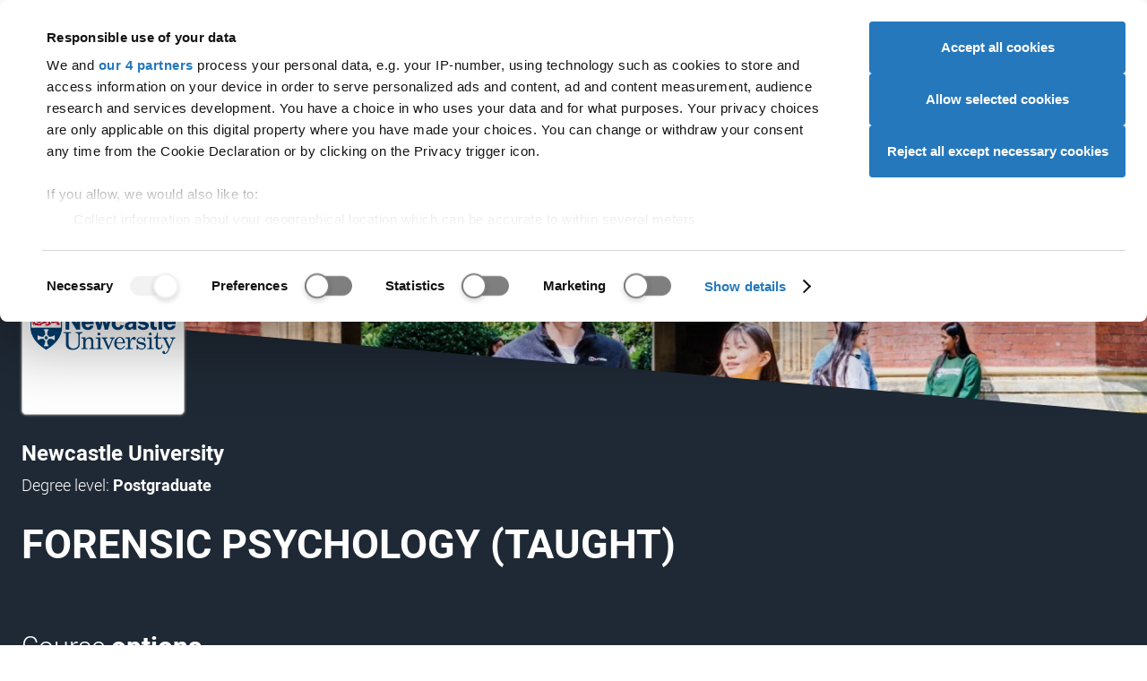

--- FILE ---
content_type: text/html; charset=utf-8
request_url: https://digital.ucas.com/coursedisplay/courses/d2cd3086-63cc-2895-ca93-41084513abe4?backUrl=https%3A%2F%2Fwww.ucas.com%2Fexplore%2Frelated%2F9528a5b4-845b-84f5-974e-92d025a75d1f&studyYear=current
body_size: 51530
content:


<!DOCTYPE html>
<html lang="en" data-environment="PROD">
<head>
    <meta charset="UTF-8">
    <meta name="viewport" content="width=device-width, initial-scale=1">
    <meta name="theme-color" content="#e00023">
    <meta content="IE=edge,chrome=1" http-equiv="X-UA-Compatible"><script type="text/javascript">window.NREUM||(NREUM={});NREUM.info = {"beacon":"bam.nr-data.net","errorBeacon":"bam.nr-data.net","licenseKey":"64ed24da02","applicationID":"8666164","transactionName":"Y1VVY0cDXhZYW0NdW1ofemF2TWZXal1WRldcc1hZQRBfCVVdRRtmUUNCW0ER","queueTime":0,"applicationTime":206,"agent":"","atts":""}</script><script type="text/javascript">(window.NREUM||(NREUM={})).init={privacy:{cookies_enabled:true},ajax:{deny_list:[]},feature_flags:["soft_nav"],distributed_tracing:{enabled:true}};(window.NREUM||(NREUM={})).loader_config={agentID:"8666504",accountID:"987886",trustKey:"1379077",xpid:"XQ4AWV5VGwsGUldTAQU=",licenseKey:"64ed24da02",applicationID:"8666164",browserID:"8666504"};;/*! For license information please see nr-loader-spa-1.308.0.min.js.LICENSE.txt */
(()=>{var e,t,r={384:(e,t,r)=>{"use strict";r.d(t,{NT:()=>a,US:()=>u,Zm:()=>o,bQ:()=>d,dV:()=>c,pV:()=>l});var n=r(6154),i=r(1863),s=r(1910);const a={beacon:"bam.nr-data.net",errorBeacon:"bam.nr-data.net"};function o(){return n.gm.NREUM||(n.gm.NREUM={}),void 0===n.gm.newrelic&&(n.gm.newrelic=n.gm.NREUM),n.gm.NREUM}function c(){let e=o();return e.o||(e.o={ST:n.gm.setTimeout,SI:n.gm.setImmediate||n.gm.setInterval,CT:n.gm.clearTimeout,XHR:n.gm.XMLHttpRequest,REQ:n.gm.Request,EV:n.gm.Event,PR:n.gm.Promise,MO:n.gm.MutationObserver,FETCH:n.gm.fetch,WS:n.gm.WebSocket},(0,s.i)(...Object.values(e.o))),e}function d(e,t){let r=o();r.initializedAgents??={},t.initializedAt={ms:(0,i.t)(),date:new Date},r.initializedAgents[e]=t}function u(e,t){o()[e]=t}function l(){return function(){let e=o();const t=e.info||{};e.info={beacon:a.beacon,errorBeacon:a.errorBeacon,...t}}(),function(){let e=o();const t=e.init||{};e.init={...t}}(),c(),function(){let e=o();const t=e.loader_config||{};e.loader_config={...t}}(),o()}},782:(e,t,r)=>{"use strict";r.d(t,{T:()=>n});const n=r(860).K7.pageViewTiming},860:(e,t,r)=>{"use strict";r.d(t,{$J:()=>u,K7:()=>c,P3:()=>d,XX:()=>i,Yy:()=>o,df:()=>s,qY:()=>n,v4:()=>a});const n="events",i="jserrors",s="browser/blobs",a="rum",o="browser/logs",c={ajax:"ajax",genericEvents:"generic_events",jserrors:i,logging:"logging",metrics:"metrics",pageAction:"page_action",pageViewEvent:"page_view_event",pageViewTiming:"page_view_timing",sessionReplay:"session_replay",sessionTrace:"session_trace",softNav:"soft_navigations",spa:"spa"},d={[c.pageViewEvent]:1,[c.pageViewTiming]:2,[c.metrics]:3,[c.jserrors]:4,[c.spa]:5,[c.ajax]:6,[c.sessionTrace]:7,[c.softNav]:8,[c.sessionReplay]:9,[c.logging]:10,[c.genericEvents]:11},u={[c.pageViewEvent]:a,[c.pageViewTiming]:n,[c.ajax]:n,[c.spa]:n,[c.softNav]:n,[c.metrics]:i,[c.jserrors]:i,[c.sessionTrace]:s,[c.sessionReplay]:s,[c.logging]:o,[c.genericEvents]:"ins"}},944:(e,t,r)=>{"use strict";r.d(t,{R:()=>i});var n=r(3241);function i(e,t){"function"==typeof console.debug&&(console.debug("New Relic Warning: https://github.com/newrelic/newrelic-browser-agent/blob/main/docs/warning-codes.md#".concat(e),t),(0,n.W)({agentIdentifier:null,drained:null,type:"data",name:"warn",feature:"warn",data:{code:e,secondary:t}}))}},993:(e,t,r)=>{"use strict";r.d(t,{A$:()=>s,ET:()=>a,TZ:()=>o,p_:()=>i});var n=r(860);const i={ERROR:"ERROR",WARN:"WARN",INFO:"INFO",DEBUG:"DEBUG",TRACE:"TRACE"},s={OFF:0,ERROR:1,WARN:2,INFO:3,DEBUG:4,TRACE:5},a="log",o=n.K7.logging},1541:(e,t,r)=>{"use strict";r.d(t,{U:()=>i,f:()=>n});const n={MFE:"MFE",BA:"BA"};function i(e,t){if(2!==t?.harvestEndpointVersion)return{};const r=t.agentRef.runtime.appMetadata.agents[0].entityGuid;return e?{"source.id":e.id,"source.name":e.name,"source.type":e.type,"parent.id":e.parent?.id||r,"parent.type":e.parent?.type||n.BA}:{"entity.guid":r,appId:t.agentRef.info.applicationID}}},1687:(e,t,r)=>{"use strict";r.d(t,{Ak:()=>d,Ze:()=>h,x3:()=>u});var n=r(3241),i=r(7836),s=r(3606),a=r(860),o=r(2646);const c={};function d(e,t){const r={staged:!1,priority:a.P3[t]||0};l(e),c[e].get(t)||c[e].set(t,r)}function u(e,t){e&&c[e]&&(c[e].get(t)&&c[e].delete(t),p(e,t,!1),c[e].size&&f(e))}function l(e){if(!e)throw new Error("agentIdentifier required");c[e]||(c[e]=new Map)}function h(e="",t="feature",r=!1){if(l(e),!e||!c[e].get(t)||r)return p(e,t);c[e].get(t).staged=!0,f(e)}function f(e){const t=Array.from(c[e]);t.every(([e,t])=>t.staged)&&(t.sort((e,t)=>e[1].priority-t[1].priority),t.forEach(([t])=>{c[e].delete(t),p(e,t)}))}function p(e,t,r=!0){const a=e?i.ee.get(e):i.ee,c=s.i.handlers;if(!a.aborted&&a.backlog&&c){if((0,n.W)({agentIdentifier:e,type:"lifecycle",name:"drain",feature:t}),r){const e=a.backlog[t],r=c[t];if(r){for(let t=0;e&&t<e.length;++t)g(e[t],r);Object.entries(r).forEach(([e,t])=>{Object.values(t||{}).forEach(t=>{t[0]?.on&&t[0]?.context()instanceof o.y&&t[0].on(e,t[1])})})}}a.isolatedBacklog||delete c[t],a.backlog[t]=null,a.emit("drain-"+t,[])}}function g(e,t){var r=e[1];Object.values(t[r]||{}).forEach(t=>{var r=e[0];if(t[0]===r){var n=t[1],i=e[3],s=e[2];n.apply(i,s)}})}},1738:(e,t,r)=>{"use strict";r.d(t,{U:()=>f,Y:()=>h});var n=r(3241),i=r(9908),s=r(1863),a=r(944),o=r(5701),c=r(3969),d=r(8362),u=r(860),l=r(4261);function h(e,t,r,s){const h=s||r;!h||h[e]&&h[e]!==d.d.prototype[e]||(h[e]=function(){(0,i.p)(c.xV,["API/"+e+"/called"],void 0,u.K7.metrics,r.ee),(0,n.W)({agentIdentifier:r.agentIdentifier,drained:!!o.B?.[r.agentIdentifier],type:"data",name:"api",feature:l.Pl+e,data:{}});try{return t.apply(this,arguments)}catch(e){(0,a.R)(23,e)}})}function f(e,t,r,n,a){const o=e.info;null===r?delete o.jsAttributes[t]:o.jsAttributes[t]=r,(a||null===r)&&(0,i.p)(l.Pl+n,[(0,s.t)(),t,r],void 0,"session",e.ee)}},1741:(e,t,r)=>{"use strict";r.d(t,{W:()=>s});var n=r(944),i=r(4261);class s{#e(e,...t){if(this[e]!==s.prototype[e])return this[e](...t);(0,n.R)(35,e)}addPageAction(e,t){return this.#e(i.hG,e,t)}register(e){return this.#e(i.eY,e)}recordCustomEvent(e,t){return this.#e(i.fF,e,t)}setPageViewName(e,t){return this.#e(i.Fw,e,t)}setCustomAttribute(e,t,r){return this.#e(i.cD,e,t,r)}noticeError(e,t){return this.#e(i.o5,e,t)}setUserId(e,t=!1){return this.#e(i.Dl,e,t)}setApplicationVersion(e){return this.#e(i.nb,e)}setErrorHandler(e){return this.#e(i.bt,e)}addRelease(e,t){return this.#e(i.k6,e,t)}log(e,t){return this.#e(i.$9,e,t)}start(){return this.#e(i.d3)}finished(e){return this.#e(i.BL,e)}recordReplay(){return this.#e(i.CH)}pauseReplay(){return this.#e(i.Tb)}addToTrace(e){return this.#e(i.U2,e)}setCurrentRouteName(e){return this.#e(i.PA,e)}interaction(e){return this.#e(i.dT,e)}wrapLogger(e,t,r){return this.#e(i.Wb,e,t,r)}measure(e,t){return this.#e(i.V1,e,t)}consent(e){return this.#e(i.Pv,e)}}},1863:(e,t,r)=>{"use strict";function n(){return Math.floor(performance.now())}r.d(t,{t:()=>n})},1910:(e,t,r)=>{"use strict";r.d(t,{i:()=>s});var n=r(944);const i=new Map;function s(...e){return e.every(e=>{if(i.has(e))return i.get(e);const t="function"==typeof e?e.toString():"",r=t.includes("[native code]"),s=t.includes("nrWrapper");return r||s||(0,n.R)(64,e?.name||t),i.set(e,r),r})}},2555:(e,t,r)=>{"use strict";r.d(t,{D:()=>o,f:()=>a});var n=r(384),i=r(8122);const s={beacon:n.NT.beacon,errorBeacon:n.NT.errorBeacon,licenseKey:void 0,applicationID:void 0,sa:void 0,queueTime:void 0,applicationTime:void 0,ttGuid:void 0,user:void 0,account:void 0,product:void 0,extra:void 0,jsAttributes:{},userAttributes:void 0,atts:void 0,transactionName:void 0,tNamePlain:void 0};function a(e){try{return!!e.licenseKey&&!!e.errorBeacon&&!!e.applicationID}catch(e){return!1}}const o=e=>(0,i.a)(e,s)},2614:(e,t,r)=>{"use strict";r.d(t,{BB:()=>a,H3:()=>n,g:()=>d,iL:()=>c,tS:()=>o,uh:()=>i,wk:()=>s});const n="NRBA",i="SESSION",s=144e5,a=18e5,o={STARTED:"session-started",PAUSE:"session-pause",RESET:"session-reset",RESUME:"session-resume",UPDATE:"session-update"},c={SAME_TAB:"same-tab",CROSS_TAB:"cross-tab"},d={OFF:0,FULL:1,ERROR:2}},2646:(e,t,r)=>{"use strict";r.d(t,{y:()=>n});class n{constructor(e){this.contextId=e}}},2843:(e,t,r)=>{"use strict";r.d(t,{G:()=>s,u:()=>i});var n=r(3878);function i(e,t=!1,r,i){(0,n.DD)("visibilitychange",function(){if(t)return void("hidden"===document.visibilityState&&e());e(document.visibilityState)},r,i)}function s(e,t,r){(0,n.sp)("pagehide",e,t,r)}},3241:(e,t,r)=>{"use strict";r.d(t,{W:()=>s});var n=r(6154);const i="newrelic";function s(e={}){try{n.gm.dispatchEvent(new CustomEvent(i,{detail:e}))}catch(e){}}},3304:(e,t,r)=>{"use strict";r.d(t,{A:()=>s});var n=r(7836);const i=()=>{const e=new WeakSet;return(t,r)=>{if("object"==typeof r&&null!==r){if(e.has(r))return;e.add(r)}return r}};function s(e){try{return JSON.stringify(e,i())??""}catch(e){try{n.ee.emit("internal-error",[e])}catch(e){}return""}}},3333:(e,t,r)=>{"use strict";r.d(t,{$v:()=>u,TZ:()=>n,Xh:()=>c,Zp:()=>i,kd:()=>d,mq:()=>o,nf:()=>a,qN:()=>s});const n=r(860).K7.genericEvents,i=["auxclick","click","copy","keydown","paste","scrollend"],s=["focus","blur"],a=4,o=1e3,c=2e3,d=["PageAction","UserAction","BrowserPerformance"],u={RESOURCES:"experimental.resources",REGISTER:"register"}},3434:(e,t,r)=>{"use strict";r.d(t,{Jt:()=>s,YM:()=>d});var n=r(7836),i=r(5607);const s="nr@original:".concat(i.W),a=50;var o=Object.prototype.hasOwnProperty,c=!1;function d(e,t){return e||(e=n.ee),r.inPlace=function(e,t,n,i,s){n||(n="");const a="-"===n.charAt(0);for(let o=0;o<t.length;o++){const c=t[o],d=e[c];l(d)||(e[c]=r(d,a?c+n:n,i,c,s))}},r.flag=s,r;function r(t,r,n,c,d){return l(t)?t:(r||(r=""),nrWrapper[s]=t,function(e,t,r){if(Object.defineProperty&&Object.keys)try{return Object.keys(e).forEach(function(r){Object.defineProperty(t,r,{get:function(){return e[r]},set:function(t){return e[r]=t,t}})}),t}catch(e){u([e],r)}for(var n in e)o.call(e,n)&&(t[n]=e[n])}(t,nrWrapper,e),nrWrapper);function nrWrapper(){var s,o,l,h;let f;try{o=this,s=[...arguments],l="function"==typeof n?n(s,o):n||{}}catch(t){u([t,"",[s,o,c],l],e)}i(r+"start",[s,o,c],l,d);const p=performance.now();let g;try{return h=t.apply(o,s),g=performance.now(),h}catch(e){throw g=performance.now(),i(r+"err",[s,o,e],l,d),f=e,f}finally{const e=g-p,t={start:p,end:g,duration:e,isLongTask:e>=a,methodName:c,thrownError:f};t.isLongTask&&i("long-task",[t,o],l,d),i(r+"end",[s,o,h],l,d)}}}function i(r,n,i,s){if(!c||t){var a=c;c=!0;try{e.emit(r,n,i,t,s)}catch(t){u([t,r,n,i],e)}c=a}}}function u(e,t){t||(t=n.ee);try{t.emit("internal-error",e)}catch(e){}}function l(e){return!(e&&"function"==typeof e&&e.apply&&!e[s])}},3606:(e,t,r)=>{"use strict";r.d(t,{i:()=>s});var n=r(9908);s.on=a;var i=s.handlers={};function s(e,t,r,s){a(s||n.d,i,e,t,r)}function a(e,t,r,i,s){s||(s="feature"),e||(e=n.d);var a=t[s]=t[s]||{};(a[r]=a[r]||[]).push([e,i])}},3738:(e,t,r)=>{"use strict";r.d(t,{He:()=>i,Kp:()=>o,Lc:()=>d,Rz:()=>u,TZ:()=>n,bD:()=>s,d3:()=>a,jx:()=>l,sl:()=>h,uP:()=>c});const n=r(860).K7.sessionTrace,i="bstResource",s="resource",a="-start",o="-end",c="fn"+a,d="fn"+o,u="pushState",l=1e3,h=3e4},3785:(e,t,r)=>{"use strict";r.d(t,{R:()=>c,b:()=>d});var n=r(9908),i=r(1863),s=r(860),a=r(3969),o=r(993);function c(e,t,r={},c=o.p_.INFO,d=!0,u,l=(0,i.t)()){(0,n.p)(a.xV,["API/logging/".concat(c.toLowerCase(),"/called")],void 0,s.K7.metrics,e),(0,n.p)(o.ET,[l,t,r,c,d,u],void 0,s.K7.logging,e)}function d(e){return"string"==typeof e&&Object.values(o.p_).some(t=>t===e.toUpperCase().trim())}},3878:(e,t,r)=>{"use strict";function n(e,t){return{capture:e,passive:!1,signal:t}}function i(e,t,r=!1,i){window.addEventListener(e,t,n(r,i))}function s(e,t,r=!1,i){document.addEventListener(e,t,n(r,i))}r.d(t,{DD:()=>s,jT:()=>n,sp:()=>i})},3962:(e,t,r)=>{"use strict";r.d(t,{AM:()=>a,O2:()=>l,OV:()=>s,Qu:()=>h,TZ:()=>c,ih:()=>f,pP:()=>o,t1:()=>u,tC:()=>i,wD:()=>d});var n=r(860);const i=["click","keydown","submit"],s="popstate",a="api",o="initialPageLoad",c=n.K7.softNav,d=5e3,u=500,l={INITIAL_PAGE_LOAD:"",ROUTE_CHANGE:1,UNSPECIFIED:2},h={INTERACTION:1,AJAX:2,CUSTOM_END:3,CUSTOM_TRACER:4},f={IP:"in progress",PF:"pending finish",FIN:"finished",CAN:"cancelled"}},3969:(e,t,r)=>{"use strict";r.d(t,{TZ:()=>n,XG:()=>o,rs:()=>i,xV:()=>a,z_:()=>s});const n=r(860).K7.metrics,i="sm",s="cm",a="storeSupportabilityMetrics",o="storeEventMetrics"},4234:(e,t,r)=>{"use strict";r.d(t,{W:()=>s});var n=r(7836),i=r(1687);class s{constructor(e,t){this.agentIdentifier=e,this.ee=n.ee.get(e),this.featureName=t,this.blocked=!1}deregisterDrain(){(0,i.x3)(this.agentIdentifier,this.featureName)}}},4261:(e,t,r)=>{"use strict";r.d(t,{$9:()=>u,BL:()=>c,CH:()=>p,Dl:()=>R,Fw:()=>w,PA:()=>v,Pl:()=>n,Pv:()=>A,Tb:()=>h,U2:()=>a,V1:()=>E,Wb:()=>T,bt:()=>y,cD:()=>b,d3:()=>x,dT:()=>d,eY:()=>g,fF:()=>f,hG:()=>s,hw:()=>i,k6:()=>o,nb:()=>m,o5:()=>l});const n="api-",i=n+"ixn-",s="addPageAction",a="addToTrace",o="addRelease",c="finished",d="interaction",u="log",l="noticeError",h="pauseReplay",f="recordCustomEvent",p="recordReplay",g="register",m="setApplicationVersion",v="setCurrentRouteName",b="setCustomAttribute",y="setErrorHandler",w="setPageViewName",R="setUserId",x="start",T="wrapLogger",E="measure",A="consent"},5205:(e,t,r)=>{"use strict";r.d(t,{j:()=>S});var n=r(384),i=r(1741);var s=r(2555),a=r(3333);const o=e=>{if(!e||"string"!=typeof e)return!1;try{document.createDocumentFragment().querySelector(e)}catch{return!1}return!0};var c=r(2614),d=r(944),u=r(8122);const l="[data-nr-mask]",h=e=>(0,u.a)(e,(()=>{const e={feature_flags:[],experimental:{allow_registered_children:!1,resources:!1},mask_selector:"*",block_selector:"[data-nr-block]",mask_input_options:{color:!1,date:!1,"datetime-local":!1,email:!1,month:!1,number:!1,range:!1,search:!1,tel:!1,text:!1,time:!1,url:!1,week:!1,textarea:!1,select:!1,password:!0}};return{ajax:{deny_list:void 0,block_internal:!0,enabled:!0,autoStart:!0},api:{get allow_registered_children(){return e.feature_flags.includes(a.$v.REGISTER)||e.experimental.allow_registered_children},set allow_registered_children(t){e.experimental.allow_registered_children=t},duplicate_registered_data:!1},browser_consent_mode:{enabled:!1},distributed_tracing:{enabled:void 0,exclude_newrelic_header:void 0,cors_use_newrelic_header:void 0,cors_use_tracecontext_headers:void 0,allowed_origins:void 0},get feature_flags(){return e.feature_flags},set feature_flags(t){e.feature_flags=t},generic_events:{enabled:!0,autoStart:!0},harvest:{interval:30},jserrors:{enabled:!0,autoStart:!0},logging:{enabled:!0,autoStart:!0},metrics:{enabled:!0,autoStart:!0},obfuscate:void 0,page_action:{enabled:!0},page_view_event:{enabled:!0,autoStart:!0},page_view_timing:{enabled:!0,autoStart:!0},performance:{capture_marks:!1,capture_measures:!1,capture_detail:!0,resources:{get enabled(){return e.feature_flags.includes(a.$v.RESOURCES)||e.experimental.resources},set enabled(t){e.experimental.resources=t},asset_types:[],first_party_domains:[],ignore_newrelic:!0}},privacy:{cookies_enabled:!0},proxy:{assets:void 0,beacon:void 0},session:{expiresMs:c.wk,inactiveMs:c.BB},session_replay:{autoStart:!0,enabled:!1,preload:!1,sampling_rate:10,error_sampling_rate:100,collect_fonts:!1,inline_images:!1,fix_stylesheets:!0,mask_all_inputs:!0,get mask_text_selector(){return e.mask_selector},set mask_text_selector(t){o(t)?e.mask_selector="".concat(t,",").concat(l):""===t||null===t?e.mask_selector=l:(0,d.R)(5,t)},get block_class(){return"nr-block"},get ignore_class(){return"nr-ignore"},get mask_text_class(){return"nr-mask"},get block_selector(){return e.block_selector},set block_selector(t){o(t)?e.block_selector+=",".concat(t):""!==t&&(0,d.R)(6,t)},get mask_input_options(){return e.mask_input_options},set mask_input_options(t){t&&"object"==typeof t?e.mask_input_options={...t,password:!0}:(0,d.R)(7,t)}},session_trace:{enabled:!0,autoStart:!0},soft_navigations:{enabled:!0,autoStart:!0},spa:{enabled:!0,autoStart:!0},ssl:void 0,user_actions:{enabled:!0,elementAttributes:["id","className","tagName","type"]}}})());var f=r(6154),p=r(9324);let g=0;const m={buildEnv:p.F3,distMethod:p.Xs,version:p.xv,originTime:f.WN},v={consented:!1},b={appMetadata:{},get consented(){return this.session?.state?.consent||v.consented},set consented(e){v.consented=e},customTransaction:void 0,denyList:void 0,disabled:!1,harvester:void 0,isolatedBacklog:!1,isRecording:!1,loaderType:void 0,maxBytes:3e4,obfuscator:void 0,onerror:void 0,ptid:void 0,releaseIds:{},session:void 0,timeKeeper:void 0,registeredEntities:[],jsAttributesMetadata:{bytes:0},get harvestCount(){return++g}},y=e=>{const t=(0,u.a)(e,b),r=Object.keys(m).reduce((e,t)=>(e[t]={value:m[t],writable:!1,configurable:!0,enumerable:!0},e),{});return Object.defineProperties(t,r)};var w=r(5701);const R=e=>{const t=e.startsWith("http");e+="/",r.p=t?e:"https://"+e};var x=r(7836),T=r(3241);const E={accountID:void 0,trustKey:void 0,agentID:void 0,licenseKey:void 0,applicationID:void 0,xpid:void 0},A=e=>(0,u.a)(e,E),_=new Set;function S(e,t={},r,a){let{init:o,info:c,loader_config:d,runtime:u={},exposed:l=!0}=t;if(!c){const e=(0,n.pV)();o=e.init,c=e.info,d=e.loader_config}e.init=h(o||{}),e.loader_config=A(d||{}),c.jsAttributes??={},f.bv&&(c.jsAttributes.isWorker=!0),e.info=(0,s.D)(c);const p=e.init,g=[c.beacon,c.errorBeacon];_.has(e.agentIdentifier)||(p.proxy.assets&&(R(p.proxy.assets),g.push(p.proxy.assets)),p.proxy.beacon&&g.push(p.proxy.beacon),e.beacons=[...g],function(e){const t=(0,n.pV)();Object.getOwnPropertyNames(i.W.prototype).forEach(r=>{const n=i.W.prototype[r];if("function"!=typeof n||"constructor"===n)return;let s=t[r];e[r]&&!1!==e.exposed&&"micro-agent"!==e.runtime?.loaderType&&(t[r]=(...t)=>{const n=e[r](...t);return s?s(...t):n})})}(e),(0,n.US)("activatedFeatures",w.B)),u.denyList=[...p.ajax.deny_list||[],...p.ajax.block_internal?g:[]],u.ptid=e.agentIdentifier,u.loaderType=r,e.runtime=y(u),_.has(e.agentIdentifier)||(e.ee=x.ee.get(e.agentIdentifier),e.exposed=l,(0,T.W)({agentIdentifier:e.agentIdentifier,drained:!!w.B?.[e.agentIdentifier],type:"lifecycle",name:"initialize",feature:void 0,data:e.config})),_.add(e.agentIdentifier)}},5270:(e,t,r)=>{"use strict";r.d(t,{Aw:()=>a,SR:()=>s,rF:()=>o});var n=r(384),i=r(7767);function s(e){return!!(0,n.dV)().o.MO&&(0,i.V)(e)&&!0===e?.session_trace.enabled}function a(e){return!0===e?.session_replay.preload&&s(e)}function o(e,t){try{if("string"==typeof t?.type){if("password"===t.type.toLowerCase())return"*".repeat(e?.length||0);if(void 0!==t?.dataset?.nrUnmask||t?.classList?.contains("nr-unmask"))return e}}catch(e){}return"string"==typeof e?e.replace(/[\S]/g,"*"):"*".repeat(e?.length||0)}},5289:(e,t,r)=>{"use strict";r.d(t,{GG:()=>a,Qr:()=>c,sB:()=>o});var n=r(3878),i=r(6389);function s(){return"undefined"==typeof document||"complete"===document.readyState}function a(e,t){if(s())return e();const r=(0,i.J)(e),a=setInterval(()=>{s()&&(clearInterval(a),r())},500);(0,n.sp)("load",r,t)}function o(e){if(s())return e();(0,n.DD)("DOMContentLoaded",e)}function c(e){if(s())return e();(0,n.sp)("popstate",e)}},5607:(e,t,r)=>{"use strict";r.d(t,{W:()=>n});const n=(0,r(9566).bz)()},5701:(e,t,r)=>{"use strict";r.d(t,{B:()=>s,t:()=>a});var n=r(3241);const i=new Set,s={};function a(e,t){const r=t.agentIdentifier;s[r]??={},e&&"object"==typeof e&&(i.has(r)||(t.ee.emit("rumresp",[e]),s[r]=e,i.add(r),(0,n.W)({agentIdentifier:r,loaded:!0,drained:!0,type:"lifecycle",name:"load",feature:void 0,data:e})))}},6154:(e,t,r)=>{"use strict";r.d(t,{OF:()=>d,RI:()=>i,WN:()=>h,bv:()=>s,eN:()=>f,gm:()=>a,lR:()=>l,m:()=>c,mw:()=>o,sb:()=>u});var n=r(1863);const i="undefined"!=typeof window&&!!window.document,s="undefined"!=typeof WorkerGlobalScope&&("undefined"!=typeof self&&self instanceof WorkerGlobalScope&&self.navigator instanceof WorkerNavigator||"undefined"!=typeof globalThis&&globalThis instanceof WorkerGlobalScope&&globalThis.navigator instanceof WorkerNavigator),a=i?window:"undefined"!=typeof WorkerGlobalScope&&("undefined"!=typeof self&&self instanceof WorkerGlobalScope&&self||"undefined"!=typeof globalThis&&globalThis instanceof WorkerGlobalScope&&globalThis),o=Boolean("hidden"===a?.document?.visibilityState),c=""+a?.location,d=/iPad|iPhone|iPod/.test(a.navigator?.userAgent),u=d&&"undefined"==typeof SharedWorker,l=(()=>{const e=a.navigator?.userAgent?.match(/Firefox[/\s](\d+\.\d+)/);return Array.isArray(e)&&e.length>=2?+e[1]:0})(),h=Date.now()-(0,n.t)(),f=()=>"undefined"!=typeof PerformanceNavigationTiming&&a?.performance?.getEntriesByType("navigation")?.[0]?.responseStart},6344:(e,t,r)=>{"use strict";r.d(t,{BB:()=>u,Qb:()=>l,TZ:()=>i,Ug:()=>a,Vh:()=>s,_s:()=>o,bc:()=>d,yP:()=>c});var n=r(2614);const i=r(860).K7.sessionReplay,s="errorDuringReplay",a=.12,o={DomContentLoaded:0,Load:1,FullSnapshot:2,IncrementalSnapshot:3,Meta:4,Custom:5},c={[n.g.ERROR]:15e3,[n.g.FULL]:3e5,[n.g.OFF]:0},d={RESET:{message:"Session was reset",sm:"Reset"},IMPORT:{message:"Recorder failed to import",sm:"Import"},TOO_MANY:{message:"429: Too Many Requests",sm:"Too-Many"},TOO_BIG:{message:"Payload was too large",sm:"Too-Big"},CROSS_TAB:{message:"Session Entity was set to OFF on another tab",sm:"Cross-Tab"},ENTITLEMENTS:{message:"Session Replay is not allowed and will not be started",sm:"Entitlement"}},u=5e3,l={API:"api",RESUME:"resume",SWITCH_TO_FULL:"switchToFull",INITIALIZE:"initialize",PRELOAD:"preload"}},6389:(e,t,r)=>{"use strict";function n(e,t=500,r={}){const n=r?.leading||!1;let i;return(...r)=>{n&&void 0===i&&(e.apply(this,r),i=setTimeout(()=>{i=clearTimeout(i)},t)),n||(clearTimeout(i),i=setTimeout(()=>{e.apply(this,r)},t))}}function i(e){let t=!1;return(...r)=>{t||(t=!0,e.apply(this,r))}}r.d(t,{J:()=>i,s:()=>n})},6630:(e,t,r)=>{"use strict";r.d(t,{T:()=>n});const n=r(860).K7.pageViewEvent},6774:(e,t,r)=>{"use strict";r.d(t,{T:()=>n});const n=r(860).K7.jserrors},7295:(e,t,r)=>{"use strict";r.d(t,{Xv:()=>a,gX:()=>i,iW:()=>s});var n=[];function i(e){if(!e||s(e))return!1;if(0===n.length)return!0;if("*"===n[0].hostname)return!1;for(var t=0;t<n.length;t++){var r=n[t];if(r.hostname.test(e.hostname)&&r.pathname.test(e.pathname))return!1}return!0}function s(e){return void 0===e.hostname}function a(e){if(n=[],e&&e.length)for(var t=0;t<e.length;t++){let r=e[t];if(!r)continue;if("*"===r)return void(n=[{hostname:"*"}]);0===r.indexOf("http://")?r=r.substring(7):0===r.indexOf("https://")&&(r=r.substring(8));const i=r.indexOf("/");let s,a;i>0?(s=r.substring(0,i),a=r.substring(i)):(s=r,a="*");let[c]=s.split(":");n.push({hostname:o(c),pathname:o(a,!0)})}}function o(e,t=!1){const r=e.replace(/[.+?^${}()|[\]\\]/g,e=>"\\"+e).replace(/\*/g,".*?");return new RegExp((t?"^":"")+r+"$")}},7485:(e,t,r)=>{"use strict";r.d(t,{D:()=>i});var n=r(6154);function i(e){if(0===(e||"").indexOf("data:"))return{protocol:"data"};try{const t=new URL(e,location.href),r={port:t.port,hostname:t.hostname,pathname:t.pathname,search:t.search,protocol:t.protocol.slice(0,t.protocol.indexOf(":")),sameOrigin:t.protocol===n.gm?.location?.protocol&&t.host===n.gm?.location?.host};return r.port&&""!==r.port||("http:"===t.protocol&&(r.port="80"),"https:"===t.protocol&&(r.port="443")),r.pathname&&""!==r.pathname?r.pathname.startsWith("/")||(r.pathname="/".concat(r.pathname)):r.pathname="/",r}catch(e){return{}}}},7699:(e,t,r)=>{"use strict";r.d(t,{It:()=>s,KC:()=>o,No:()=>i,qh:()=>a});var n=r(860);const i=16e3,s=1e6,a="SESSION_ERROR",o={[n.K7.logging]:!0,[n.K7.genericEvents]:!1,[n.K7.jserrors]:!1,[n.K7.ajax]:!1}},7767:(e,t,r)=>{"use strict";r.d(t,{V:()=>i});var n=r(6154);const i=e=>n.RI&&!0===e?.privacy.cookies_enabled},7836:(e,t,r)=>{"use strict";r.d(t,{P:()=>o,ee:()=>c});var n=r(384),i=r(8990),s=r(2646),a=r(5607);const o="nr@context:".concat(a.W),c=function e(t,r){var n={},a={},u={},l=!1;try{l=16===r.length&&d.initializedAgents?.[r]?.runtime.isolatedBacklog}catch(e){}var h={on:p,addEventListener:p,removeEventListener:function(e,t){var r=n[e];if(!r)return;for(var i=0;i<r.length;i++)r[i]===t&&r.splice(i,1)},emit:function(e,r,n,i,s){!1!==s&&(s=!0);if(c.aborted&&!i)return;t&&s&&t.emit(e,r,n);var o=f(n);g(e).forEach(e=>{e.apply(o,r)});var d=v()[a[e]];d&&d.push([h,e,r,o]);return o},get:m,listeners:g,context:f,buffer:function(e,t){const r=v();if(t=t||"feature",h.aborted)return;Object.entries(e||{}).forEach(([e,n])=>{a[n]=t,t in r||(r[t]=[])})},abort:function(){h._aborted=!0,Object.keys(h.backlog).forEach(e=>{delete h.backlog[e]})},isBuffering:function(e){return!!v()[a[e]]},debugId:r,backlog:l?{}:t&&"object"==typeof t.backlog?t.backlog:{},isolatedBacklog:l};return Object.defineProperty(h,"aborted",{get:()=>{let e=h._aborted||!1;return e||(t&&(e=t.aborted),e)}}),h;function f(e){return e&&e instanceof s.y?e:e?(0,i.I)(e,o,()=>new s.y(o)):new s.y(o)}function p(e,t){n[e]=g(e).concat(t)}function g(e){return n[e]||[]}function m(t){return u[t]=u[t]||e(h,t)}function v(){return h.backlog}}(void 0,"globalEE"),d=(0,n.Zm)();d.ee||(d.ee=c)},8122:(e,t,r)=>{"use strict";r.d(t,{a:()=>i});var n=r(944);function i(e,t){try{if(!e||"object"!=typeof e)return(0,n.R)(3);if(!t||"object"!=typeof t)return(0,n.R)(4);const r=Object.create(Object.getPrototypeOf(t),Object.getOwnPropertyDescriptors(t)),s=0===Object.keys(r).length?e:r;for(let a in s)if(void 0!==e[a])try{if(null===e[a]){r[a]=null;continue}Array.isArray(e[a])&&Array.isArray(t[a])?r[a]=Array.from(new Set([...e[a],...t[a]])):"object"==typeof e[a]&&"object"==typeof t[a]?r[a]=i(e[a],t[a]):r[a]=e[a]}catch(e){r[a]||(0,n.R)(1,e)}return r}catch(e){(0,n.R)(2,e)}}},8139:(e,t,r)=>{"use strict";r.d(t,{u:()=>h});var n=r(7836),i=r(3434),s=r(8990),a=r(6154);const o={},c=a.gm.XMLHttpRequest,d="addEventListener",u="removeEventListener",l="nr@wrapped:".concat(n.P);function h(e){var t=function(e){return(e||n.ee).get("events")}(e);if(o[t.debugId]++)return t;o[t.debugId]=1;var r=(0,i.YM)(t,!0);function h(e){r.inPlace(e,[d,u],"-",p)}function p(e,t){return e[1]}return"getPrototypeOf"in Object&&(a.RI&&f(document,h),c&&f(c.prototype,h),f(a.gm,h)),t.on(d+"-start",function(e,t){var n=e[1];if(null!==n&&("function"==typeof n||"object"==typeof n)&&"newrelic"!==e[0]){var i=(0,s.I)(n,l,function(){var e={object:function(){if("function"!=typeof n.handleEvent)return;return n.handleEvent.apply(n,arguments)},function:n}[typeof n];return e?r(e,"fn-",null,e.name||"anonymous"):n});this.wrapped=e[1]=i}}),t.on(u+"-start",function(e){e[1]=this.wrapped||e[1]}),t}function f(e,t,...r){let n=e;for(;"object"==typeof n&&!Object.prototype.hasOwnProperty.call(n,d);)n=Object.getPrototypeOf(n);n&&t(n,...r)}},8362:(e,t,r)=>{"use strict";r.d(t,{d:()=>s});var n=r(9566),i=r(1741);class s extends i.W{agentIdentifier=(0,n.LA)(16)}},8374:(e,t,r)=>{r.nc=(()=>{try{return document?.currentScript?.nonce}catch(e){}return""})()},8990:(e,t,r)=>{"use strict";r.d(t,{I:()=>i});var n=Object.prototype.hasOwnProperty;function i(e,t,r){if(n.call(e,t))return e[t];var i=r();if(Object.defineProperty&&Object.keys)try{return Object.defineProperty(e,t,{value:i,writable:!0,enumerable:!1}),i}catch(e){}return e[t]=i,i}},9119:(e,t,r)=>{"use strict";r.d(t,{L:()=>s});var n=/([^?#]*)[^#]*(#[^?]*|$).*/,i=/([^?#]*)().*/;function s(e,t){return e?e.replace(t?n:i,"$1$2"):e}},9300:(e,t,r)=>{"use strict";r.d(t,{T:()=>n});const n=r(860).K7.ajax},9324:(e,t,r)=>{"use strict";r.d(t,{AJ:()=>a,F3:()=>i,Xs:()=>s,Yq:()=>o,xv:()=>n});const n="1.308.0",i="PROD",s="CDN",a="@newrelic/rrweb",o="1.0.1"},9566:(e,t,r)=>{"use strict";r.d(t,{LA:()=>o,ZF:()=>c,bz:()=>a,el:()=>d});var n=r(6154);const i="xxxxxxxx-xxxx-4xxx-yxxx-xxxxxxxxxxxx";function s(e,t){return e?15&e[t]:16*Math.random()|0}function a(){const e=n.gm?.crypto||n.gm?.msCrypto;let t,r=0;return e&&e.getRandomValues&&(t=e.getRandomValues(new Uint8Array(30))),i.split("").map(e=>"x"===e?s(t,r++).toString(16):"y"===e?(3&s()|8).toString(16):e).join("")}function o(e){const t=n.gm?.crypto||n.gm?.msCrypto;let r,i=0;t&&t.getRandomValues&&(r=t.getRandomValues(new Uint8Array(e)));const a=[];for(var o=0;o<e;o++)a.push(s(r,i++).toString(16));return a.join("")}function c(){return o(16)}function d(){return o(32)}},9908:(e,t,r)=>{"use strict";r.d(t,{d:()=>n,p:()=>i});var n=r(7836).ee.get("handle");function i(e,t,r,i,s){s?(s.buffer([e],i),s.emit(e,t,r)):(n.buffer([e],i),n.emit(e,t,r))}}},n={};function i(e){var t=n[e];if(void 0!==t)return t.exports;var s=n[e]={exports:{}};return r[e](s,s.exports,i),s.exports}i.m=r,i.d=(e,t)=>{for(var r in t)i.o(t,r)&&!i.o(e,r)&&Object.defineProperty(e,r,{enumerable:!0,get:t[r]})},i.f={},i.e=e=>Promise.all(Object.keys(i.f).reduce((t,r)=>(i.f[r](e,t),t),[])),i.u=e=>({212:"nr-spa-compressor",249:"nr-spa-recorder",478:"nr-spa"}[e]+"-1.308.0.min.js"),i.o=(e,t)=>Object.prototype.hasOwnProperty.call(e,t),e={},t="NRBA-1.308.0.PROD:",i.l=(r,n,s,a)=>{if(e[r])e[r].push(n);else{var o,c;if(void 0!==s)for(var d=document.getElementsByTagName("script"),u=0;u<d.length;u++){var l=d[u];if(l.getAttribute("src")==r||l.getAttribute("data-webpack")==t+s){o=l;break}}if(!o){c=!0;var h={478:"sha512-RSfSVnmHk59T/uIPbdSE0LPeqcEdF4/+XhfJdBuccH5rYMOEZDhFdtnh6X6nJk7hGpzHd9Ujhsy7lZEz/ORYCQ==",249:"sha512-ehJXhmntm85NSqW4MkhfQqmeKFulra3klDyY0OPDUE+sQ3GokHlPh1pmAzuNy//3j4ac6lzIbmXLvGQBMYmrkg==",212:"sha512-B9h4CR46ndKRgMBcK+j67uSR2RCnJfGefU+A7FrgR/k42ovXy5x/MAVFiSvFxuVeEk/pNLgvYGMp1cBSK/G6Fg=="};(o=document.createElement("script")).charset="utf-8",i.nc&&o.setAttribute("nonce",i.nc),o.setAttribute("data-webpack",t+s),o.src=r,0!==o.src.indexOf(window.location.origin+"/")&&(o.crossOrigin="anonymous"),h[a]&&(o.integrity=h[a])}e[r]=[n];var f=(t,n)=>{o.onerror=o.onload=null,clearTimeout(p);var i=e[r];if(delete e[r],o.parentNode&&o.parentNode.removeChild(o),i&&i.forEach(e=>e(n)),t)return t(n)},p=setTimeout(f.bind(null,void 0,{type:"timeout",target:o}),12e4);o.onerror=f.bind(null,o.onerror),o.onload=f.bind(null,o.onload),c&&document.head.appendChild(o)}},i.r=e=>{"undefined"!=typeof Symbol&&Symbol.toStringTag&&Object.defineProperty(e,Symbol.toStringTag,{value:"Module"}),Object.defineProperty(e,"__esModule",{value:!0})},i.p="https://js-agent.newrelic.com/",(()=>{var e={38:0,788:0};i.f.j=(t,r)=>{var n=i.o(e,t)?e[t]:void 0;if(0!==n)if(n)r.push(n[2]);else{var s=new Promise((r,i)=>n=e[t]=[r,i]);r.push(n[2]=s);var a=i.p+i.u(t),o=new Error;i.l(a,r=>{if(i.o(e,t)&&(0!==(n=e[t])&&(e[t]=void 0),n)){var s=r&&("load"===r.type?"missing":r.type),a=r&&r.target&&r.target.src;o.message="Loading chunk "+t+" failed: ("+s+": "+a+")",o.name="ChunkLoadError",o.type=s,o.request=a,n[1](o)}},"chunk-"+t,t)}};var t=(t,r)=>{var n,s,[a,o,c]=r,d=0;if(a.some(t=>0!==e[t])){for(n in o)i.o(o,n)&&(i.m[n]=o[n]);if(c)c(i)}for(t&&t(r);d<a.length;d++)s=a[d],i.o(e,s)&&e[s]&&e[s][0](),e[s]=0},r=self["webpackChunk:NRBA-1.308.0.PROD"]=self["webpackChunk:NRBA-1.308.0.PROD"]||[];r.forEach(t.bind(null,0)),r.push=t.bind(null,r.push.bind(r))})(),(()=>{"use strict";i(8374);var e=i(8362),t=i(860);const r=Object.values(t.K7);var n=i(5205);var s=i(9908),a=i(1863),o=i(4261),c=i(1738);var d=i(1687),u=i(4234),l=i(5289),h=i(6154),f=i(944),p=i(5270),g=i(7767),m=i(6389),v=i(7699);class b extends u.W{constructor(e,t){super(e.agentIdentifier,t),this.agentRef=e,this.abortHandler=void 0,this.featAggregate=void 0,this.loadedSuccessfully=void 0,this.onAggregateImported=new Promise(e=>{this.loadedSuccessfully=e}),this.deferred=Promise.resolve(),!1===e.init[this.featureName].autoStart?this.deferred=new Promise((t,r)=>{this.ee.on("manual-start-all",(0,m.J)(()=>{(0,d.Ak)(e.agentIdentifier,this.featureName),t()}))}):(0,d.Ak)(e.agentIdentifier,t)}importAggregator(e,t,r={}){if(this.featAggregate)return;const n=async()=>{let n;await this.deferred;try{if((0,g.V)(e.init)){const{setupAgentSession:t}=await i.e(478).then(i.bind(i,8766));n=t(e)}}catch(e){(0,f.R)(20,e),this.ee.emit("internal-error",[e]),(0,s.p)(v.qh,[e],void 0,this.featureName,this.ee)}try{if(!this.#t(this.featureName,n,e.init))return(0,d.Ze)(this.agentIdentifier,this.featureName),void this.loadedSuccessfully(!1);const{Aggregate:i}=await t();this.featAggregate=new i(e,r),e.runtime.harvester.initializedAggregates.push(this.featAggregate),this.loadedSuccessfully(!0)}catch(e){(0,f.R)(34,e),this.abortHandler?.(),(0,d.Ze)(this.agentIdentifier,this.featureName,!0),this.loadedSuccessfully(!1),this.ee&&this.ee.abort()}};h.RI?(0,l.GG)(()=>n(),!0):n()}#t(e,r,n){if(this.blocked)return!1;switch(e){case t.K7.sessionReplay:return(0,p.SR)(n)&&!!r;case t.K7.sessionTrace:return!!r;default:return!0}}}var y=i(6630),w=i(2614),R=i(3241);class x extends b{static featureName=y.T;constructor(e){var t;super(e,y.T),this.setupInspectionEvents(e.agentIdentifier),t=e,(0,c.Y)(o.Fw,function(e,r){"string"==typeof e&&("/"!==e.charAt(0)&&(e="/"+e),t.runtime.customTransaction=(r||"http://custom.transaction")+e,(0,s.p)(o.Pl+o.Fw,[(0,a.t)()],void 0,void 0,t.ee))},t),this.importAggregator(e,()=>i.e(478).then(i.bind(i,2467)))}setupInspectionEvents(e){const t=(t,r)=>{t&&(0,R.W)({agentIdentifier:e,timeStamp:t.timeStamp,loaded:"complete"===t.target.readyState,type:"window",name:r,data:t.target.location+""})};(0,l.sB)(e=>{t(e,"DOMContentLoaded")}),(0,l.GG)(e=>{t(e,"load")}),(0,l.Qr)(e=>{t(e,"navigate")}),this.ee.on(w.tS.UPDATE,(t,r)=>{(0,R.W)({agentIdentifier:e,type:"lifecycle",name:"session",data:r})})}}var T=i(384);class E extends e.d{constructor(e){var t;(super(),h.gm)?(this.features={},(0,T.bQ)(this.agentIdentifier,this),this.desiredFeatures=new Set(e.features||[]),this.desiredFeatures.add(x),(0,n.j)(this,e,e.loaderType||"agent"),t=this,(0,c.Y)(o.cD,function(e,r,n=!1){if("string"==typeof e){if(["string","number","boolean"].includes(typeof r)||null===r)return(0,c.U)(t,e,r,o.cD,n);(0,f.R)(40,typeof r)}else(0,f.R)(39,typeof e)},t),function(e){(0,c.Y)(o.Dl,function(t,r=!1){if("string"!=typeof t&&null!==t)return void(0,f.R)(41,typeof t);const n=e.info.jsAttributes["enduser.id"];r&&null!=n&&n!==t?(0,s.p)(o.Pl+"setUserIdAndResetSession",[t],void 0,"session",e.ee):(0,c.U)(e,"enduser.id",t,o.Dl,!0)},e)}(this),function(e){(0,c.Y)(o.nb,function(t){if("string"==typeof t||null===t)return(0,c.U)(e,"application.version",t,o.nb,!1);(0,f.R)(42,typeof t)},e)}(this),function(e){(0,c.Y)(o.d3,function(){e.ee.emit("manual-start-all")},e)}(this),function(e){(0,c.Y)(o.Pv,function(t=!0){if("boolean"==typeof t){if((0,s.p)(o.Pl+o.Pv,[t],void 0,"session",e.ee),e.runtime.consented=t,t){const t=e.features.page_view_event;t.onAggregateImported.then(e=>{const r=t.featAggregate;e&&!r.sentRum&&r.sendRum()})}}else(0,f.R)(65,typeof t)},e)}(this),this.run()):(0,f.R)(21)}get config(){return{info:this.info,init:this.init,loader_config:this.loader_config,runtime:this.runtime}}get api(){return this}run(){try{const e=function(e){const t={};return r.forEach(r=>{t[r]=!!e[r]?.enabled}),t}(this.init),n=[...this.desiredFeatures];n.sort((e,r)=>t.P3[e.featureName]-t.P3[r.featureName]),n.forEach(r=>{if(!e[r.featureName]&&r.featureName!==t.K7.pageViewEvent)return;if(r.featureName===t.K7.spa)return void(0,f.R)(67);const n=function(e){switch(e){case t.K7.ajax:return[t.K7.jserrors];case t.K7.sessionTrace:return[t.K7.ajax,t.K7.pageViewEvent];case t.K7.sessionReplay:return[t.K7.sessionTrace];case t.K7.pageViewTiming:return[t.K7.pageViewEvent];default:return[]}}(r.featureName).filter(e=>!(e in this.features));n.length>0&&(0,f.R)(36,{targetFeature:r.featureName,missingDependencies:n}),this.features[r.featureName]=new r(this)})}catch(e){(0,f.R)(22,e);for(const e in this.features)this.features[e].abortHandler?.();const t=(0,T.Zm)();delete t.initializedAgents[this.agentIdentifier]?.features,delete this.sharedAggregator;return t.ee.get(this.agentIdentifier).abort(),!1}}}var A=i(2843),_=i(782);class S extends b{static featureName=_.T;constructor(e){super(e,_.T),h.RI&&((0,A.u)(()=>(0,s.p)("docHidden",[(0,a.t)()],void 0,_.T,this.ee),!0),(0,A.G)(()=>(0,s.p)("winPagehide",[(0,a.t)()],void 0,_.T,this.ee)),this.importAggregator(e,()=>i.e(478).then(i.bind(i,9917))))}}var O=i(3969);class I extends b{static featureName=O.TZ;constructor(e){super(e,O.TZ),h.RI&&document.addEventListener("securitypolicyviolation",e=>{(0,s.p)(O.xV,["Generic/CSPViolation/Detected"],void 0,this.featureName,this.ee)}),this.importAggregator(e,()=>i.e(478).then(i.bind(i,6555)))}}var N=i(6774),P=i(3878),k=i(3304);class D{constructor(e,t,r,n,i){this.name="UncaughtError",this.message="string"==typeof e?e:(0,k.A)(e),this.sourceURL=t,this.line=r,this.column=n,this.__newrelic=i}}function C(e){return M(e)?e:new D(void 0!==e?.message?e.message:e,e?.filename||e?.sourceURL,e?.lineno||e?.line,e?.colno||e?.col,e?.__newrelic,e?.cause)}function j(e){const t="Unhandled Promise Rejection: ";if(!e?.reason)return;if(M(e.reason)){try{e.reason.message.startsWith(t)||(e.reason.message=t+e.reason.message)}catch(e){}return C(e.reason)}const r=C(e.reason);return(r.message||"").startsWith(t)||(r.message=t+r.message),r}function L(e){if(e.error instanceof SyntaxError&&!/:\d+$/.test(e.error.stack?.trim())){const t=new D(e.message,e.filename,e.lineno,e.colno,e.error.__newrelic,e.cause);return t.name=SyntaxError.name,t}return M(e.error)?e.error:C(e)}function M(e){return e instanceof Error&&!!e.stack}function H(e,r,n,i,o=(0,a.t)()){"string"==typeof e&&(e=new Error(e)),(0,s.p)("err",[e,o,!1,r,n.runtime.isRecording,void 0,i],void 0,t.K7.jserrors,n.ee),(0,s.p)("uaErr",[],void 0,t.K7.genericEvents,n.ee)}var B=i(1541),K=i(993),W=i(3785);function U(e,{customAttributes:t={},level:r=K.p_.INFO}={},n,i,s=(0,a.t)()){(0,W.R)(n.ee,e,t,r,!1,i,s)}function F(e,r,n,i,c=(0,a.t)()){(0,s.p)(o.Pl+o.hG,[c,e,r,i],void 0,t.K7.genericEvents,n.ee)}function V(e,r,n,i,c=(0,a.t)()){const{start:d,end:u,customAttributes:l}=r||{},h={customAttributes:l||{}};if("object"!=typeof h.customAttributes||"string"!=typeof e||0===e.length)return void(0,f.R)(57);const p=(e,t)=>null==e?t:"number"==typeof e?e:e instanceof PerformanceMark?e.startTime:Number.NaN;if(h.start=p(d,0),h.end=p(u,c),Number.isNaN(h.start)||Number.isNaN(h.end))(0,f.R)(57);else{if(h.duration=h.end-h.start,!(h.duration<0))return(0,s.p)(o.Pl+o.V1,[h,e,i],void 0,t.K7.genericEvents,n.ee),h;(0,f.R)(58)}}function G(e,r={},n,i,c=(0,a.t)()){(0,s.p)(o.Pl+o.fF,[c,e,r,i],void 0,t.K7.genericEvents,n.ee)}function z(e){(0,c.Y)(o.eY,function(t){return Y(e,t)},e)}function Y(e,r,n){(0,f.R)(54,"newrelic.register"),r||={},r.type=B.f.MFE,r.licenseKey||=e.info.licenseKey,r.blocked=!1,r.parent=n||{},Array.isArray(r.tags)||(r.tags=[]);const i={};r.tags.forEach(e=>{"name"!==e&&"id"!==e&&(i["source.".concat(e)]=!0)}),r.isolated??=!0;let o=()=>{};const c=e.runtime.registeredEntities;if(!r.isolated){const e=c.find(({metadata:{target:{id:e}}})=>e===r.id&&!r.isolated);if(e)return e}const d=e=>{r.blocked=!0,o=e};function u(e){return"string"==typeof e&&!!e.trim()&&e.trim().length<501||"number"==typeof e}e.init.api.allow_registered_children||d((0,m.J)(()=>(0,f.R)(55))),u(r.id)&&u(r.name)||d((0,m.J)(()=>(0,f.R)(48,r)));const l={addPageAction:(t,n={})=>g(F,[t,{...i,...n},e],r),deregister:()=>{d((0,m.J)(()=>(0,f.R)(68)))},log:(t,n={})=>g(U,[t,{...n,customAttributes:{...i,...n.customAttributes||{}}},e],r),measure:(t,n={})=>g(V,[t,{...n,customAttributes:{...i,...n.customAttributes||{}}},e],r),noticeError:(t,n={})=>g(H,[t,{...i,...n},e],r),register:(t={})=>g(Y,[e,t],l.metadata.target),recordCustomEvent:(t,n={})=>g(G,[t,{...i,...n},e],r),setApplicationVersion:e=>p("application.version",e),setCustomAttribute:(e,t)=>p(e,t),setUserId:e=>p("enduser.id",e),metadata:{customAttributes:i,target:r}},h=()=>(r.blocked&&o(),r.blocked);h()||c.push(l);const p=(e,t)=>{h()||(i[e]=t)},g=(r,n,i)=>{if(h())return;const o=(0,a.t)();(0,s.p)(O.xV,["API/register/".concat(r.name,"/called")],void 0,t.K7.metrics,e.ee);try{if(e.init.api.duplicate_registered_data&&"register"!==r.name){let e=n;if(n[1]instanceof Object){const t={"child.id":i.id,"child.type":i.type};e="customAttributes"in n[1]?[n[0],{...n[1],customAttributes:{...n[1].customAttributes,...t}},...n.slice(2)]:[n[0],{...n[1],...t},...n.slice(2)]}r(...e,void 0,o)}return r(...n,i,o)}catch(e){(0,f.R)(50,e)}};return l}class Z extends b{static featureName=N.T;constructor(e){var t;super(e,N.T),t=e,(0,c.Y)(o.o5,(e,r)=>H(e,r,t),t),function(e){(0,c.Y)(o.bt,function(t){e.runtime.onerror=t},e)}(e),function(e){let t=0;(0,c.Y)(o.k6,function(e,r){++t>10||(this.runtime.releaseIds[e.slice(-200)]=(""+r).slice(-200))},e)}(e),z(e);try{this.removeOnAbort=new AbortController}catch(e){}this.ee.on("internal-error",(t,r)=>{this.abortHandler&&(0,s.p)("ierr",[C(t),(0,a.t)(),!0,{},e.runtime.isRecording,r],void 0,this.featureName,this.ee)}),h.gm.addEventListener("unhandledrejection",t=>{this.abortHandler&&(0,s.p)("err",[j(t),(0,a.t)(),!1,{unhandledPromiseRejection:1},e.runtime.isRecording],void 0,this.featureName,this.ee)},(0,P.jT)(!1,this.removeOnAbort?.signal)),h.gm.addEventListener("error",t=>{this.abortHandler&&(0,s.p)("err",[L(t),(0,a.t)(),!1,{},e.runtime.isRecording],void 0,this.featureName,this.ee)},(0,P.jT)(!1,this.removeOnAbort?.signal)),this.abortHandler=this.#r,this.importAggregator(e,()=>i.e(478).then(i.bind(i,2176)))}#r(){this.removeOnAbort?.abort(),this.abortHandler=void 0}}var q=i(8990);let X=1;function J(e){const t=typeof e;return!e||"object"!==t&&"function"!==t?-1:e===h.gm?0:(0,q.I)(e,"nr@id",function(){return X++})}function Q(e){if("string"==typeof e&&e.length)return e.length;if("object"==typeof e){if("undefined"!=typeof ArrayBuffer&&e instanceof ArrayBuffer&&e.byteLength)return e.byteLength;if("undefined"!=typeof Blob&&e instanceof Blob&&e.size)return e.size;if(!("undefined"!=typeof FormData&&e instanceof FormData))try{return(0,k.A)(e).length}catch(e){return}}}var ee=i(8139),te=i(7836),re=i(3434);const ne={},ie=["open","send"];function se(e){var t=e||te.ee;const r=function(e){return(e||te.ee).get("xhr")}(t);if(void 0===h.gm.XMLHttpRequest)return r;if(ne[r.debugId]++)return r;ne[r.debugId]=1,(0,ee.u)(t);var n=(0,re.YM)(r),i=h.gm.XMLHttpRequest,s=h.gm.MutationObserver,a=h.gm.Promise,o=h.gm.setInterval,c="readystatechange",d=["onload","onerror","onabort","onloadstart","onloadend","onprogress","ontimeout"],u=[],l=h.gm.XMLHttpRequest=function(e){const t=new i(e),s=r.context(t);try{r.emit("new-xhr",[t],s),t.addEventListener(c,(a=s,function(){var e=this;e.readyState>3&&!a.resolved&&(a.resolved=!0,r.emit("xhr-resolved",[],e)),n.inPlace(e,d,"fn-",y)}),(0,P.jT)(!1))}catch(e){(0,f.R)(15,e);try{r.emit("internal-error",[e])}catch(e){}}var a;return t};function p(e,t){n.inPlace(t,["onreadystatechange"],"fn-",y)}if(function(e,t){for(var r in e)t[r]=e[r]}(i,l),l.prototype=i.prototype,n.inPlace(l.prototype,ie,"-xhr-",y),r.on("send-xhr-start",function(e,t){p(e,t),function(e){u.push(e),s&&(g?g.then(b):o?o(b):(m=-m,v.data=m))}(t)}),r.on("open-xhr-start",p),s){var g=a&&a.resolve();if(!o&&!a){var m=1,v=document.createTextNode(m);new s(b).observe(v,{characterData:!0})}}else t.on("fn-end",function(e){e[0]&&e[0].type===c||b()});function b(){for(var e=0;e<u.length;e++)p(0,u[e]);u.length&&(u=[])}function y(e,t){return t}return r}var ae="fetch-",oe=ae+"body-",ce=["arrayBuffer","blob","json","text","formData"],de=h.gm.Request,ue=h.gm.Response,le="prototype";const he={};function fe(e){const t=function(e){return(e||te.ee).get("fetch")}(e);if(!(de&&ue&&h.gm.fetch))return t;if(he[t.debugId]++)return t;function r(e,r,n){var i=e[r];"function"==typeof i&&(e[r]=function(){var e,r=[...arguments],s={};t.emit(n+"before-start",[r],s),s[te.P]&&s[te.P].dt&&(e=s[te.P].dt);var a=i.apply(this,r);return t.emit(n+"start",[r,e],a),a.then(function(e){return t.emit(n+"end",[null,e],a),e},function(e){throw t.emit(n+"end",[e],a),e})})}return he[t.debugId]=1,ce.forEach(e=>{r(de[le],e,oe),r(ue[le],e,oe)}),r(h.gm,"fetch",ae),t.on(ae+"end",function(e,r){var n=this;if(r){var i=r.headers.get("content-length");null!==i&&(n.rxSize=i),t.emit(ae+"done",[null,r],n)}else t.emit(ae+"done",[e],n)}),t}var pe=i(7485),ge=i(9566);class me{constructor(e){this.agentRef=e}generateTracePayload(e){const t=this.agentRef.loader_config;if(!this.shouldGenerateTrace(e)||!t)return null;var r=(t.accountID||"").toString()||null,n=(t.agentID||"").toString()||null,i=(t.trustKey||"").toString()||null;if(!r||!n)return null;var s=(0,ge.ZF)(),a=(0,ge.el)(),o=Date.now(),c={spanId:s,traceId:a,timestamp:o};return(e.sameOrigin||this.isAllowedOrigin(e)&&this.useTraceContextHeadersForCors())&&(c.traceContextParentHeader=this.generateTraceContextParentHeader(s,a),c.traceContextStateHeader=this.generateTraceContextStateHeader(s,o,r,n,i)),(e.sameOrigin&&!this.excludeNewrelicHeader()||!e.sameOrigin&&this.isAllowedOrigin(e)&&this.useNewrelicHeaderForCors())&&(c.newrelicHeader=this.generateTraceHeader(s,a,o,r,n,i)),c}generateTraceContextParentHeader(e,t){return"00-"+t+"-"+e+"-01"}generateTraceContextStateHeader(e,t,r,n,i){return i+"@nr=0-1-"+r+"-"+n+"-"+e+"----"+t}generateTraceHeader(e,t,r,n,i,s){if(!("function"==typeof h.gm?.btoa))return null;var a={v:[0,1],d:{ty:"Browser",ac:n,ap:i,id:e,tr:t,ti:r}};return s&&n!==s&&(a.d.tk=s),btoa((0,k.A)(a))}shouldGenerateTrace(e){return this.agentRef.init?.distributed_tracing?.enabled&&this.isAllowedOrigin(e)}isAllowedOrigin(e){var t=!1;const r=this.agentRef.init?.distributed_tracing;if(e.sameOrigin)t=!0;else if(r?.allowed_origins instanceof Array)for(var n=0;n<r.allowed_origins.length;n++){var i=(0,pe.D)(r.allowed_origins[n]);if(e.hostname===i.hostname&&e.protocol===i.protocol&&e.port===i.port){t=!0;break}}return t}excludeNewrelicHeader(){var e=this.agentRef.init?.distributed_tracing;return!!e&&!!e.exclude_newrelic_header}useNewrelicHeaderForCors(){var e=this.agentRef.init?.distributed_tracing;return!!e&&!1!==e.cors_use_newrelic_header}useTraceContextHeadersForCors(){var e=this.agentRef.init?.distributed_tracing;return!!e&&!!e.cors_use_tracecontext_headers}}var ve=i(9300),be=i(7295);function ye(e){return"string"==typeof e?e:e instanceof(0,T.dV)().o.REQ?e.url:h.gm?.URL&&e instanceof URL?e.href:void 0}var we=["load","error","abort","timeout"],Re=we.length,xe=(0,T.dV)().o.REQ,Te=(0,T.dV)().o.XHR;const Ee="X-NewRelic-App-Data";class Ae extends b{static featureName=ve.T;constructor(e){super(e,ve.T),this.dt=new me(e),this.handler=(e,t,r,n)=>(0,s.p)(e,t,r,n,this.ee);try{const e={xmlhttprequest:"xhr",fetch:"fetch",beacon:"beacon"};h.gm?.performance?.getEntriesByType("resource").forEach(r=>{if(r.initiatorType in e&&0!==r.responseStatus){const n={status:r.responseStatus},i={rxSize:r.transferSize,duration:Math.floor(r.duration),cbTime:0};_e(n,r.name),this.handler("xhr",[n,i,r.startTime,r.responseEnd,e[r.initiatorType]],void 0,t.K7.ajax)}})}catch(e){}fe(this.ee),se(this.ee),function(e,r,n,i){function o(e){var t=this;t.totalCbs=0,t.called=0,t.cbTime=0,t.end=T,t.ended=!1,t.xhrGuids={},t.lastSize=null,t.loadCaptureCalled=!1,t.params=this.params||{},t.metrics=this.metrics||{},t.latestLongtaskEnd=0,e.addEventListener("load",function(r){E(t,e)},(0,P.jT)(!1)),h.lR||e.addEventListener("progress",function(e){t.lastSize=e.loaded},(0,P.jT)(!1))}function c(e){this.params={method:e[0]},_e(this,e[1]),this.metrics={}}function d(t,r){e.loader_config.xpid&&this.sameOrigin&&r.setRequestHeader("X-NewRelic-ID",e.loader_config.xpid);var n=i.generateTracePayload(this.parsedOrigin);if(n){var s=!1;n.newrelicHeader&&(r.setRequestHeader("newrelic",n.newrelicHeader),s=!0),n.traceContextParentHeader&&(r.setRequestHeader("traceparent",n.traceContextParentHeader),n.traceContextStateHeader&&r.setRequestHeader("tracestate",n.traceContextStateHeader),s=!0),s&&(this.dt=n)}}function u(e,t){var n=this.metrics,i=e[0],s=this;if(n&&i){var o=Q(i);o&&(n.txSize=o)}this.startTime=(0,a.t)(),this.body=i,this.listener=function(e){try{"abort"!==e.type||s.loadCaptureCalled||(s.params.aborted=!0),("load"!==e.type||s.called===s.totalCbs&&(s.onloadCalled||"function"!=typeof t.onload)&&"function"==typeof s.end)&&s.end(t)}catch(e){try{r.emit("internal-error",[e])}catch(e){}}};for(var c=0;c<Re;c++)t.addEventListener(we[c],this.listener,(0,P.jT)(!1))}function l(e,t,r){this.cbTime+=e,t?this.onloadCalled=!0:this.called+=1,this.called!==this.totalCbs||!this.onloadCalled&&"function"==typeof r.onload||"function"!=typeof this.end||this.end(r)}function f(e,t){var r=""+J(e)+!!t;this.xhrGuids&&!this.xhrGuids[r]&&(this.xhrGuids[r]=!0,this.totalCbs+=1)}function p(e,t){var r=""+J(e)+!!t;this.xhrGuids&&this.xhrGuids[r]&&(delete this.xhrGuids[r],this.totalCbs-=1)}function g(){this.endTime=(0,a.t)()}function m(e,t){t instanceof Te&&"load"===e[0]&&r.emit("xhr-load-added",[e[1],e[2]],t)}function v(e,t){t instanceof Te&&"load"===e[0]&&r.emit("xhr-load-removed",[e[1],e[2]],t)}function b(e,t,r){t instanceof Te&&("onload"===r&&(this.onload=!0),("load"===(e[0]&&e[0].type)||this.onload)&&(this.xhrCbStart=(0,a.t)()))}function y(e,t){this.xhrCbStart&&r.emit("xhr-cb-time",[(0,a.t)()-this.xhrCbStart,this.onload,t],t)}function w(e){var t,r=e[1]||{};if("string"==typeof e[0]?0===(t=e[0]).length&&h.RI&&(t=""+h.gm.location.href):e[0]&&e[0].url?t=e[0].url:h.gm?.URL&&e[0]&&e[0]instanceof URL?t=e[0].href:"function"==typeof e[0].toString&&(t=e[0].toString()),"string"==typeof t&&0!==t.length){t&&(this.parsedOrigin=(0,pe.D)(t),this.sameOrigin=this.parsedOrigin.sameOrigin);var n=i.generateTracePayload(this.parsedOrigin);if(n&&(n.newrelicHeader||n.traceContextParentHeader))if(e[0]&&e[0].headers)o(e[0].headers,n)&&(this.dt=n);else{var s={};for(var a in r)s[a]=r[a];s.headers=new Headers(r.headers||{}),o(s.headers,n)&&(this.dt=n),e.length>1?e[1]=s:e.push(s)}}function o(e,t){var r=!1;return t.newrelicHeader&&(e.set("newrelic",t.newrelicHeader),r=!0),t.traceContextParentHeader&&(e.set("traceparent",t.traceContextParentHeader),t.traceContextStateHeader&&e.set("tracestate",t.traceContextStateHeader),r=!0),r}}function R(e,t){this.params={},this.metrics={},this.startTime=(0,a.t)(),this.dt=t,e.length>=1&&(this.target=e[0]),e.length>=2&&(this.opts=e[1]);var r=this.opts||{},n=this.target;_e(this,ye(n));var i=(""+(n&&n instanceof xe&&n.method||r.method||"GET")).toUpperCase();this.params.method=i,this.body=r.body,this.txSize=Q(r.body)||0}function x(e,r){if(this.endTime=(0,a.t)(),this.params||(this.params={}),(0,be.iW)(this.params))return;let i;this.params.status=r?r.status:0,"string"==typeof this.rxSize&&this.rxSize.length>0&&(i=+this.rxSize);const s={txSize:this.txSize,rxSize:i,duration:(0,a.t)()-this.startTime};n("xhr",[this.params,s,this.startTime,this.endTime,"fetch"],this,t.K7.ajax)}function T(e){const r=this.params,i=this.metrics;if(!this.ended){this.ended=!0;for(let t=0;t<Re;t++)e.removeEventListener(we[t],this.listener,!1);r.aborted||(0,be.iW)(r)||(i.duration=(0,a.t)()-this.startTime,this.loadCaptureCalled||4!==e.readyState?null==r.status&&(r.status=0):E(this,e),i.cbTime=this.cbTime,n("xhr",[r,i,this.startTime,this.endTime,"xhr"],this,t.K7.ajax))}}function E(e,n){e.params.status=n.status;var i=function(e,t){var r=e.responseType;return"json"===r&&null!==t?t:"arraybuffer"===r||"blob"===r||"json"===r?Q(e.response):"text"===r||""===r||void 0===r?Q(e.responseText):void 0}(n,e.lastSize);if(i&&(e.metrics.rxSize=i),e.sameOrigin&&n.getAllResponseHeaders().indexOf(Ee)>=0){var a=n.getResponseHeader(Ee);a&&((0,s.p)(O.rs,["Ajax/CrossApplicationTracing/Header/Seen"],void 0,t.K7.metrics,r),e.params.cat=a.split(", ").pop())}e.loadCaptureCalled=!0}r.on("new-xhr",o),r.on("open-xhr-start",c),r.on("open-xhr-end",d),r.on("send-xhr-start",u),r.on("xhr-cb-time",l),r.on("xhr-load-added",f),r.on("xhr-load-removed",p),r.on("xhr-resolved",g),r.on("addEventListener-end",m),r.on("removeEventListener-end",v),r.on("fn-end",y),r.on("fetch-before-start",w),r.on("fetch-start",R),r.on("fn-start",b),r.on("fetch-done",x)}(e,this.ee,this.handler,this.dt),this.importAggregator(e,()=>i.e(478).then(i.bind(i,3845)))}}function _e(e,t){var r=(0,pe.D)(t),n=e.params||e;n.hostname=r.hostname,n.port=r.port,n.protocol=r.protocol,n.host=r.hostname+":"+r.port,n.pathname=r.pathname,e.parsedOrigin=r,e.sameOrigin=r.sameOrigin}const Se={},Oe=["pushState","replaceState"];function Ie(e){const t=function(e){return(e||te.ee).get("history")}(e);return!h.RI||Se[t.debugId]++||(Se[t.debugId]=1,(0,re.YM)(t).inPlace(window.history,Oe,"-")),t}var Ne=i(3738);function Pe(e){(0,c.Y)(o.BL,function(r=Date.now()){const n=r-h.WN;n<0&&(0,f.R)(62,r),(0,s.p)(O.XG,[o.BL,{time:n}],void 0,t.K7.metrics,e.ee),e.addToTrace({name:o.BL,start:r,origin:"nr"}),(0,s.p)(o.Pl+o.hG,[n,o.BL],void 0,t.K7.genericEvents,e.ee)},e)}const{He:ke,bD:De,d3:Ce,Kp:je,TZ:Le,Lc:Me,uP:He,Rz:Be}=Ne;class Ke extends b{static featureName=Le;constructor(e){var r;super(e,Le),r=e,(0,c.Y)(o.U2,function(e){if(!(e&&"object"==typeof e&&e.name&&e.start))return;const n={n:e.name,s:e.start-h.WN,e:(e.end||e.start)-h.WN,o:e.origin||"",t:"api"};n.s<0||n.e<0||n.e<n.s?(0,f.R)(61,{start:n.s,end:n.e}):(0,s.p)("bstApi",[n],void 0,t.K7.sessionTrace,r.ee)},r),Pe(e);if(!(0,g.V)(e.init))return void this.deregisterDrain();const n=this.ee;let d;Ie(n),this.eventsEE=(0,ee.u)(n),this.eventsEE.on(He,function(e,t){this.bstStart=(0,a.t)()}),this.eventsEE.on(Me,function(e,r){(0,s.p)("bst",[e[0],r,this.bstStart,(0,a.t)()],void 0,t.K7.sessionTrace,n)}),n.on(Be+Ce,function(e){this.time=(0,a.t)(),this.startPath=location.pathname+location.hash}),n.on(Be+je,function(e){(0,s.p)("bstHist",[location.pathname+location.hash,this.startPath,this.time],void 0,t.K7.sessionTrace,n)});try{d=new PerformanceObserver(e=>{const r=e.getEntries();(0,s.p)(ke,[r],void 0,t.K7.sessionTrace,n)}),d.observe({type:De,buffered:!0})}catch(e){}this.importAggregator(e,()=>i.e(478).then(i.bind(i,6974)),{resourceObserver:d})}}var We=i(6344);class Ue extends b{static featureName=We.TZ;#n;recorder;constructor(e){var r;let n;super(e,We.TZ),r=e,(0,c.Y)(o.CH,function(){(0,s.p)(o.CH,[],void 0,t.K7.sessionReplay,r.ee)},r),function(e){(0,c.Y)(o.Tb,function(){(0,s.p)(o.Tb,[],void 0,t.K7.sessionReplay,e.ee)},e)}(e);try{n=JSON.parse(localStorage.getItem("".concat(w.H3,"_").concat(w.uh)))}catch(e){}(0,p.SR)(e.init)&&this.ee.on(o.CH,()=>this.#i()),this.#s(n)&&this.importRecorder().then(e=>{e.startRecording(We.Qb.PRELOAD,n?.sessionReplayMode)}),this.importAggregator(this.agentRef,()=>i.e(478).then(i.bind(i,6167)),this),this.ee.on("err",e=>{this.blocked||this.agentRef.runtime.isRecording&&(this.errorNoticed=!0,(0,s.p)(We.Vh,[e],void 0,this.featureName,this.ee))})}#s(e){return e&&(e.sessionReplayMode===w.g.FULL||e.sessionReplayMode===w.g.ERROR)||(0,p.Aw)(this.agentRef.init)}importRecorder(){return this.recorder?Promise.resolve(this.recorder):(this.#n??=Promise.all([i.e(478),i.e(249)]).then(i.bind(i,4866)).then(({Recorder:e})=>(this.recorder=new e(this),this.recorder)).catch(e=>{throw this.ee.emit("internal-error",[e]),this.blocked=!0,e}),this.#n)}#i(){this.blocked||(this.featAggregate?this.featAggregate.mode!==w.g.FULL&&this.featAggregate.initializeRecording(w.g.FULL,!0,We.Qb.API):this.importRecorder().then(()=>{this.recorder.startRecording(We.Qb.API,w.g.FULL)}))}}var Fe=i(3962);class Ve extends b{static featureName=Fe.TZ;constructor(e){if(super(e,Fe.TZ),function(e){const r=e.ee.get("tracer");function n(){}(0,c.Y)(o.dT,function(e){return(new n).get("object"==typeof e?e:{})},e);const i=n.prototype={createTracer:function(n,i){var o={},c=this,d="function"==typeof i;return(0,s.p)(O.xV,["API/createTracer/called"],void 0,t.K7.metrics,e.ee),function(){if(r.emit((d?"":"no-")+"fn-start",[(0,a.t)(),c,d],o),d)try{return i.apply(this,arguments)}catch(e){const t="string"==typeof e?new Error(e):e;throw r.emit("fn-err",[arguments,this,t],o),t}finally{r.emit("fn-end",[(0,a.t)()],o)}}}};["actionText","setName","setAttribute","save","ignore","onEnd","getContext","end","get"].forEach(r=>{c.Y.apply(this,[r,function(){return(0,s.p)(o.hw+r,[performance.now(),...arguments],this,t.K7.softNav,e.ee),this},e,i])}),(0,c.Y)(o.PA,function(){(0,s.p)(o.hw+"routeName",[performance.now(),...arguments],void 0,t.K7.softNav,e.ee)},e)}(e),!h.RI||!(0,T.dV)().o.MO)return;const r=Ie(this.ee);try{this.removeOnAbort=new AbortController}catch(e){}Fe.tC.forEach(e=>{(0,P.sp)(e,e=>{l(e)},!0,this.removeOnAbort?.signal)});const n=()=>(0,s.p)("newURL",[(0,a.t)(),""+window.location],void 0,this.featureName,this.ee);r.on("pushState-end",n),r.on("replaceState-end",n),(0,P.sp)(Fe.OV,e=>{l(e),(0,s.p)("newURL",[e.timeStamp,""+window.location],void 0,this.featureName,this.ee)},!0,this.removeOnAbort?.signal);let d=!1;const u=new((0,T.dV)().o.MO)((e,t)=>{d||(d=!0,requestAnimationFrame(()=>{(0,s.p)("newDom",[(0,a.t)()],void 0,this.featureName,this.ee),d=!1}))}),l=(0,m.s)(e=>{"loading"!==document.readyState&&((0,s.p)("newUIEvent",[e],void 0,this.featureName,this.ee),u.observe(document.body,{attributes:!0,childList:!0,subtree:!0,characterData:!0}))},100,{leading:!0});this.abortHandler=function(){this.removeOnAbort?.abort(),u.disconnect(),this.abortHandler=void 0},this.importAggregator(e,()=>i.e(478).then(i.bind(i,4393)),{domObserver:u})}}var Ge=i(3333),ze=i(9119);const Ye={},Ze=new Set;function qe(e){return"string"==typeof e?{type:"string",size:(new TextEncoder).encode(e).length}:e instanceof ArrayBuffer?{type:"ArrayBuffer",size:e.byteLength}:e instanceof Blob?{type:"Blob",size:e.size}:e instanceof DataView?{type:"DataView",size:e.byteLength}:ArrayBuffer.isView(e)?{type:"TypedArray",size:e.byteLength}:{type:"unknown",size:0}}class Xe{constructor(e,t){this.timestamp=(0,a.t)(),this.currentUrl=(0,ze.L)(window.location.href),this.socketId=(0,ge.LA)(8),this.requestedUrl=(0,ze.L)(e),this.requestedProtocols=Array.isArray(t)?t.join(","):t||"",this.openedAt=void 0,this.protocol=void 0,this.extensions=void 0,this.binaryType=void 0,this.messageOrigin=void 0,this.messageCount=0,this.messageBytes=0,this.messageBytesMin=0,this.messageBytesMax=0,this.messageTypes=void 0,this.sendCount=0,this.sendBytes=0,this.sendBytesMin=0,this.sendBytesMax=0,this.sendTypes=void 0,this.closedAt=void 0,this.closeCode=void 0,this.closeReason="unknown",this.closeWasClean=void 0,this.connectedDuration=0,this.hasErrors=void 0}}class $e extends b{static featureName=Ge.TZ;constructor(e){super(e,Ge.TZ);const r=e.init.feature_flags.includes("websockets"),n=[e.init.page_action.enabled,e.init.performance.capture_marks,e.init.performance.capture_measures,e.init.performance.resources.enabled,e.init.user_actions.enabled,r];var d;let u,l;if(d=e,(0,c.Y)(o.hG,(e,t)=>F(e,t,d),d),function(e){(0,c.Y)(o.fF,(t,r)=>G(t,r,e),e)}(e),Pe(e),z(e),function(e){(0,c.Y)(o.V1,(t,r)=>V(t,r,e),e)}(e),r&&(l=function(e){if(!(0,T.dV)().o.WS)return e;const t=e.get("websockets");if(Ye[t.debugId]++)return t;Ye[t.debugId]=1,(0,A.G)(()=>{const e=(0,a.t)();Ze.forEach(r=>{r.nrData.closedAt=e,r.nrData.closeCode=1001,r.nrData.closeReason="Page navigating away",r.nrData.closeWasClean=!1,r.nrData.openedAt&&(r.nrData.connectedDuration=e-r.nrData.openedAt),t.emit("ws",[r.nrData],r)})});class r extends WebSocket{static name="WebSocket";static toString(){return"function WebSocket() { [native code] }"}toString(){return"[object WebSocket]"}get[Symbol.toStringTag](){return r.name}#a(e){(e.__newrelic??={}).socketId=this.nrData.socketId,this.nrData.hasErrors??=!0}constructor(...e){super(...e),this.nrData=new Xe(e[0],e[1]),this.addEventListener("open",()=>{this.nrData.openedAt=(0,a.t)(),["protocol","extensions","binaryType"].forEach(e=>{this.nrData[e]=this[e]}),Ze.add(this)}),this.addEventListener("message",e=>{const{type:t,size:r}=qe(e.data);this.nrData.messageOrigin??=(0,ze.L)(e.origin),this.nrData.messageCount++,this.nrData.messageBytes+=r,this.nrData.messageBytesMin=Math.min(this.nrData.messageBytesMin||1/0,r),this.nrData.messageBytesMax=Math.max(this.nrData.messageBytesMax,r),(this.nrData.messageTypes??"").includes(t)||(this.nrData.messageTypes=this.nrData.messageTypes?"".concat(this.nrData.messageTypes,",").concat(t):t)}),this.addEventListener("close",e=>{this.nrData.closedAt=(0,a.t)(),this.nrData.closeCode=e.code,e.reason&&(this.nrData.closeReason=e.reason),this.nrData.closeWasClean=e.wasClean,this.nrData.connectedDuration=this.nrData.closedAt-this.nrData.openedAt,Ze.delete(this),t.emit("ws",[this.nrData],this)})}addEventListener(e,t,...r){const n=this,i="function"==typeof t?function(...e){try{return t.apply(this,e)}catch(e){throw n.#a(e),e}}:t?.handleEvent?{handleEvent:function(...e){try{return t.handleEvent.apply(t,e)}catch(e){throw n.#a(e),e}}}:t;return super.addEventListener(e,i,...r)}send(e){if(this.readyState===WebSocket.OPEN){const{type:t,size:r}=qe(e);this.nrData.sendCount++,this.nrData.sendBytes+=r,this.nrData.sendBytesMin=Math.min(this.nrData.sendBytesMin||1/0,r),this.nrData.sendBytesMax=Math.max(this.nrData.sendBytesMax,r),(this.nrData.sendTypes??"").includes(t)||(this.nrData.sendTypes=this.nrData.sendTypes?"".concat(this.nrData.sendTypes,",").concat(t):t)}try{return super.send(e)}catch(e){throw this.#a(e),e}}close(...e){try{super.close(...e)}catch(e){throw this.#a(e),e}}}return h.gm.WebSocket=r,t}(this.ee)),h.RI){if(fe(this.ee),se(this.ee),u=Ie(this.ee),e.init.user_actions.enabled){function f(t){const r=(0,pe.D)(t);return e.beacons.includes(r.hostname+":"+r.port)}function p(){u.emit("navChange")}Ge.Zp.forEach(e=>(0,P.sp)(e,e=>(0,s.p)("ua",[e],void 0,this.featureName,this.ee),!0)),Ge.qN.forEach(e=>{const t=(0,m.s)(e=>{(0,s.p)("ua",[e],void 0,this.featureName,this.ee)},500,{leading:!0});(0,P.sp)(e,t)}),h.gm.addEventListener("error",()=>{(0,s.p)("uaErr",[],void 0,t.K7.genericEvents,this.ee)},(0,P.jT)(!1,this.removeOnAbort?.signal)),this.ee.on("open-xhr-start",(e,r)=>{f(e[1])||r.addEventListener("readystatechange",()=>{2===r.readyState&&(0,s.p)("uaXhr",[],void 0,t.K7.genericEvents,this.ee)})}),this.ee.on("fetch-start",e=>{e.length>=1&&!f(ye(e[0]))&&(0,s.p)("uaXhr",[],void 0,t.K7.genericEvents,this.ee)}),u.on("pushState-end",p),u.on("replaceState-end",p),window.addEventListener("hashchange",p,(0,P.jT)(!0,this.removeOnAbort?.signal)),window.addEventListener("popstate",p,(0,P.jT)(!0,this.removeOnAbort?.signal))}if(e.init.performance.resources.enabled&&h.gm.PerformanceObserver?.supportedEntryTypes.includes("resource")){new PerformanceObserver(e=>{e.getEntries().forEach(e=>{(0,s.p)("browserPerformance.resource",[e],void 0,this.featureName,this.ee)})}).observe({type:"resource",buffered:!0})}}r&&l.on("ws",e=>{(0,s.p)("ws-complete",[e],void 0,this.featureName,this.ee)});try{this.removeOnAbort=new AbortController}catch(g){}this.abortHandler=()=>{this.removeOnAbort?.abort(),this.abortHandler=void 0},n.some(e=>e)?this.importAggregator(e,()=>i.e(478).then(i.bind(i,8019))):this.deregisterDrain()}}var Je=i(2646);const Qe=new Map;function et(e,t,r,n,i=!0){if("object"!=typeof t||!t||"string"!=typeof r||!r||"function"!=typeof t[r])return(0,f.R)(29);const s=function(e){return(e||te.ee).get("logger")}(e),a=(0,re.YM)(s),o=new Je.y(te.P);o.level=n.level,o.customAttributes=n.customAttributes,o.autoCaptured=i;const c=t[r]?.[re.Jt]||t[r];return Qe.set(c,o),a.inPlace(t,[r],"wrap-logger-",()=>Qe.get(c)),s}var tt=i(1910);class rt extends b{static featureName=K.TZ;constructor(e){var t;super(e,K.TZ),t=e,(0,c.Y)(o.$9,(e,r)=>U(e,r,t),t),function(e){(0,c.Y)(o.Wb,(t,r,{customAttributes:n={},level:i=K.p_.INFO}={})=>{et(e.ee,t,r,{customAttributes:n,level:i},!1)},e)}(e),z(e);const r=this.ee;["log","error","warn","info","debug","trace"].forEach(e=>{(0,tt.i)(h.gm.console[e]),et(r,h.gm.console,e,{level:"log"===e?"info":e})}),this.ee.on("wrap-logger-end",function([e]){const{level:t,customAttributes:n,autoCaptured:i}=this;(0,W.R)(r,e,n,t,i)}),this.importAggregator(e,()=>i.e(478).then(i.bind(i,5288)))}}new E({features:[Ae,x,S,Ke,Ue,I,Z,$e,rt,Ve],loaderType:"spa"})})()})();</script>
    <title>Search - UCAS</title>



    <!-- Start styles first -->
<link rel="stylesheet" href="https://dfcdn.ucas.com/5.4.1/global/cookiebot.css" /><link href="https://dfcdn.ucas.com/5.4.1/global/global.css" rel="stylesheet">
    <!-- End styles first -->
    
    <base href="https://digital.ucas.com/coursedisplay">

    <link href="https://dfcdn.ucas.com/4.15.1/images/favicon.ico" rel="icon" type="image/ico" />
    <!--[if lte IE 8]>
        <script src="https://dfcdn.ucas.com/4.15.1/scripts/vendor/html5.js" type="text/javascript"></script>
    <![endif]-->
    <!-- Start styles last -->

    <!-- End styles last -->
    <!-- Start scripts first -->
<script id="CookiebotConfiguration" type="application/json">        {          "Frameworks": {            "IABTCF2": {              "AllowedVendors": [278, 755, 986, 164],			  "AllowedGoogleACVendors": [89]            }          }        }        </script><script>    function getCookie(name) {      const value = `; ${document.cookie}`;      const parts = value.split(`; ${name}=`);      if (parts.length === 2) return parts.pop().split(';').shift();    }    var cbc = unescape(getCookie('CookieConsent'));    window.ad_storage = cbc.indexOf('marketing:true') < 0 ? 'denied' : 'granted';    window.ad_user_data = cbc.indexOf('marketing:true') < 0 ? 'denied' : 'granted';    window.ad_personalization = cbc.indexOf('marketing:true') < 0 ? 'denied' : 'granted';    window.analytics_storage = cbc.indexOf('statistics:true') < 0 ? 'denied' : 'granted';    window.dataLayer = window.dataLayer || []; function gtag(){dataLayer.push(arguments);}    gtag('consent', 'default', { 'ad_storage': window.ad_storage, 'ad_user_data': window.ad_user_data, 'ad_personalization': window.ad_personalization, 'analytics_storage': window.analytics_storage });    window['gtag_enable_tcf_support'] = true;</script><script id="Cookiebot" src="https://consent.cookiebot.com/uc.js" data-cbid="a0bebf07-0de3-4c3d-bb4d-9b9f993e7627" data-blockingmode="auto" data-framework="TCFv2.2"></script><script>if (sessionStorage.getItem('global-audience-navigation-access') === 'true') { document.documentElement.setAttribute('data-global-audience-navigation-loading', 'loading') };</script><script>if (sessionStorage.getItem('global-user-menu-visible') === 'true') { document.documentElement.setAttribute('data-user-menu-loading', '') };</script>
    <!-- End scripts first -->

    <script src="https://dfcdn.ucas.com/4.15.1/scripts/base.js"></script>
    <script src="https://dfcdn.ucas.com/4.15.1/scripts/optional/nouislider.js" async></script>

    <script>
        window.__gigyaConf = { sessionExpiration: 0, enableSSOToken: true };

        function addBundleIfMatched(bundle, bundles, key, index) {
            if (typeof bundle === 'string' && bundle.indexOf(key) >= 0) {
                bundles[index] = bundle;
            } else if (typeof bundle === 'object') {
                if (bundle.src.indexOf(key + '-es5') >= 0) {
                    bundles[index * 2] = bundle;
                }

                if (bundle.src.indexOf(key + '-es2015') >= 0) {
                    bundles[(index * 2) + 1] = bundle;
                }
            }
        }

        if ('visibilityState' in document) {
            var Identity = Identity || { 'settings': {}, 'behaviors': {} };
            Identity.settings.hasIdentityLogin =
                false;
            Identity.settings.apiKey = '3_-T_rRw2AdTdZQrVXfo9l-h8Uqzn3hGrZCHHfvRg-ITrJ0cZMfHuAmo9YpLYQbTjo';
            Identity.settings.uiBaseUrl = 'https://digital.ucas.com';
            var unorderedBundles = JSON.parse('["https://d1a0g1sylrv4l0.cloudfront.net/Prod/main.d8437d4b150f6ea9.js","https://d1a0g1sylrv4l0.cloudfront.net/Prod/polyfills.854c300f67a76a04.js","https://d1a0g1sylrv4l0.cloudfront.net/Prod/runtime.a1a15609a6cc5299.js"]');
            var bundles = [];

            unorderedBundles.forEach(function(bundle) {
                addBundleIfMatched(bundle, bundles, 'runtime', 0);
                addBundleIfMatched(bundle, bundles, 'polyfills', 1);
                addBundleIfMatched(bundle, bundles, 'vendor', 2);
                addBundleIfMatched(bundle, bundles, 'main', 3);
            });

            
            // document.documentElement.setAttribute('data-spa-loading', '');
            [
                "https://dfcdn.ucas.com/4.15.1/stylesheets/full.css",
                "https://dfcdn.ucas.com/4.15.1/stylesheets/optional/schemes--optional--full.css",
                "/Content/angularSearchUI?v=ld2qgDgSM7hUlEIRj9oUb7g2fwd-AZwrgYXBPcE1E9E1"
            ].forEach(function(src) {
                var link = document.createElement('link');
                link.href = src;
                link.type = 'text/css';
                link.rel = 'stylesheet';
                document.head.appendChild(link);
            });

            [
                    
                    "https://dfcdn.ucas.com/4.15.1/scripts/adverts.js",
                    "https://dfcdn.ucas.com/4.15.1/scripts/vendor.js",
                    "https://dfcdn.ucas.com/4.15.1/scripts/inventory.js",
                    "https://dfcdn.ucas.com/4.15.1/scripts/full-spa.js",
                    "/bundles/angularSearchUI?v=CUXnl6s_3qkhgiR99lxzvqX4Q5P2WQaq0ktSL7LaklM1",
                    "https://cdns.eu1.gigya.com/js/gigya.js?apikey=3_-T_rRw2AdTdZQrVXfo9l-h8Uqzn3hGrZCHHfvRg-ITrJ0cZMfHuAmo9YpLYQbTjo"
                ].concat(bundles)
                .forEach(function(item) {
                    var script = document.createElement('script');
                    script.src = typeof item === 'string' ? item : item.src;
                    if (item.type === 'es5') {
                        script.noModule = true;
                    }

                    if (item.type === 'es2015') {
                        script.type = 'module';
                    }

                    script.async = false;
                    document.head.appendChild(script);
                });
        }
    </script>
<!-- No Facebook Pixel Code Here -->

    <!-- Start scripts last -->
<script src="https://dfcdn.ucas.com/5.4.1/global/global.js" defer></script>
    <!-- End scripts last -->

    <link href="https://dfcdn.ucas.com/4.15.1/stylesheets/base.css" rel="stylesheet" type="text/css" />
    <link type="text/css" rel="stylesheet" href="https://dfcdn.ucas.com/5.0.0-alpha.35/stylesheets/hybrid/main.css" media="all">
    <script src="https://dfcdn.ucas.com/5.0.0-alpha.35/scripts/hybrid.js"></script>
    <link href="https://dfcdn.ucas.com/4.15.1/stylesheets/optional/nouislider.css" rel="stylesheet" type="text/css" />
    <link href="https://dfcdn.ucas.com/4.15.1/stylesheets/optional/search-results--optional.css" rel="stylesheet" type="text/css" />

    <!-- Google Tag Manager -->
    <script data-cookieconsent="ignore">
        (function (w, d, s, l, i) {
            w[l] = w[l] || []; w[l].push({
                'gtm.start': new Date().getTime(), event: 'gtm.js'
            });
            var f = d.getElementsByTagName(s)[0],
                j = d.createElement(s), dl = l != 'dataLayer' ? '&l=' + l : '';
            j.async = true;
            j.src = 'https://www.googletagmanager.com/gtm.js?id=' + i + dl;
            f.parentNode.insertBefore(j, f);
        })(window, document, 'script', 'dataLayer', 'GTM-TWPBNCD');</script>
    <!-- End Google Tag Manager -->

</head>
<body class="v5">
    
    <div id="advertisements" class="advert-300 advert-728 advert-banner"></div>
    <div id="wrapper" class="page-wrapper">
<a href="#global-main-content" id="global-skip-navigation">Skip navigation</a><div id="global-audience-navigation-container-desktop"><nav id="global-audience-navigation"><a href="https://www.ucas.com/" data-global-audience-navigation-auth-href="https://www.ucas.com/dashboard" data-global-audience-navigation-user-type="student">Students</a><a href="https://www.ucas.com/providers" data-global-audience-navigation-auth-href="https://www.ucas.com/providers" data-global-audience-navigation-user-type="provider">Providers</a><a href="https://www.ucas.com/advisers" data-global-audience-navigation-auth-href="https://www.ucas.com/b2bhub#adviser" data-global-audience-navigation-user-type="adviser">Advisers</a><a href="https://www.ucas.com/employers" data-global-audience-navigation-auth-href="https://www.ucas.com/b2bhub#employer" data-global-audience-navigation-user-type="employer">Employers</a><a href="https://www.ucas.com/" data-global-audience-navigation-auth-href="https://digital.ucas.com/search/dashboard" data-global-audience-navigation-user-type="ucas">Staff</a></nav></div><div id="section--upper-header"></div><header id="global-header"><div id="global-header-wrapper"><a href="https://www.ucas.com" class="global-logo"><svg xmlns="http://www.w3.org/2000/svg" width="104.049" height="30" role="img" viewbox="0 0 104.049 30"><title>UCAS logo</title><path d="M18.978.498h3.835V17.25a19.827 19.827 0 0 1-.989 6.943 8.469 8.469 0 0 1-3.574 4.182 12.644 12.644 0 0 1-6.77 1.612 13.936 13.936 0 0 1-6.661-1.4 8.017 8.017 0 0 1-3.7-4.064 19.387 19.387 0 0 1-1.108-7.269V.504h3.837V17.23a16.3 16.3 0 0 0 .7 5.568 5.331 5.331 0 0 0 2.408 2.755 8.375 8.375 0 0 0 4.183.969q4.232 0 6.032-1.919t1.8-7.373ZM48.825 19.33l3.837.969a12.918 12.918 0 0 1-4.342 7.209 11.969 11.969 0 0 1-7.663 2.481 13.777 13.777 0 0 1-7.625-1.909 11.919 11.919 0 0 1-4.47-5.528 19.726 19.726 0 0 1-1.533-7.768 17.08 17.08 0 0 1 1.731-7.9 11.86 11.86 0 0 1 4.925-5.123A14.386 14.386 0 0 1 40.72.011a11.88 11.88 0 0 1 7.318 2.215 11.5 11.5 0 0 1 4.134 6.231l-3.778.89a8.953 8.953 0 0 0-2.927-4.608 7.789 7.789 0 0 0-4.831-1.448 9.37 9.37 0 0 0-5.588 1.6 8.464 8.464 0 0 0-3.153 4.305 17.312 17.312 0 0 0-.91 5.567 17.689 17.689 0 0 0 1.078 6.458 8.032 8.032 0 0 0 3.35 4.12 9.4 9.4 0 0 0 4.925 1.364 8.255 8.255 0 0 0 5.461-1.855 9.522 9.522 0 0 0 3.026-5.518ZM65.966 6.442l-8.753 23.05h-4.074L63.525 2.45A3.042 3.042 0 0 1 66.366.498a3.042 3.042 0 0 1 2.816 1.89l11.093 27.1h-4.37l-9.347-23.06a.319.319 0 0 0-.592.01ZM80.971 20.18l3.624-.32a7.984 7.984 0 0 0 1.2 3.57 6.538 6.538 0 0 0 2.918 2.255 11.072 11.072 0 0 0 4.45.86 10.672 10.672 0 0 0 3.866-.649 5.378 5.378 0 0 0 2.5-1.79 4.151 4.151 0 0 0 .821-2.483 3.776 3.776 0 0 0-.791-2.383 5.854 5.854 0 0 0-2.611-1.706 50.818 50.818 0 0 0-5.162-1.415 26.426 26.426 0 0 1-5.6-1.812 7.855 7.855 0 0 1-3.091-2.7 6.619 6.619 0 0 1-1.019-3.609 7.364 7.364 0 0 1 1.246-4.1 7.713 7.713 0 0 1 3.639-2.9 13.8 13.8 0 0 1 5.32-.989 14.519 14.519 0 0 1 5.686 1.038 8.2 8.2 0 0 1 3.787 3.056 8.776 8.776 0 0 1 1.424 4.569l-3.679.277a5.936 5.936 0 0 0-2.007-4.157 7.811 7.811 0 0 0-5.052-1.4 8.107 8.107 0 0 0-5.073 1.279 3.823 3.823 0 0 0-1.593 3.075 3.3 3.3 0 0 0 1.122 2.566q1.108 1.007 5.785 2.067a38.167 38.167 0 0 1 6.418 1.849 8.79 8.79 0 0 1 3.738 2.957 7.2 7.2 0 0 1 1.207 4.124 7.89 7.89 0 0 1-1.325 4.361 8.727 8.727 0 0 1-3.8 3.189 13.277 13.277 0 0 1-5.588 1.134 16.688 16.688 0 0 1-6.6-1.147 9.24 9.24 0 0 1-4.173-3.452 9.8 9.8 0 0 1-1.587-5.218Z"/></svg></a><a href="https://www.ucas.com/explore/search" id="global-meganav-toggle-open">Search</a><div id="global-meganav-container"><div id="global-audience-navigation-container-mobile"></div><nav id="global-meganav"><ul><li><a href="https://www.ucas.com/discover" title="">Discover</a><ul><li><h3 class="global-meganav-highlight"><a href="https://www.ucas.com/discover/where-to-start" title="">Where to start</a></h3><ul><li><a href="https://www.ucas.com/dashboard">UCAS Hub</a></li><li><a href="https://www.ucas.com/careers-advice/virtual-work-experiences" title="">Virtual Work Experiences</a></li><li><a href="https://www.ucas.com/explore/search/unibuddy" title="">Chat to students</a></li><li><a href="https://www.ucas.com/ucas-events" title="">UCAS events</a></li></ul></li><li><h3 class="global-meganav-highlight"><a href="https://www.ucas.com/explore/what-to-do" title="">What to do </a></h3><ul><li><a href="https://digital.ucas.com/coursedisplay/" title="">Courses</a></li><li><a href="https://www.ucas.com/apprenticeships" title="">Apprenticeships</a></li><li><a href="https://www.ucas.com/explore/search/subject-guides" title="">Subject guides</a></li><li><a href="https://www.ucas.com/applying/before-you-apply/what-and-where-to-study/subject-tasters" title="">Subject tasters</a></li><li><a href="https://www.ucas.com/explore/search/industry-guides" title="">Industry guides</a></li></ul></li><li><h3 class="global-meganav-highlight"><a href="https://www.ucas.com/explore/where-to-go" title="">Where to go </a></h3><ul><li><a href="https://www.ucas.com/explore/search/providers">Universities and colleges</a></li><li><a href="https://www.ucas.com/explore/search/employers" title="">Employers</a></li><li><a href="https://www.ucas.com/explore/search/location-guides" title="">Regions</a></li><li><a href="https://www.ucas.com/explore/search/location-guides?query=&refinementList%255Blocation_type%255D%255B0%255D=City%20Guide" title="">City guides</a></li><li><a href="https://www.ucas.com/discover/gap-years" title="">Gap years</a></li></ul></li><li><h3 class="global-meganav-highlight"><a href="https://www.ucas.com/careers-advice" title="Help with finding a job">Careers</a></h3><ul><li><a href="https://www.ucas.com/careers-advice/types-employment" title="">Types of employment</a></li><li><a href="https://www.ucas.com/careers-advice/how-to-write-a-cv" title="">Write a CV</a></li><li><a href="https://www.ucas.com/careers/nhs">NHS careers</a></li><li><a href="https://www.ucas.com/careers-advice/starting-work" title="">Starting work</a></li><li><a href="https://www.ucas.com/careers-quiz" title="">Career quiz</a></li><li><a href="https://www.ucas.com/careers-advice/how-to-prepare-for-an-interview" title="">Interviews</a></li></ul></li></ul></li><li><a href="https://www.ucas.com/applying" title="University and conservatoires">Applying</a><ul><li><h3 class="global-meganav-highlight"><a href="https://www.ucas.com/applying/before-you-apply" title="">Before you apply</a></h3><ul><li><a href="https://www.ucas.com/applying/before-you-apply/what-and-where-to-study/university-open-days" title="">Campus open days</a></li><li><a href="https://www.ucas.com/applying/you-apply/what-and-where-study" title="">What and where to study</a></li><li><a href="https://www.ucas.com/applying/you-apply/what-where-study/distance-learning" title="">Distance learning</a></li><li><a href="https://www.ucas.com/apprenticeships" title="">Apprenticeships</a></li><li><a href="https://www.ucas.com/explore/search/industry-guides?query=" title="">Industry guides</a></li><li><a href="https://www.ucas.com/applying/you-apply/what-and-where-study/choosing-course/higher-technical-qualifications" title="">Higher Technical Qualifications (HTQs)</a></li><li><a href="https://www.ucas.com/applying/you-apply/what-and-where-study/study-options/studying-higher-education-college" title="">Studying at a college</a></li><li><a href="https://www.ucas.com/applying/before-you-apply/what-and-where-to-study/study-options/the-pros-and-cons-of-university" title="">Pros and cons of university</a></li><li><a href="https://www.ucas.com/applying/you-apply/what-and-where-study/choosing-course">Choosing a course</a></li></ul></li><li><h3 class="global-meganav-highlight"><a href="https://www.ucas.com/applying/applying-university" title="">Applying to university</a></h3><ul><li><a href="https://www.ucas.com/applying/applying-to-university/dates-and-deadlines-for-uni-applications" title="">Dates and deadlines</a></li><li><a href="https://www.ucas.com/applying/applying-to-university/writing-your-personal-statement" title="">Personal statement</a></li><li><a href="https://www.ucas.com/applying/before-you-apply/what-and-where-to-study/entry-requirements/ucas-tariff-points" title="">UCAS Tariff points</a></li><li><a href="https://www.ucas.com/applying/applying-to-university/students-with-individual-needs" title="Support and guidance for students with individual needs">Individual needs</a></li><li><a href="https://www.ucas.com/explore/search/subject-guides?query=" title="">Subject guides</a></li><li><a href="https://www.ucas.com/postgraduate/fees-and-funding" title="">Fees, loans, and funding</a></li></ul></li><li><h3 class="global-meganav-highlight"><a href="https://www.ucas.com/applying/after-you-apply" title="">After applying</a></h3><ul><li><a href="https://www.ucas.com/applying/after-you-apply/undergraduate-interview-invitations" title="">Interviews</a></li><li><a href="https://www.ucas.com/applying/after-you-apply/tracking-your-ucas-application" title="">Track your application</a></li><li><a href="https://www.ucas.com/applying/after-you-apply/tracking-your-ucas-application" title="">Decisions and offers</a></li><li><a href="https://www.ucas.com/applying/after-you-apply/clearing-and-results-day/results-day" title="">Results day</a></li><li><a href="https://www.ucas.com/applying/after-you-apply/clearing-and-results-day" title="">Clearing and results day</a></li></ul></li><li><h3 class="global-meganav-highlight"><a href="https://www.ucas.com/conservatoires" title="">Conservatoires</a></h3><ul><li><a href="https://www.ucas.com/conservatoires/ucas-conservatoires-finance-and-support" title="">Fees and finance</a></li><li><a href="https://www.ucas.com/conservatoires/applying-through-ucas-conservatoires" title="">How to apply</a></li><li><a href="https://www.ucas.com/conservatoires/replying-your-offers" title="">Replying to offers</a></li><li><a href="https://www.ucas.com/conservatoires/track-your-application" title="">Tracking your application</a></li></ul></li><li><h3 class="global-meganav-highlight"><a href="https://www.ucas.com/discover/advice-for-parents-guardians-and-carers">Parents, guardians and carers</a></h3><ul><li><a href="https://www.ucas.com/discover/advice-for-parents-guardians-and-carers/key-dates-and-the-application-journey" title="">Key dates</a></li><li><a href="https://www.ucas.com/discover/advice-for-parents-guardians-and-carers/how-to-fill-in-the-ucas-application" title="">How to fill in the UCAS application</a></li><li><a href="https://www.ucas.com/ucas-terms-explained" title="">UCAS terms explained</a></li><li><a href="https://www.ucas.com/applying/after-you-apply/clearing-and-results-day/what-is-clearing/clearing-toolkit-for-parents" title="">Clearing toolkit for parents</a></li><li><a href="https://www.ucas.com/parents-signup" title="">Sign up for our parent newsletter</a></li></ul></li></ul></li><li><a href="https://www.ucas.com/money-and-student-life" title="">Money & student life</a><ul><li><h3 class="global-meganav-highlight"><a href="https://www.ucas.com/money-and-student-life/money" title="">Money</a></h3><ul><li><a href="https://www.ucas.com/money-and-student-life/money/student-finance" title="">Student finance</a></li><li><a href="https://www.ucas.com/money-and-student-life/money/scholarships-grants-and-bursaries" title="">Scholarships, grants, and bursaries</a></li><li><a href="https://www.ucas.com/money-and-student-life/money/additional-funding" title="">Additional funding</a></li><li><a href="https://www.ucas.com/money-and-student-life/money/budgeting" title="">Budgeting</a></li><li><a href="https://www.ucas.com/money-and-student-life/money/managing-money" title="">Managing money</a></li></ul></li><li><h3 class="global-meganav-highlight"><a href="https://www.ucas.com/money-and-student-life/student-life" title="">Student life</a></h3><ul><li><a href="https://www.ucas.com/explore/search/location-guides?query=&refinementList%255Blocation_type%255D%255B0%255D=City%20Guide" title="">City guides</a></li><li><a href="https://www.ucas.com/money-and-student-life/student-life/starting-university-or-college" title="">Starting uni or college</a></li><li><a href="https://www.ucas.com/explore/search/unibuddy?query=" title="">Chat to students</a></li><li><a href="https://www.ucas.com/money-and-student-life/student-life/mental-health-and-wellbeing" title="">Mental health and wellbeing</a></li><li><a href="https://www.ucas.com/student-panel">The UCAS Student Panel</a></li></ul></li><li><h3 class="global-meganav-highlight"><a href="https://www.ucas.com/money-and-student-life/student-life/accommodation-advice" title="">Accommodation</a></h3><ul><li><a href="https://www.ucas.com/money-and-student-life/student-life/accommodation-advice/accommodation-apprentices" title="">Accommodation for apprentices</a></li><li><a href="https://www.ucas.com/money-and-student-life/student-life/accommodation-advice/accommodation-disabled-students" title="">Accommodation for disabled students</a></li><li><a href="https://www.ucas.com/money-and-student-life/student-life/accommodation-advice/how-apply-student-accommodation" title="">Apply for student accommodation</a></li><li><a href="https://www.ucas.com/money-and-student-life/student-life/accommodation-advice/how-to-find-the-right-student-accommodation-for-you" title="">Find the right accommodation</a></li><li><a href="https://www.ucas.com/money-and-student-life/student-life/starting-university-or-college/a-list-of-absolutely-everything-you-need-to-take-to-university-or-college" title="">The ultimate packing list</a></li></ul></li></ul></li><li><a href="https://www.ucas.com/international/international-students" title="">International</a><ul><li><h3 class="global-meganav-highlight"><a href="https://www.ucas.com/international/international-students/applying-university-international-student" title="">Applying to university</a></h3><ul><li><a href="https://www.ucas.com/international/international-students/applying-university-international-student/student-visas-and-immigration" title="">Visas and immigration</a></li><li><a href="https://www.ucas.com/international/international-students/applying-university-international-student/english-language-tests-elts" title="">English Language Tests (ELTs)</a></li><li><a href="https://www.ucas.com/international/international-students/applying-university-international-student/choosing-right-uk-course-you" title="">Choosing the right course</a></li><li><a href="https://www.ucas.com/international/international-students/applying-university-international-student/entry-requirements-uk-courses" title="">Entry requirements</a></li><li><a href="https://www.ucas.com/applying/after-you-apply/clearing-and-results-day/what-is-clearing/clearing-guide-for-international-students" title="">International clearing guide</a></li></ul></li><li><h3 class="global-meganav-highlight"><a href="https://www.ucas.com/international/international-students/financial-information-for-international-students" title="">Financial information</a></h3><ul><li><a href="https://www.ucas.com/international/international-students/financial-information-for-international-students/what-finance-options-are-available-if-i-want-to-study-in-the-uk" title="">Available finance options</a></li><li><a href="https://www.ucas.com/money-and-student-life/money/scholarships-grants-and-bursaries/eu-and-international-students" title="">Scholarships, grants, and bursaries</a></li><li><a href="https://www.ucas.com/international/international-students/financial-information-for-international-students/five-ways-to-save-money-at-university" title="">Saving money</a></li><li><a href="https://www.ucas.com/international/international-students/financial-information-for-international-students/how-to-open-a-uk-bank-account" title="">UK bank accounts</a></li><li><a href="https://www.ucas.com/international/international-students/financial-information-international-students/financial-support-refugees-and-asylum-seekers-and-those-limited-leave-remain" title="">Support for refugees and asylum seekers</a></li></ul></li><li><h3 class="global-meganav-highlight"><a href="https://www.ucas.com/international/international-students/support-for-international-students" title="">Extra support</a></h3><ul><li><a href="https://www.ucas.com/international/international-students/the-ucas-international-podcast">UCAS International Podcast</a></li><li><a href="https://www.ucas.com/international/international-students/support-international-students/adjusting-uk-international-student" title="">Adjusting to the UK</a></li><li><a href="https://www.ucas.com/international/international-students/support-for-international-students/tips-for-international-applications" title="">Application tips</a></li><li><a href="https://www.ucas.com/international/international-students/support-for-international-students/students-from-ireland">Students from Ireland</a></li><li><a href="https://www.ucas.com/international/international-students/support-for-international-students/parents-of-international-students">Parents of international students</a></li><li><a href="https://www.ucas.com/international/international-students/support-for-international-students/five-support-organisations-that-help-international-students" title="">Support organisations</a></li><li><a href="https://www.ucas.com/international/international-students/faqs-for-international-students" title="">International FAQs</a></li></ul></li><li><h3 class="global-meganav-highlight"><a href="https://www.ucas.com/international/international-students/studying-uk" title="">Studying in the UK</a></h3><ul><li><a href="https://www.ucas.com/international/international-students/studying-uk/accommodation-international-students" title="">Accommodation for international students</a></li><li><a href="https://www.ucas.com/international/international-students/studying-uk/costs-and-budgeting-uk" title="">Costs and budgeting</a></li><li><a href="https://www.ucas.com/international/international-students/studying-uk/part-time-jobs-international-students-uk" title="">Part-time jobs for international students</a></li><li><a href="https://www.ucas.com/international/international-students/studying-in-the-uk/support-and-safety-at-university">Support and safety at university</a></li><li><a href="https://www.ucas.com/international/international-students/studying-uk/travelling-around-uk" title="">Travelling around the UK</a></li><li><a href="https://www.ucas.com/international/international-students/studying-uk/university-life-uk" title="">University life in the UK</a></li></ul></li><li><h3 class="global-meganav-highlight"><a href="https://www.ucas.com/international/international-students/after-graduation-visa-graduate-schemes-and-jobs" title="">After graduation</a></h3><ul><li><a href="https://www.ucas.com/international/international-students/after-graduation/career-support-university" title="">Career support at university</a></li><li><a href="https://www.ucas.com/international/international-students/after-graduation/finding-work-after-you-graduate" title="">Finding work after you graduate</a></li><li><a href="https://www.ucas.com/international/international-students/after-graduation/graduate-schemes-and-entry-level-jobs" title="">Graduate schemes and entry-level jobs</a></li><li><a href="https://www.ucas.com/international/international-students/after-graduation/graduate-visa" title="">Graduate visa</a></li></ul></li></ul></li></ul></nav><template id="global-meganav-student"><ul><li><a href="https://www.ucas.com/discover" title="">Discover</a><ul><li><h3 class="global-meganav-highlight"><a href="https://www.ucas.com/discover/where-to-start" title="">Where to start</a></h3><ul><li><a href="https://www.ucas.com/dashboard">UCAS Hub</a></li><li><a href="https://www.ucas.com/careers-advice/virtual-work-experiences" title="">Virtual Work Experiences</a></li><li><a href="https://www.ucas.com/explore/search/unibuddy" title="">Chat to students</a></li><li><a href="https://www.ucas.com/ucas-events" title="">UCAS events</a></li></ul></li><li><h3 class="global-meganav-highlight"><a href="https://www.ucas.com/explore/what-to-do" title="">What to do </a></h3><ul><li><a href="https://digital.ucas.com/coursedisplay/" title="">Courses</a></li><li><a href="https://www.ucas.com/apprenticeships" title="">Apprenticeships</a></li><li><a href="https://www.ucas.com/explore/search/subject-guides" title="">Subject guides</a></li><li><a href="https://www.ucas.com/applying/before-you-apply/what-and-where-to-study/subject-tasters" title="">Subject tasters</a></li><li><a href="https://www.ucas.com/explore/search/industry-guides" title="">Industry guides</a></li></ul></li><li><h3 class="global-meganav-highlight"><a href="https://www.ucas.com/explore/where-to-go" title="">Where to go </a></h3><ul><li><a href="https://www.ucas.com/explore/search/providers">Universities and colleges</a></li><li><a href="https://www.ucas.com/explore/search/employers" title="">Employers</a></li><li><a href="https://www.ucas.com/explore/search/location-guides" title="">Regions</a></li><li><a href="https://www.ucas.com/explore/search/location-guides?query=&refinementList%255Blocation_type%255D%255B0%255D=City%20Guide" title="">City guides</a></li><li><a href="https://www.ucas.com/discover/gap-years" title="">Gap years</a></li></ul></li><li><h3 class="global-meganav-highlight"><a href="https://www.ucas.com/careers-advice" title="Help with finding a job">Careers</a></h3><ul><li><a href="https://www.ucas.com/careers-advice/types-employment" title="">Types of employment</a></li><li><a href="https://www.ucas.com/careers-advice/how-to-write-a-cv" title="">Write a CV</a></li><li><a href="https://www.ucas.com/careers/nhs">NHS careers</a></li><li><a href="https://www.ucas.com/careers-advice/starting-work" title="">Starting work</a></li><li><a href="https://www.ucas.com/careers-quiz" title="">Career quiz</a></li><li><a href="https://www.ucas.com/careers-advice/how-to-prepare-for-an-interview" title="">Interviews</a></li></ul></li></ul></li><li><a href="https://www.ucas.com/applying" title="University and conservatoires">Applying</a><ul><li><h3 class="global-meganav-highlight"><a href="https://www.ucas.com/applying/before-you-apply" title="">Before you apply</a></h3><ul><li><a href="https://www.ucas.com/applying/before-you-apply/what-and-where-to-study/university-open-days" title="">Campus open days</a></li><li><a href="https://www.ucas.com/applying/you-apply/what-and-where-study" title="">What and where to study</a></li><li><a href="https://www.ucas.com/applying/you-apply/what-where-study/distance-learning" title="">Distance learning</a></li><li><a href="https://www.ucas.com/apprenticeships" title="">Apprenticeships</a></li><li><a href="https://www.ucas.com/explore/search/industry-guides?query=" title="">Industry guides</a></li><li><a href="https://www.ucas.com/applying/you-apply/what-and-where-study/choosing-course/higher-technical-qualifications" title="">Higher Technical Qualifications (HTQs)</a></li><li><a href="https://www.ucas.com/applying/you-apply/what-and-where-study/study-options/studying-higher-education-college" title="">Studying at a college</a></li><li><a href="https://www.ucas.com/applying/before-you-apply/what-and-where-to-study/study-options/the-pros-and-cons-of-university" title="">Pros and cons of university</a></li><li><a href="https://www.ucas.com/applying/you-apply/what-and-where-study/choosing-course">Choosing a course</a></li></ul></li><li><h3 class="global-meganav-highlight"><a href="https://www.ucas.com/applying/applying-university" title="">Applying to university</a></h3><ul><li><a href="https://www.ucas.com/applying/applying-to-university/dates-and-deadlines-for-uni-applications" title="">Dates and deadlines</a></li><li><a href="https://www.ucas.com/applying/applying-to-university/writing-your-personal-statement" title="">Personal statement</a></li><li><a href="https://www.ucas.com/applying/before-you-apply/what-and-where-to-study/entry-requirements/ucas-tariff-points" title="">UCAS Tariff points</a></li><li><a href="https://www.ucas.com/applying/applying-to-university/students-with-individual-needs" title="Support and guidance for students with individual needs">Individual needs</a></li><li><a href="https://www.ucas.com/explore/search/subject-guides?query=" title="">Subject guides</a></li><li><a href="https://www.ucas.com/postgraduate/fees-and-funding" title="">Fees, loans, and funding</a></li></ul></li><li><h3 class="global-meganav-highlight"><a href="https://www.ucas.com/applying/after-you-apply" title="">After applying</a></h3><ul><li><a href="https://www.ucas.com/applying/after-you-apply/undergraduate-interview-invitations" title="">Interviews</a></li><li><a href="https://www.ucas.com/applying/after-you-apply/tracking-your-ucas-application" title="">Track your application</a></li><li><a href="https://www.ucas.com/applying/after-you-apply/tracking-your-ucas-application" title="">Decisions and offers</a></li><li><a href="https://www.ucas.com/applying/after-you-apply/clearing-and-results-day/results-day" title="">Results day</a></li><li><a href="https://www.ucas.com/applying/after-you-apply/clearing-and-results-day" title="">Clearing and results day</a></li></ul></li><li><h3 class="global-meganav-highlight"><a href="https://www.ucas.com/conservatoires" title="">Conservatoires</a></h3><ul><li><a href="https://www.ucas.com/conservatoires/ucas-conservatoires-finance-and-support" title="">Fees and finance</a></li><li><a href="https://www.ucas.com/conservatoires/applying-through-ucas-conservatoires" title="">How to apply</a></li><li><a href="https://www.ucas.com/conservatoires/replying-your-offers" title="">Replying to offers</a></li><li><a href="https://www.ucas.com/conservatoires/track-your-application" title="">Tracking your application</a></li></ul></li><li><h3 class="global-meganav-highlight"><a href="https://www.ucas.com/discover/advice-for-parents-guardians-and-carers">Parents, guardians and carers</a></h3><ul><li><a href="https://www.ucas.com/discover/advice-for-parents-guardians-and-carers/key-dates-and-the-application-journey" title="">Key dates</a></li><li><a href="https://www.ucas.com/discover/advice-for-parents-guardians-and-carers/how-to-fill-in-the-ucas-application" title="">How to fill in the UCAS application</a></li><li><a href="https://www.ucas.com/ucas-terms-explained" title="">UCAS terms explained</a></li><li><a href="https://www.ucas.com/applying/after-you-apply/clearing-and-results-day/what-is-clearing/clearing-toolkit-for-parents" title="">Clearing toolkit for parents</a></li><li><a href="https://www.ucas.com/parents-signup" title="">Sign up for our parent newsletter</a></li></ul></li></ul></li><li><a href="https://www.ucas.com/money-and-student-life" title="">Money & student life</a><ul><li><h3 class="global-meganav-highlight"><a href="https://www.ucas.com/money-and-student-life/money" title="">Money</a></h3><ul><li><a href="https://www.ucas.com/money-and-student-life/money/student-finance" title="">Student finance</a></li><li><a href="https://www.ucas.com/money-and-student-life/money/scholarships-grants-and-bursaries" title="">Scholarships, grants, and bursaries</a></li><li><a href="https://www.ucas.com/money-and-student-life/money/additional-funding" title="">Additional funding</a></li><li><a href="https://www.ucas.com/money-and-student-life/money/budgeting" title="">Budgeting</a></li><li><a href="https://www.ucas.com/money-and-student-life/money/managing-money" title="">Managing money</a></li></ul></li><li><h3 class="global-meganav-highlight"><a href="https://www.ucas.com/money-and-student-life/student-life" title="">Student life</a></h3><ul><li><a href="https://www.ucas.com/explore/search/location-guides?query=&refinementList%255Blocation_type%255D%255B0%255D=City%20Guide" title="">City guides</a></li><li><a href="https://www.ucas.com/money-and-student-life/student-life/starting-university-or-college" title="">Starting uni or college</a></li><li><a href="https://www.ucas.com/explore/search/unibuddy?query=" title="">Chat to students</a></li><li><a href="https://www.ucas.com/money-and-student-life/student-life/mental-health-and-wellbeing" title="">Mental health and wellbeing</a></li><li><a href="https://www.ucas.com/student-panel">The UCAS Student Panel</a></li></ul></li><li><h3 class="global-meganav-highlight"><a href="https://www.ucas.com/money-and-student-life/student-life/accommodation-advice" title="">Accommodation</a></h3><ul><li><a href="https://www.ucas.com/money-and-student-life/student-life/accommodation-advice/accommodation-apprentices" title="">Accommodation for apprentices</a></li><li><a href="https://www.ucas.com/money-and-student-life/student-life/accommodation-advice/accommodation-disabled-students" title="">Accommodation for disabled students</a></li><li><a href="https://www.ucas.com/money-and-student-life/student-life/accommodation-advice/how-apply-student-accommodation" title="">Apply for student accommodation</a></li><li><a href="https://www.ucas.com/money-and-student-life/student-life/accommodation-advice/how-to-find-the-right-student-accommodation-for-you" title="">Find the right accommodation</a></li><li><a href="https://www.ucas.com/money-and-student-life/student-life/starting-university-or-college/a-list-of-absolutely-everything-you-need-to-take-to-university-or-college" title="">The ultimate packing list</a></li></ul></li></ul></li><li><a href="https://www.ucas.com/international/international-students" title="">International</a><ul><li><h3 class="global-meganav-highlight"><a href="https://www.ucas.com/international/international-students/applying-university-international-student" title="">Applying to university</a></h3><ul><li><a href="https://www.ucas.com/international/international-students/applying-university-international-student/student-visas-and-immigration" title="">Visas and immigration</a></li><li><a href="https://www.ucas.com/international/international-students/applying-university-international-student/english-language-tests-elts" title="">English Language Tests (ELTs)</a></li><li><a href="https://www.ucas.com/international/international-students/applying-university-international-student/choosing-right-uk-course-you" title="">Choosing the right course</a></li><li><a href="https://www.ucas.com/international/international-students/applying-university-international-student/entry-requirements-uk-courses" title="">Entry requirements</a></li><li><a href="https://www.ucas.com/applying/after-you-apply/clearing-and-results-day/what-is-clearing/clearing-guide-for-international-students" title="">International clearing guide</a></li></ul></li><li><h3 class="global-meganav-highlight"><a href="https://www.ucas.com/international/international-students/financial-information-for-international-students" title="">Financial information</a></h3><ul><li><a href="https://www.ucas.com/international/international-students/financial-information-for-international-students/what-finance-options-are-available-if-i-want-to-study-in-the-uk" title="">Available finance options</a></li><li><a href="https://www.ucas.com/money-and-student-life/money/scholarships-grants-and-bursaries/eu-and-international-students" title="">Scholarships, grants, and bursaries</a></li><li><a href="https://www.ucas.com/international/international-students/financial-information-for-international-students/five-ways-to-save-money-at-university" title="">Saving money</a></li><li><a href="https://www.ucas.com/international/international-students/financial-information-for-international-students/how-to-open-a-uk-bank-account" title="">UK bank accounts</a></li><li><a href="https://www.ucas.com/international/international-students/financial-information-international-students/financial-support-refugees-and-asylum-seekers-and-those-limited-leave-remain" title="">Support for refugees and asylum seekers</a></li></ul></li><li><h3 class="global-meganav-highlight"><a href="https://www.ucas.com/international/international-students/support-for-international-students" title="">Extra support</a></h3><ul><li><a href="https://www.ucas.com/international/international-students/the-ucas-international-podcast">UCAS International Podcast</a></li><li><a href="https://www.ucas.com/international/international-students/support-international-students/adjusting-uk-international-student" title="">Adjusting to the UK</a></li><li><a href="https://www.ucas.com/international/international-students/support-for-international-students/tips-for-international-applications" title="">Application tips</a></li><li><a href="https://www.ucas.com/international/international-students/support-for-international-students/students-from-ireland">Students from Ireland</a></li><li><a href="https://www.ucas.com/international/international-students/support-for-international-students/parents-of-international-students">Parents of international students</a></li><li><a href="https://www.ucas.com/international/international-students/support-for-international-students/five-support-organisations-that-help-international-students" title="">Support organisations</a></li><li><a href="https://www.ucas.com/international/international-students/faqs-for-international-students" title="">International FAQs</a></li></ul></li><li><h3 class="global-meganav-highlight"><a href="https://www.ucas.com/international/international-students/studying-uk" title="">Studying in the UK</a></h3><ul><li><a href="https://www.ucas.com/international/international-students/studying-uk/accommodation-international-students" title="">Accommodation for international students</a></li><li><a href="https://www.ucas.com/international/international-students/studying-uk/costs-and-budgeting-uk" title="">Costs and budgeting</a></li><li><a href="https://www.ucas.com/international/international-students/studying-uk/part-time-jobs-international-students-uk" title="">Part-time jobs for international students</a></li><li><a href="https://www.ucas.com/international/international-students/studying-in-the-uk/support-and-safety-at-university">Support and safety at university</a></li><li><a href="https://www.ucas.com/international/international-students/studying-uk/travelling-around-uk" title="">Travelling around the UK</a></li><li><a href="https://www.ucas.com/international/international-students/studying-uk/university-life-uk" title="">University life in the UK</a></li></ul></li><li><h3 class="global-meganav-highlight"><a href="https://www.ucas.com/international/international-students/after-graduation-visa-graduate-schemes-and-jobs" title="">After graduation</a></h3><ul><li><a href="https://www.ucas.com/international/international-students/after-graduation/career-support-university" title="">Career support at university</a></li><li><a href="https://www.ucas.com/international/international-students/after-graduation/finding-work-after-you-graduate" title="">Finding work after you graduate</a></li><li><a href="https://www.ucas.com/international/international-students/after-graduation/graduate-schemes-and-entry-level-jobs" title="">Graduate schemes and entry-level jobs</a></li><li><a href="https://www.ucas.com/international/international-students/after-graduation/graduate-visa" title="">Graduate visa</a></li></ul></li></ul></li></ul></template><template id="global-meganav-provider"><ul><li><a href="https://www.ucas.com/providers/our-products-and-services" title="">Products and services</a><ul><li><h3 class="global-meganav-highlight"><a href="https://www.ucas.com/providers/our-products-and-services/student-recruitment-and-marketing" title="">Student recruitment and marketing</a></h3><ul><li><a href="https://www.ucas.com/providers/our-products-and-services/student-recruitment-and-marketing/appeal-to-specific-markets">Appeal to specific markets</a></li><li><a href="https://www.ucas.com/providers/our-products-and-services/student-recruitment-and-marketing/drive-applications-through-clearing" title="">Drive applications through Clearing</a></li><li><a href="https://www.ucas.com/providers/our-products-and-services/student-recruitment-and-marketing/drive-applications-through-extra" title="">Drive applications through Extra</a></li><li><a href="https://www.ucas.com/providers/our-products-and-services/student-recruitment-and-marketing/exhibiting-as-a-university-or-college" title="">Exhibiting as a university or college</a></li><li><a href="https://www.ucas.com/providers/our-products-and-services/student-recruitment-and-marketing/improve-conversion-to-firm-choice" title="">Improve conversions</a></li><li><a href="https://www.ucas.com/providers/our-products-and-services/student-recruitment-and-marketing/improve-your-competitive-strategy" title="">Improve your competitive strategy</a></li><li><a href="https://www.ucas.com/providers/our-products-and-services/student-recruitment-and-marketing/increase-awareness-and-build-connections" title="">Increase brand awareness</a></li></ul></li><li><h3 class="global-meganav-highlight"><a href="https://www.ucas.com/providers/our-products-and-services/data-products-and-solutions" title="">Data products and solutions </a></h3><ul><li><a href="https://www.ucas.com/providers/our-products-and-services/data-products-and-solutions/choices-assessing-your-portfolio">Assess your course portfolio</a></li><li><a href="https://www.ucas.com/providers/our-products-and-services/data-products-and-solutions/competitor-insight-dashboard" title="">Competitor insight dashboard</a></li><li><a href="https://www.ucas.com/providers/our-products-and-services/data-products-and-solutions/course-review">Course Review</a></li><li><a href="https://www.ucas.com/providers/our-products-and-services/data-products-and-solutions/course-feasibility" title="">Course feasibility</a></li><li><a href="https://www.ucas.com/providers/our-products-and-services/data-products-and-solutions/exact" title="">EXACT</a></li><li><a href="https://www.ucas.com/providers/our-products-and-services/data-products-and-solutions/outreach-evaluator" title="">Outreach Elevator</a></li><li><a href="https://www.ucas.com/providers/our-products-and-services/data-products-and-solutions/student-decision-insights-dashboard">Student Decision Insights Dashboard</a></li><li><a href="https://www.ucas.com/providers/our-products-and-services/data-products-and-solutions/ucas-tracker-enhanced">UCAS Tracker Enhanced</a></li></ul></li><li><h3 class="global-meganav-highlight"><a href="https://www.ucas.com/providers/our-products-and-services/managing-applications" title="">Managing applications</a></h3><ul><li><a href="https://www.ucas.com/providers/our-products-and-services/managing-applications/fraud-and-similarity" title="">Fraud and similarity </a></li><li><a href="https://www.ucas.com/providers/our-products-and-services/managing-applications/hesa-return" title="">HESA return</a></li><li><a href="https://www.ucas.com/providers/our-products-and-services/managing-applications/link-services">Link products</a></li><li><a href="https://www.ucas.com/providers/our-products-and-services/managing-applications/record-of-prior-acceptance-rpa" title="">Record of Prior Acceptance (RPA)</a></li><li><a href="https://www.ucas.com/providers/our-products-and-services/managing-applications/awarding-body-linkage" title="">Results Processing Service (ABL) </a></li><li><a href="https://www.ucas.com/providers/our-products-and-services/managing-applications/systems-and-services-guides">Systems and services guides</a></li><li><a href="https://www.ucas.com/providers/our-products-and-services/managing-applications/test-and-training-environments">Test and training enviornments</a></li></ul></li><li><h3 class="global-meganav-highlight"><a href="https://www.ucas.com/providers/our-products-and-services/whats-included-in-your-capitation-fee" title="">Products as part of your membership</a></h3></li><li><h3 class="global-meganav-highlight"><a href="https://www.ucas.com/providers/our-products-and-services/all-provider-products-and-services">All provider products and services</a></h3></li></ul></li><li><a href="https://www.ucas.com/providers/technical-news-and-developments">Technical news and developments</a><ul><li><h3 class="global-meganav-highlight"><a href="https://www.ucas.com/providers/technical-news-and-developments/provider-developments-at-ucas" title="">Provider developments</a></h3><ul><li><a href="https://www.ucas.com/providers/technical-news-and-developments/upcoming-developments" title="">Upcoming developments</a></li><li><a href="https://www.ucas.com/providers/technical-news-and-developments/ucas-maintenance-schedule" title="">UCAS maintenance schedule</a></li><li><a href="https://www.ucas.com/status">Service status</a></li></ul></li><li><h3 class="global-meganav-highlight"><a href="https://www.ucas.com/providers/our-products-and-services/managing-applications/test-and-training-environments" title="">Test and training environments</a></h3><ul><li><a href="https://www.ucas.com/providers/our-products-and-services/managing-applications/test-and-training-environments/hep1-and-hep2" title="">HEP1 and HEP2</a></li><li><a href="https://www.ucas.com/providers/our-products-and-services/managing-applications/test-and-training-environments/hep3">HEP 3</a></li></ul></li><li><h3 class="global-meganav-highlight"><a href="https://www.ucas.com/providers/news-and-developments/link-product-development" title="">Link product development</a></h3><ul><li><a href="https://www.ucas.com/providers/news-and-developments/link-product-development/availability-of-new-features-in-the" title="">Availability of new features</a></li><li><a href="https://www.ucas.com/providers/news-and-developments/link-product-development/ucas-link-api-strategy" title="">UCAS Link API strategy</a></li></ul></li></ul></li><li><a href="https://www.ucas.com/providers/groups-and-forums" title="">Groups and forums</a></li><li><a href="https://www.ucas.com/providers/help-and-support" title="">Help and support</a><ul><li><h3 class="global-meganav-highlight"><a href="https://www.ucas.com/providers/help-and-support/admissions-guides-and-resources" title="">Admissions guides and resources</a></h3><ul><li><a href="https://www.ucas.com/providers/help-and-support/admissions-guides-and-resources/conservatoire-admissions-guide-and-resources" title="">Conservatoire admissions guide and resources</a></li><li><a href="https://www.ucas.com/providers/help-and-support/admissions-guides-and-resources/undergraduate-admissions-guide-and-resources">Undergraduate admissions guide and resources</a></li></ul></li><li><h3 class="global-meganav-highlight"><a href="https://www.ucas.com/providers/help-and-support/qualification-information">Qualification Information</a></h3><ul><li><a href="https://www.ucas.com/advisers/qualification-reform/qualifications-reforms">Qualification reforms</a></li><li><a href="https://www.ucas.com/providers/help-and-support/qualification-information/ucas-tariff" title="">UCAS Tariff</a></li><li><a href="https://www.ucas.com/providers/help-and-support/qualification-information/understanding-qualifications-for-admissions">Understanding qualifications for admissions</a></li></ul></li><li><h3 class="global-meganav-highlight"><a href="https://www.ucas.com/providers/help-and-support/good-practice" title="">Good practice </a></h3><ul><li><a href="https://www.ucas.com/providers/help-and-support/good-practice/admissions-good-practice">Admissions good practice</a><ul><li><a href="https://www.ucas.com/providers/help-and-support/good-practice/admissions-good-practice/unconditional-offers-guidance-for-providers">Unconditional offers good practice</a></li></ul></li><li><a href="https://www.ucas.com/providers/help-and-support/good-practice/collection-tool-help">Collection Tool help</a></li><li><a href="https://www.ucas.com/providers/our-products-and-services/data-products-and-solutions/contextualised-admissions-and-ucas-contextual-data-services" title="">Contextualised admissions</a></li><li><a href="https://www.ucas.com/providers/help-and-support/good-practice/equality-and-diversity" title="">Equality and diversity</a></li><li><a href="https://www.ucas.com/providers/good-practice/supporting-disadvantaged-and-under-represented-groups1" title="">Supporting disadvantages and under-represented groups</a></li><li><a href="https://www.ucas.com/providers/help-and-support/good-practice/widening-access-and-participation" title="">Widening access and participation</a></li></ul></li><li><h3 class="global-meganav-highlight"><a href="https://www.ucas.com/providers/help-and-support/online-learning" title="">Online learning</a></h3></li><li><h3 class="global-meganav-highlight"><a href="https://www.ucas.com/providers/help-and-support/provider-engagements" title="">Provider engagement</a></h3></li><li><h3 class="global-meganav-highlight"><a href="https://www.ucas.com/providers/help-and-support/provider-contact-types">Provider contact types</a></h3></li><li><h3 class="global-meganav-highlight"><a href="https://www.ucas.com/providers/help-and-support/ucas-support-portal">UCAS support portal</a></h3></li><li><h3 class="global-meganav-highlight"><a href="https://www.ucas.com/providers/help-and-support/join-ucas-schemes">Join UCAS schemes</a></h3><ul><li><a href="https://www.ucas.com/providers/help-and-support/join-ucas-schemes/join-the-ucas-conservatoires-scheme">Join UCAS Conservatoires scheme</a></li><li><a href="https://www.ucas.com/providers/help-and-support/join-ucas-schemes/join-the-ucas-undergraduate-scheme">Join UCAS Undergraduate scheme</a></li></ul></li><li><h3 class="global-meganav-highlight"><a href="https://www.ucas.com/providers/help-and-support/your-role-in-cyber-security">Your role in cyber security</a></h3></li></ul></li></ul></template><template id="global-meganav-adviser"><ul><li><a href="https://www.ucas.com/advisers/news" title="">News</a><ul><li><h3 class="global-meganav-highlight"><a href="https://www.ucas.com/advisers/guides-and-resources/adviser-news">Adviser news</a></h3><ul><li><a href="https://www.ucas.com/advisers/help-and-training/guides-resources-and-training/application-overview/our-adviser-portal">Adviser portal</a></li><li><a href="https://www.ucas.com/advisers/help-and-training/key-dates-timeline" title="">Key dates timeline</a></li><li><a href="https://www.ucas.com/advisers/news/sign-our-newsletters" title="">Newsletters</a></li><li><a href="https://www.ucas.com/advisers/news/adviser-lives" title="">Adviser lives</a></li><li><a href="https://www.ucas.com/advisers/news/qualification-reform" title="">Qualification reform</a></li></ul></li></ul></li><li><a href="https://www.ucas.com/advisers/ucas-events-for-advisers" title="">Events</a><ul><li><h3 class="global-meganav-highlight"><a href="https://www.ucas.com/applying/you-apply/what-and-where-study/ucas-events/ucas-discovery-events" title="">Discovery events</a></h3><ul><li><a href="https://www.ucas.com/advisers/help-and-training/toolkits/getting-ready-ucas-discovery-lesson-plan" title="">Getting ready for UCAS Discovery</a></li><li><a href="https://www.ucas.com/ucas/events-training" title="">Events training</a></li></ul></li><li><h3 class="global-meganav-highlight"><a href="https://www.ucas.com/applying/before-you-apply/what-and-where-to-study/ucas-events/ucas-discovery-events/create-your-future-the-creative-career-showcase">Create your future events</a></h3></li><li><h3 class="global-meganav-highlight"><a href="https://www.ucas.com/ucas/events-conferences" title="">Conferences</a></h3><ul><li><a href="https://www.ucas.com/events/annual-conference-teachers-and-advisers-2025-456831" title="">Teacher and adviser conference 2025</a></li><li><a href="https://www.ucas.com/events/ucas-international-conference-2025-462451">The International Conference</a></li></ul></li></ul></li><li><a href="https://www.ucas.com/advisers/help-and-training" title="">Help and training</a><ul><li><h3 class="global-meganav-highlight"><a href="https://www.ucas.com/advisers/help-and-training/toolkits" title="">Cycle toolkits</a></h3><ul><li><a href="https://www.ucas.com/advisers/help-and-training/toolkits/2025-cycle-toolkit" title="">Adviser 2025 toolkit</a></li><li><a href="https://www.ucas.com/advisers/help-and-training/toolkits/conservatoire-application-toolkit" title="">Conservatoire application toolkit</a></li><li><a href="https://www.ucas.com/advisers/help-and-training/toolkits/adviser-toolkit-supporting-students-with-individual-needs" title="">Supporting students with individual needs</a></li><li><a href="https://www.ucas.com/advisers/help-and-training/toolkits/confirmation-and-clearing-adviser-toolkit" title="">Confirmation & Clearing toolkit</a></li><li><a href="https://www.ucas.com/advisers/help-and-training/toolkits/2026-cycle-toolkit" title="">2026 cycle toolkit</a></li><li><a href="https://www.ucas.com/advisers/help-and-training/toolkits/personal-statement-toolkit">Personal statement toolkit</a></li></ul></li><li><h3 class="global-meganav-highlight"><a href="https://www.ucas.com/advisers/help-and-training/lesson-activities" title="">Lesson activities</a></h3><ul><li><a href="https://www.ucas.com/advisers/help-and-training/lesson-activities/classroom-resources-1" title="">Classroom resources</a></li><li><a href="https://www.ucas.com/advisers/help-and-training/lesson-activities/lesson-plans" title="">Lesson plans</a></li></ul></li><li><h3 class="global-meganav-highlight"><a href="https://www.ucas.com/advisers/help-and-training/develop-your-skills-adviser" title="">Develop your adviser skills</a></h3><ul><li><a href="https://www.ucas.com/advisers/help-and-training/develop-your-skills-adviser/gcse-choices-practical-ways-guide-students" title="">Practical ways to guide students</a></li><li><a href="https://www.ucas.com/advisers/help-and-training/develop-your-skills-adviser/helping-students-find-worthwhile-work-experience-placements" title="">Help finding work experience </a></li><li><a href="https://www.ucas.com/advisers/help-and-training/develop-your-skills-as-an-adviser/events-and-summer-schools-to-prepare-students-for-higher-education" title="">Events and summer school</a></li><li><a href="https://www.ucas.com/advisers/help-and-training/develop-your-skills-adviser/positive-careers-discussions-key-stages-3-4-and-5" title="">Positive career discussions</a></li><li><a href="https://www.ucas.com/advisers/help-and-training/develop-your-skills-adviser/how-advise-students-about-gcse-choices" title="">Advice about GCSE choices</a></li></ul></li><li><h3 class="global-meganav-highlight"><a href="https://pdp.ucas.com/" title="">Online training</a></h3><ul><li><a href="https://pdp.ucas.com/" title="">Personal development platform</a></li><li><a href="https://www.ucas.com/advisers/help-and-training/adviser-tips" title="">Adviser tips</a></li><li><a href="https://www.ucas.com/advisers/help-and-training/guides-resources-and-training/tools-and-resources-to-help-you" title="">Tools and resources</a></li></ul></li></ul></li><li><a href="https://www.ucas.com/advisers/help-and-training/guides-resources-and-training" title="">Guides, resources and training</a><ul><li><h3 class="global-meganav-highlight"><a href="https://www.ucas.com/advisers/help-and-training/guides-resources-and-training/tools-and-resources-to-help-you" title="">Tools and resources</a></h3><ul><li><a href="https://www.ucas.com/advisers/help-and-training/guides-resources-and-training/tools-and-resources-to-help-you/your-guide-to-the-ucas-hub" title="">UCAS hub guide</a></li><li><a href="https://www.ucas.com/advisers/help-and-training/guides-resources-and-training/tools-and-resources-to-help-you/contextualised-admissions-how-it-works-in-practice" title="">Contextualised admissions</a></li><li><a href="https://www.ucas.com/advisers/help-and-training/guides-resources-and-training/tools-and-resources-to-help-you/training-to-support-you" title="">Digital training</a></li><li><a href="https://www.ucas.com/advisers/help-and-training/guides-resources-and-training/tools-and-resources-help-you/progression-pathways" title="">Progression pathways</a></li><li><a href="https://www.ucas.com/advisers/help-and-training/guides-resources-and-training/tools-and-resources-to-help-you/widening-access-and-participation" title="">Widening access and participation</a></li></ul></li><li><h3 class="global-meganav-highlight"><a href="https://www.ucas.com/advisers/help-and-training/guides-resources-and-training/pre-application-support" title="">Pre application support</a></h3><ul><li><a href="https://www.ucas.com/advisers/help-and-training/guides-resources-and-training/pre-application-support/student-bursaries-scholarships-and-financial-support" title="">Bursaries, scholarships, and financial support</a></li><li><a href="https://www.ucas.com/advisers/help-and-training/guides-resources-and-training/pre-application-support/how-to-help-your-students-write-their-personal-statement" title="">Help writing personal statements</a></li><li><a href="https://www.ucas.com/advisers/help-and-training/guides-resources-and-training/pre-application-support/student-budget-planner" title="">Student budget planner</a></li><li><a href="https://www.ucas.com/advisers/help-and-training/guides-resources-and-training/pre-application-support/entry-requirements" title="">Alternatives to A Levels</a></li><li><a href="https://www.ucas.com/advisers/help-and-training/guides-resources-and-training/pre-application-support/higher-education-options-explained" title="">Higher education options</a></li></ul></li><li><h3 class="global-meganav-highlight"><a href="https://www.ucas.com/advisers/help-and-training/guides-resources-and-training/application-overview" title="">Application overview</a></h3><ul><li><a href="https://www.ucas.com/advisers/help-and-training/key-dates-timeline">Application deadlines</a></li><li><a href="https://www.ucas.com/advisers/help-and-training/guides-resources-and-training/application-overview/navigating-the-application-process" title="">Application process</a></li><li><a href="https://www.ucas.com/advisers/help-and-training/guides-resources-and-training/application-overview/our-adviser-portal" title="">Adviser portal</a></li><li><a href="https://www.ucas.com/advisers/help-and-training/guides-resources-and-training/application-overview/the-results-process" title="">Exam results process</a></li><li><a href="https://www.ucas.com/advisers/help-and-training/guides-resources-and-training/application-overview/monitor-report-and-showcase-your-students-progression" title="">Monitor student progression</a></li><li><a href="https://www.ucas.com/advisers/help-and-training/guides-resources-and-training/application-overview/predicted-grades-what-you-need-to-know-for-entry-this-year" title="">Predicted grades</a></li></ul></li><li><h3 class="global-meganav-highlight"><a href="https://www.ucas.com/advisers/help-and-training/guides-resources-and-training/references" title="">References</a></h3><ul><li><a href="https://www.ucas.com/advisers/help-and-training/guides-resources-and-training/writing-references/ucas-registered-centre-linked-applications-undergraduate-references">Undergraduate references</a></li><li><a href="https://www.ucas.com/advisers/help-and-training/guides-resources-and-training/writing-references/reference-processes-and-terminology" title="">Reference processes and terminology</a></li><li><a href="https://www.ucas.com/advisers/help-and-training/guides-resources-and-training/writing-references/how-to-write-ucas-conservatoires-references" title="">Conservatoire references</a></li></ul></li><li><h3 class="global-meganav-highlight"><a href="https://www.ucas.com/advisers/help-and-training/guides-resources-and-training/ucas-registered-centres" title="">UCAS registered centres</a></h3><ul><li><a href="https://www.ucas.com/advisers/help-and-training/guides-resources-and-training/ucas-registered-centres/becoming-a-ucas-centre" title="">Becoming a UCAS registered centre</a></li><li><a href="https://www.ucas.com/advisers/help-and-training/guides-resources-and-training/ucas-registered-centres/getting-started" title="">Getting started</a></li><li><a href="https://www.ucas.com/advisers/help-and-training/guides-resources-and-training/ucas-registered-centres/exploring-future-study-and-careers-options" title="">Teachers and advisers</a></li></ul></li><li><h3 class="global-meganav-highlight"><a href="https://www.ucas.com/advisers/help-and-training/guides-resources-and-training/international-advisers" title="">International advisers</a></h3><ul><li><a href="https://www.ucas.com/advisers/help-and-training/guides-resources-and-training/international-advisers/advisers-guide-to-clearing-for-international-students" title="">Clearing guide for international students</a></li><li><a href="https://www.ucas.com/advisers/help-and-training/guides-resources-and-training/international-advisers/qualifications-advice-for-international-advisers" title="">Qualifications advice </a></li><li><a href="https://www.ucas.com/advisers/help-and-training/guides-resources-and-training/international-advisers/supporting-international-students" title="">Supporting international students </a></li></ul></li><li><h3 class="global-meganav-highlight"><a href="https://www.ucas.com/advisers/help-and-training/toolkits/confirmation-and-clearing-adviser-toolkit" title="">Confirmation and Clearing</a></h3><ul><li><a href="https://www.ucas.com/advisers/help-and-training/toolkits/confirmation-and-clearing-adviser-toolkit/confirmation-and-clearing-the-essentials" title="">Clearing essentials</a></li><li><a href="https://www.ucas.com/advisers/help-and-training/toolkits/confirmation-and-clearing-adviser-toolkit/ucas-conservatoires-confirmation-overview" title="">Conservatoires confirmation</a></li><li><a href="https://www.ucas.com/advisers/help-and-training/guides-resources-and-training/international-advisers/advisers-guide-to-clearing-for-international-students" title="">International students guide </a></li><li><a href="https://www.ucas.com/advisers/help-and-training/guides-resources-and-training/supporting-you-through-confirmation-and-clearing/confirmation-and-clearing-key-dates" title="">Key dates </a></li></ul></li></ul></li></ul></template><template id="global-meganav-employer"><ul><li><a href="https://www.ucas.com/business/employers-reach-and-talent-acquisition">Reach talent and acquisition </a></li><li><a href="https://www.ucas.com/business/recruit-apprentices-ucas">Recruit apprentices with UCAS</a><ul><li><h3 class="global-meganav-highlight"><a href="https://www.ucas.com/business/career-finder">Career finder</a></h3></li><li><h3 class="global-meganav-highlight"><a href="https://www.ucas.com/business/recruit-apprentices-ucas/employer-profiles">Employer profiles</a></h3></li><li><h3 class="global-meganav-highlight"><a href="https://www.ucas.com/business/our-products-and-services/reach-new-markets/multichannel-campaigns">Multichannel campaigns</a></h3></li></ul></li><li><a href="https://www.ucas.com/business/our-products-and-services/why-ucas">Why UCAS?</a></li></ul></template><template id="global-meganav-ucas"><ul><li><a href="https://www.ucas.com/explore/search/subject-guides?query=">Student guides</a><ul><li><h3 class="global-meganav-highlight"><a href="https://www.ucas.com/explore/search/subject-guides?query=">Subject guides</a></h3></li><li><h3 class="global-meganav-highlight"><a href="https://www.ucas.com/explore/search/location-guides?query=">City guides</a></h3></li><li><h3 class="global-meganav-highlight"><a href="https://www.ucas.com/explore/search/industry-guides?query=">Industry guides</a></h3></li><li><h3 class="global-meganav-highlight"><a href="https://www.ucas.com/apprenticeships">Apprentices </a></h3></li><li><h3 class="global-meganav-highlight"><a href="https://www.ucas.com/undergraduate/applying-university/ucas-undergraduate-international-eu-students">International guides</a></h3></li></ul></li><li><a href="https://www.ucas.com/applying/applying-university">Applying to uni</a><ul><li><h3 class="global-meganav-highlight"><a href="https://www.ucas.com/applying/applying-university/filling-your-ucas-undergraduate-application">Filling in your application</a></h3></li><li><h3 class="global-meganav-highlight"><a href="https://www.ucas.com/applying/after-you-apply/making-changes-your-application-after-you-apply">Making changes to your application</a></h3></li><li><h3 class="global-meganav-highlight"><a href="https://www.ucas.com/applying/applying-university/writing-your-personal-statement">Personal statement</a></h3></li><li><h3 class="global-meganav-highlight"><a href="https://www.ucas.com/money-and-student-life/money/additional-funding">Additional funding</a></h3></li><li><h3 class="global-meganav-highlight"><a href="https://www.ucas.com/applying/applying-university/how-get-ucas-reference">How to get a reference</a></h3></li></ul></li><li><a href="https://www.ucas.com/undergraduate/after-you-apply">After you apply </a><ul><li><h3 class="global-meganav-highlight"><a href="https://www.ucas.com/advisers/help-and-training/guides-resources-and-training/application-overview/results-process">Results process</a></h3></li><li><h3 class="global-meganav-highlight"><a href="https://www.ucas.com/applying/after-you-apply/types-undergraduate-offers/replying-your-ucas-undergraduate-offers">Replying to offers</a></h3></li><li><h3 class="global-meganav-highlight"><a href="https://www.ucas.com/applying/after-you-apply/types-undergraduate-offers/extra-choices">UCAS Extra</a></h3></li><li><h3 class="global-meganav-highlight"><a href="https://www.ucas.com/applying/after-you-apply/clearing-and-results-day">Clearing and results day</a></h3></li><li><h3 class="global-meganav-highlight"><a href="https://www.ucas.com/corporate/application-cancellation-request-form">Application cancellation request form</a></h3></li></ul></li><li><a href="https://www.ucas.com/applying/applying-university/dates-and-deadlines-uni-applications">Key dates</a></li><li><a href="https://www.ucas.com/about-us/policies/privacy-policies-and-declarations/ucas-privacy-policy">Requests for personal data</a></li></ul></template></div><div id="global-search"><a href="https://www.ucas.com/explore/search" id="global-search-link">Search</a></div><a href="https://www.ucas.com/explore/favourites" id="global-favourites-link">Favourites</a><div id="global-user-menu-container"><!-- START user-menu component -->                <a id="global-user-menu-data"                  href="https://accounts.ucas.com/account/login"                  data-uid=""                  data-avatar=""                  data-first-name="Account"                  data-user-preference="student"                  data-user-types="student,provider"                >Account</a>             <!-- END user-menu component --><template id="global-user-menu-profile"><a id="global-user-menu-account-link" href="https://accounts.ucas.com/profile"><div id="global-user-menu-avatar-container"><div id="global-user-menu-avatar" data-hj-suppress></div></div><div id="global-user-menu-username-container"><div id="global-user-menu-username" data-gtm-suppress data-hj-suppress></div><div id="global-user-menu-action">Edit your Account</div></div></a></template><!--The markup for each of the following {{{ user-menu-[type] }}} tags should be a single-level ul with links to the various services.Each <a> tag should have one of the following classes to display an icon:[base64]><template id="global-user-menu-student"><ul><li><a href="https://www.ucas.com/dashboard" class="global-user-menu-link-home">Hub</a></li><li><a href="https://www.ucas.com/dashboard#/notifications" class="global-user-menu-link-notifications">Notifications</a></li><li><a href="https://www.ucas.com/explore/favourites" class="global-user-menu-link-favourites">Favourites</a></li><li><a href="https://www.ucas.com/dashboard#/preferences" class="global-user-menu-link-preferences">Preferences</a></li><li><a href="https://accounts.ucas.com/account/logout" class="global-user-menu-link-sign-out">Sign out</a></li></ul></template><template id="global-user-menu-provider"><ul><li><a href="https://www.ucas.com/providers" class="global-user-menu-link-home">Provider Homepage</a></li><li><a href="https://digital.ucas.com/search/dashboard" class="global-user-menu-link-portal">Provider Dashboard</a></li><li><a href="https://www.ucas.com/dashboard#/" class="global-user-menu-link-users">Student Hub</a></li><li><a href="https://accounts.ucas.com/account/logout" class="global-user-menu-link-sign-out">Sign out</a></li></ul></template><template id="global-user-menu-adviser"><ul><li><a href="https://www.ucas.com/advisers" class="global-user-menu-link-home">Adviser Homepage</a></li><li><a href="https://www.ucas.com/b2bhub#adviser" class="global-user-menu-link-portal">Adviser Dashboard</a></li><li><a href="https://www.ucas.com/dashboard#/" class="global-user-menu-link-users">Student Hub</a></li><li><a href="https://accounts.ucas.com/account/logout" class="global-user-menu-link-sign-out">Sign out</a></li></ul></template><template id="global-user-menu-employer"><ul><li><a href="https://www.ucas.com/b2bhub" class="global-user-menu-link-home">Hub</a></li><li><a href="https://accounts.ucas.com/account/logout" class="global-user-menu-link-sign-out">Sign out</a></li></ul></template><template id="global-user-menu-ucas"><ul><li><a href="https://www.ucas.com/dashboard" class="global-user-menu-link-home">Hub</a></li><li><a href="https://www.ucas.com/dashboard#/notifications" class="global-user-menu-link-notifications">Notifications</a></li><li><a href="https://www.ucas.com/explore/favourites" class="global-user-menu-link-favourites">Favourites</a></li><li><a href="https://www.ucas.com/dashboard#/preferences" class="global-user-menu-link-preferences">Preferences</a></li><li><a href="https://accounts.ucas.com/account/logout" class="global-user-menu-link-sign-out">Sign out</a></li></ul></template></div></div></header><a id="global-main-content" tabindex="-1"></a>
        <input id="hidden-search-text" name="SearchText" type="hidden" value="" />
        <input id="SubjectText" name="SubjectText" type="hidden" value="" />
        <input id="ProviderText" name="ProviderText" type="hidden" value="" />
        <input id="AutoSuggestType" name="AutoSuggestType" type="hidden" value="" />
        <input id="SearchType" name="SearchType" type="hidden" value="" />

        <main class="section section--content spinner spinner--full-page spinner--inverse" id="section--content">

<input id="providerHeader" name="providerHeader" type="hidden" value="&lt;b>Universities or Colleges&lt;/b>" />
<input id="subjectHeader" name="subjectHeader" type="hidden" value="&lt;b>Subjects&lt;/b>" />
<input id="courseTitleHeader" name="courseTitleHeader" type="hidden" value="&lt;b>Course Titles&lt;/b>" />
<input id="locationHeader" name="locationHeader" type="hidden" value="&lt;b>Locations&lt;/b>" />
            <div id="section--lower-header" class="wrapper-background wrapper-background--light" style="overflow: visible; display:none;" >
                <div>
                            
<header class="v5-header margin-reset-block-end" style='--colour-control-three-override: var(--colour-blue-pastel); --colour-highlight-override: var(--colour-blue-pastel); --colour-scrollbar-track-override: var(--colour-blue-pastel);'>
    <div class="header__wrapper wrapper wrapper--padding">
        <h1 class="header__heading">Search</h1>

            <p class="header__subheading">Courses, apprenticeships, information guides and more</p>
            <div class="header__navigation ">
                <nav class="header-navigation">
                    <!-- Replace v5-explore-container in a later version of DFv5-->
                    <ul class="header-navigation__list v5-explore-container">
                        <li class="header-navigation__list-item"><a class="icon icon--display-home" href="https://www.ucas.com/dashboard">Hub</a></li>
                        <li class="header-navigation__list-item"><a class="icon icon--display-grid" href="https://www.ucas.com/explore/for-you">For you</a></li>
                        <li class="header-navigation__list-item"><a class="icon icon--action-heart" href="https://www.ucas.com/explore/favourites">Favourites</a></li>
                        <li class="header-navigation__list-item"><a class="icon icon--info-compass" href="https://www.ucas.com/explore/what-to-do">What to do</a></li>
                        <li class="header-navigation__list-item"><a class="icon icon--info-location" href="https://www.ucas.com/explore/where-to-go">Where to go</a></li>
                        <li class="header-navigation__list-item">
                            <a class="icon icon--action-search nuxt-link-active active" href="https://www.ucas.com/explore/search">Search</a>
                        </li>
                    </ul>
                </nav>
            </div>
    </div>


</header>

<form action="/coursedisplay/courses/d2cd3086-63cc-2895-ca93-41084513abe4" id="main_search_bar" method="get">    <div class="v5-theme-blue">
        <div class="wrapper wrapper--padding wrapper--vertical-padding">
            <label for="searchExample" class="hide-element">Search field:</label>
            <div class="v5-form-item v5-form-item--solid v5-form-pair v5-form-pair--search">
                <input id="SearchText" class="v5-form-pair__input" name="SearchText" maxlength="250" size="36" type="search" placeholder="What are you looking for?" title="Search" data-hj-allow>
                <input id="SearchSubmit" class="v5-form-pair__submit" type="submit" value="Submit" title="Search" tabindex="-1">
                <button id="SearchClear" class="icon-inline--left icon--close-dark" title="Clear search" aria-label="Clear search" type="button" style="display: none;"></button>
            </div>
        </div>
    </div>
    <span class="js-autocomplete-url" data-autocomplete-url="/coursedisplay/autocomplete"></span>
</form>    <div class="v5-theme-yellow">
        <div class="wrapper wrapper--padding">
            <div class="v5-form-item v5-form-item--toggle">
                <input type="checkbox" name="betaToggleSearch" id="betaToggleSearch"/>
                <label for="betaToggleSearch"><span>Try our new beta course search</span></label>
            </div>
        </div>
    </div>
    <script>
        document.getElementById("betaToggleSearch").addEventListener("change", function (event) {
    
            if (event.target.checked) {
                const cookieDomain = '.ucas.com';
                const expiryDate = new Date();
    
                expiryDate.setFullYear(expiryDate.getFullYear() + 1);
    
                document.cookie = `ucasCourseBeta=true; path=/; domain=${cookieDomain}; expires=${expiryDate.toUTCString()}`;
                location.reload();
            }
        });
    </script>


                </div>
            </div>

<!DOCTYPE html><html lang="en" data-critters-container><head>
    <base href="/coursedisplay">
    <!-- Required:  -->
    <meta charset="UTF-8">
    <!-- Required: -->
    <meta name="viewport" content="width=device-width, initial-scale=1">
    <!-- Required: Changes the colour of the browser bar in Chrome, Firefox OS and Opera. -->
    <meta name="theme-color" content="#e00023">

    <!-- Required: Always force latest IE rendering engine or request Chrome Frame. -->
    <!-- Must appear before all other elements except for the title element and other meta elements. -->
    <meta content="IE=edge,chrome=1" http-equiv="X-UA-Compatible">

    <!-- Required: -->
    <title>Forensic Psychology at Newcastle University - UCAS</title>
  <link rel="stylesheet" href="styles.ef46db3751d8e999.css"><style ng-app-id="serverApp">.error-container{height:100%!important}  .error-container--inner{margin-top:5rem!important}  .error-container--inner h1{font-weight:400!important}  body[class*=v5].ios .modal-container[data-modal-state=visible]{position:fixed}</style><style ng-app-id="serverApp">#clearingLocationsModalHeader[_ngcontent-serverApp-c41129847]{margin-bottom:0}.form-item__label[_ngcontent-serverApp-c41129847]{font-weight:400}#clearingModalWarning[_ngcontent-serverApp-c41129847]{color:var(--colour-error)}#clearingLocations[_ngcontent-serverApp-c41129847]{margin-bottom:.42857em}  body[class*=v5] #clearingLocationsModal .modal__content{padding-top:0}  body[class*=v5] #clearingLocationsModal.modal-container[data-modal-state=visible]{background-color:#1f293580}  body[class*=v5] #clearingLocationsModal .modal__header:after,   body[class*=v5] #clearingLocationsModal .modal__content:after,   body[class*=v5] #clearingLocationsModal .modal__footer:before{display:none}  #clearingLocationsModal .form-item__checkbox input:checked~label:after{background-color:var(--colour-link)}  #clearingLocationsModal .form-item__checkbox label:after{border:2px solid var(--colour-link)}@media (min-width: 62em){  body[class*=v5] #clearingLocationsModal .modal--small{max-width:35rem}}</style><style ng-app-id="serverApp">.sidebar[_ngcontent-serverApp-c3552122150]{display:unset!important}.margin-fix[_ngcontent-serverApp-c3552122150]{margin-top:0;margin-bottom:0}</style><style ng-app-id="serverApp">#heading-back-button[_ngcontent-serverApp-c3497716527]{border:none;background-color:#0003;color:#fff}</style><style ng-app-id="serverApp">.larger-provider-logo[_ngcontent-serverApp-c2993568874]{box-shadow:0 0 3px #b9b9b9;display:-webkit-box-flex;display:-moz-flex;display:flex;background-color:#fff;border:1px solid #b9b9b9;border-radius:5px;height:13rem;margin-bottom:.85714em;order:1;width:13rem}.logo-fix[_ngcontent-serverApp-c2993568874]{margin:auto!important;max-height:90%;max-width:90%;object-fit:scale-down}.logo-position[_ngcontent-serverApp-c2993568874]{position:relative;top:10rem}.back-button-position[_ngcontent-serverApp-c2993568874]{position:relative;top:4rem}.header-layout[_ngcontent-serverApp-c2993568874]{height:30rem;background-repeat:no-repeat;overflow:hidden;position:relative}.header-layout[_ngcontent-serverApp-c2993568874]:before{transform:skew(0,5deg);background-color:#1f2935;bottom:-25rem;content:"";left:0;position:absolute;right:0;top:24rem}#course-title[_ngcontent-serverApp-c2993568874]{text-transform:uppercase;margin-top:.5em;margin-bottom:.5em}.header-section[_ngcontent-serverApp-c2993568874]{display:flex;flex-direction:column}@media (min-width: 62em){.header-section[_ngcontent-serverApp-c2993568874]{flex-direction:row;justify-content:space-between}}.header-section__location-info[_ngcontent-serverApp-c2993568874]   h3[_ngcontent-serverApp-c2993568874]{font-size:1em;font-weight:400}.header-section__location-info[_ngcontent-serverApp-c2993568874]   h3[_ngcontent-serverApp-c2993568874]   span[_ngcontent-serverApp-c2993568874]{display:block}.header-section__location-logo[_ngcontent-serverApp-c2993568874]{display:flex;box-shadow:0 4px 6px -1px #0000001a,0 2px 4px -1px #0000000f;background-color:#fff;border-radius:5px;height:10rem;width:10rem;margin-top:1rem;order:1}#provider-name[_ngcontent-serverApp-c2993568874]   a[_ngcontent-serverApp-c2993568874]{color:inherit}#provider-name[_ngcontent-serverApp-c2993568874]   a[_ngcontent-serverApp-c2993568874]:hover{text-decoration:underline}</style><style ng-app-id="serverApp">.options-bar-custom[_ngcontent-serverApp-c608532251]{background:#1f2935;color:#fff;padding:2.5rem 0}.options-bar-custom[_ngcontent-serverApp-c608532251]   .link-container[_ngcontent-serverApp-c608532251]   button.link-container__link[_ngcontent-serverApp-c608532251]{border-color:#1077d0}.options-bar-custom[_ngcontent-serverApp-c608532251]   .link-container[_ngcontent-serverApp-c608532251]   button.link-container__link[_ngcontent-serverApp-c608532251]:hover{background-color:#1077d0}.options-bar-custom[_ngcontent-serverApp-c608532251]   .link-container[_ngcontent-serverApp-c608532251]   button.link-container__link[_ngcontent-serverApp-c608532251]:after{content:"";inset:0;position:absolute;z-index:1}.options-bar-custom__header[_ngcontent-serverApp-c608532251]{border-bottom:1px solid #000;padding:1.125rem 0}.options-bar-custom__header[_ngcontent-serverApp-c608532251]   h2[_ngcontent-serverApp-c608532251]{margin-bottom:1.5rem}.options-bar-custom__details[_ngcontent-serverApp-c608532251]{display:flex;flex-wrap:wrap;justify-content:space-between;padding:1.125rem 0}.options-bar-custom__details[_ngcontent-serverApp-c608532251]   input[type=text][disabled][_ngcontent-serverApp-c608532251]{border:none}.options-bar-custom__options-button[_ngcontent-serverApp-c608532251]{color:#fff;border-color:#fff}.options-bar-custom__options-button[_ngcontent-serverApp-c608532251]:hover{border-color:#1077d0}.ie11-alignment-fix[_ngcontent-serverApp-c608532251]{display:inline-block}.options-bar__items[_ngcontent-serverApp-c608532251]{max-width:calc(100% + 3.42858em)}</style><style ng-app-id="serverApp">@media (max-width: 45em){.sticky-nav-container[data-sticky-nav-container-fixed=true][_ngcontent-serverApp-c2089568539]{z-index:999!important}}</style><style ng-app-id="serverApp">.contextual-admissions-card[_ngcontent-serverApp-c1728263724]{border-radius:10px;border:1px solid #CCCCCC;box-shadow:none;background-color:#f2f2f2;padding:1em}.contextual-admissions-card[_ngcontent-serverApp-c1728263724]   .card__content[_ngcontent-serverApp-c1728263724]{padding:0}.contextual-admissions-card[_ngcontent-serverApp-c1728263724]   .card__content[_ngcontent-serverApp-c1728263724]   .card-font-thou[_ngcontent-serverApp-c1728263724]{margin:0}</style><style ng-app-id="serverApp">.course-contact-details__location-info[_ngcontent-serverApp-c3573858815]{padding:1.5rem 0}.course-contact-details__location-info[_ngcontent-serverApp-c3573858815]   h3[_ngcontent-serverApp-c3573858815]{font-size:1.3em;font-weight:400}.course-contact-details__location-info[_ngcontent-serverApp-c3573858815]   h3[_ngcontent-serverApp-c3573858815]   span[_ngcontent-serverApp-c3573858815]{display:block}.course-contact-details__location-logo[_ngcontent-serverApp-c3573858815]{display:flex;box-shadow:0 4px 6px -1px #0000001a,0 2px 4px -1px #0000000f;background-color:#fff;border-radius:5px;height:10rem;width:10rem;margin-top:1rem;order:1}.course-contact-details__location-logo[_ngcontent-serverApp-c3573858815]   img[_ngcontent-serverApp-c3573858815]{margin:auto;max-height:90%;max-width:90%;object-fit:scale-down}</style><style ng-app-id="serverApp">#modal-submit-top[_ngcontent-serverApp-c3311524433]{display:none!important}@media (min-width: 45em){#modal-submit-top[_ngcontent-serverApp-c3311524433]{display:inline-block!important}}.table-responsive[_ngcontent-serverApp-c3311524433]{margin:0!important}.table-responsive[_ngcontent-serverApp-c3311524433]   th[_ngcontent-serverApp-c3311524433]{font-weight:400!important;border-bottom:2px solid #dddddd!important;z-index:10}.cell-detail[_ngcontent-serverApp-c3311524433]{display:flex;font-size:normal}@media (min-width: 62em){.cell-detail[_ngcontent-serverApp-c3311524433]{display:block}}.cell-detail__separator[_ngcontent-serverApp-c3311524433]{padding:0 .5em}@media (min-width: 62em){.cell-detail__separator[_ngcontent-serverApp-c3311524433]{display:none}}.cell-detail__item--secondary[_ngcontent-serverApp-c3311524433]{font-weight:400}@media (min-width: 62em){.cell-detail__item--secondary[_ngcontent-serverApp-c3311524433]{font-size:.9em;margin-top:-.4em}}.v5-form-item--radio[_ngcontent-serverApp-c3311524433]   input[_ngcontent-serverApp-c3311524433]:checked ~ label[_ngcontent-serverApp-c3311524433]:before{background-color:#1077d0!important;border:2px solid #1077d0!important}.cell-collapse[_ngcontent-serverApp-c3311524433]{display:table-cell!important;padding-right:0!important}@media (min-width: 62em){.cell-collapse[_ngcontent-serverApp-c3311524433]{padding-right:12px!important}}.row-selected[_ngcontent-serverApp-c3311524433]{background-color:#1077d042!important}.row-selected[_ngcontent-serverApp-c3311524433]   td[_ngcontent-serverApp-c3311524433]{background:rgba(16,119,208,0)}.table-responsive--list[_ngcontent-serverApp-c3311524433]   td[_ngcontent-serverApp-c3311524433]{border-bottom:0px solid #dddddd;font-weight:700;padding-top:0;padding-bottom:0}.table-responsive--list[_ngcontent-serverApp-c3311524433]   tbody[_ngcontent-serverApp-c3311524433]   tr[_ngcontent-serverApp-c3311524433]{background-color:#fff;margin-bottom:0;padding-bottom:12px;padding-top:12px;border-bottom:1px solid #dddddd;position:relative;cursor:pointer}.table-responsive--list[_ngcontent-serverApp-c3311524433]   tbody[_ngcontent-serverApp-c3311524433]   tr[_ngcontent-serverApp-c3311524433]:hover{background-color:#f2f2f2}.table-responsive--list[_ngcontent-serverApp-c3311524433]   .course-option__form-item[_ngcontent-serverApp-c3311524433]{float:right;position:absolute;right:0;top:42px}.table-responsive--list[_ngcontent-serverApp-c3311524433]   .course-option__form-item[_ngcontent-serverApp-c3311524433]   label[_ngcontent-serverApp-c3311524433]{padding:0}@media (min-width: 62em){.table-responsive--list[_ngcontent-serverApp-c3311524433]   th[_ngcontent-serverApp-c3311524433]:first-of-type, .table-responsive--list[_ngcontent-serverApp-c3311524433]   td[_ngcontent-serverApp-c3311524433]:first-of-type{padding-left:3rem}.table-responsive--list[_ngcontent-serverApp-c3311524433]   td[_ngcontent-serverApp-c3311524433]{border-bottom:1px solid #dddddd;padding-top:20px;padding-bottom:10px}.table-responsive--list[_ngcontent-serverApp-c3311524433]   tbody[_ngcontent-serverApp-c3311524433]   tr[_ngcontent-serverApp-c3311524433]{border-bottom:0px solid #dddddd}.table-responsive--list[_ngcontent-serverApp-c3311524433]   .course-option__form-item[_ngcontent-serverApp-c3311524433]{position:relative;float:inherit;right:0;top:0}.table-responsive--list[_ngcontent-serverApp-c3311524433]   label[_ngcontent-serverApp-c3311524433]{padding:2px 2px 2px 10px}}</style><style ng-app-id="serverApp">.button--favourite-large[_ngcontent-serverApp-c792321895], .button--favourite-large[_ngcontent-serverApp-c792321895]:before{height:3.5em;width:3.5em}.search-result__favourite[_ngcontent-serverApp-c792321895]{filter:drop-shadow(1px 1px 2px rgba(0,0,0,.4));background-size:100% 100%}.search-result__favourite[_ngcontent-serverApp-c792321895]:hover{transform:scale(1.2)}.search-result__favourite--chosen[_ngcontent-serverApp-c792321895], .search-result__favourite[_ngcontent-serverApp-c792321895]:before{background-size:100% 100%}</style><style ng-app-id="serverApp">.modal-container[_ngcontent-serverApp-c1845221512]{z-index:99999!important}</style><style ng-app-id="serverApp">@media (min-width: 62em){.modal--narrow[_nghost-serverApp-c4011835652]{width:30em!important}}@media (min-height: 62em){.modal--fixed-height[_nghost-serverApp-c4011835652]{height:40em!important}}.modal__header-wrapper[_ngcontent-serverApp-c4011835652]{display:flex;justify-content:space-between;align-items:flex-start}.modal__close-button[_ngcontent-serverApp-c4011835652]{border:none;background:transparent;padding:0}.modal__close-button[_ngcontent-serverApp-c4011835652]:before{width:1.6em;margin:0}.modal__content--no-horizontal-padding[_ngcontent-serverApp-c4011835652]{padding-left:0!important;padding-right:0!important}.modal__content--no-vertical-padding[_ngcontent-serverApp-c4011835652]{padding-top:0!important;padding-bottom:0!important}@media (min-width: 45em){.modal__footer--hidden\@sm[_ngcontent-serverApp-c4011835652]{display:none}}</style><style ng-app-id="serverApp">.wrapper--blue[_ngcontent-serverApp-c563286282]{background-color:#223992;padding:1.5rem 2rem;margin-bottom:1em}.date--strong[_ngcontent-serverApp-c563286282]{background-color:#fbaf17;border-radius:5px}.date__tag-day[_ngcontent-serverApp-c563286282], .date__tag-month[_ngcontent-serverApp-c563286282]{color:#223992}.brick__title[_ngcontent-serverApp-c563286282], .open-day-url[_ngcontent-serverApp-c563286282]{color:#fff}.open-day-url[_ngcontent-serverApp-c563286282]:hover, .open-day-url[_ngcontent-serverApp-c563286282]:focus{font-weight:700;color:#e00023}.open-day-url[_ngcontent-serverApp-c563286282]::visited{color:#fff}.button[_ngcontent-serverApp-c563286282]{color:#fff}</style><style ng-app-id="serverApp">#international-information[_ngcontent-serverApp-c2545084419]{white-space:pre-wrap}.date--strong[_ngcontent-serverApp-c2545084419]{color:#000}@media (min-width: 100em){.text-padding[_ngcontent-serverApp-c2545084419]{padding-top:1.75em}}</style></head>

  <body class="v5 body-background body-background--gradient"><!--nghm-->
    <div>
      <main id class="section">
        <!--This DIV is used to check whether ads are being blocked, please do not remove -->
        <div id="advertisements" class="advert-300 advert-728 advert-banner"></div>
        <app-root _nghost-serverapp-c53747895 ng-version="16.2.12" ngh="18" ng-server-context="ssr|httpcache,hydration"><router-outlet _ngcontent-serverapp-c53747895></router-outlet><app-course-details _nghost-serverapp-c3552122150 ngh="14"><app-json-ld _ngcontent-serverapp-c3552122150 ngh="0"><script type="application/ld+json">{
  "@content": "http://schema.org",
  "@type": "Course",
  "name": "Forensic Psychology",
  "courseCode": null,
  "coursePrerequisites": [],
  "description": "This course will provide you with an advanced understanding of the theoretical and applied issues in forensic psychology. Our scientist-practitioner approach equips you with the skills and knowledge needed to pursue a career in forensic psychology .",
  "educationalAlignment": {
    "@type": "AlignmentObject",
    "alignmentType": "educationalLevel",
    "targetName": "MSc"
  },
  "provider": {
    "@type": "CollegeOrUniversity",
    "logo": "https://d1l6hqpjksdq9d.cloudfront.net/Prod/9528a5b4-845b-84f5-974e-92d025a75d1f",
    "url": "https://www.ncl.ac.uk",
    "name": "Newcastle University",
    "location": {
      "@type": "PostalAddress",
      "postalCode": "NE1 7RU",
      "addressCountry": "England",
      "addressRegion": "",
      "addressLocality": "Newcastle upon Tyne",
      "streetAddress": "King’s Gate, "
    }
  },
  "hasCourseInstance": {
    "@type": "CourseInstance",
    "name": "Forensic Psychology",
    "courseMode": "Full-time",
    "duration": "12 Months",
    "location": {
      "@type": "Place",
      "name": "Main Site (Newcastle)",
      "address": {
        "@type": "PostalAddress"
      }
    },
    "startDate": "09/2025",
    "url": "https://www.ncl.ac.uk/postgraduate/degrees/5270f/"
  }
}</script></app-json-ld><main _ngcontent-serverapp-c3552122150 id="content" class="section section--content wrapper-background wrapper-background--white"><section _ngcontent-serverapp-c3552122150><app-course-details-header-view _ngcontent-serverapp-c3552122150 _nghost-serverapp-c2993568874 ngh="1"><article _ngcontent-serverapp-c2993568874 appinitlazyimagebackground><header _ngcontent-serverapp-c2993568874 class="v5-theme-slate header-layout" style="background-size: cover; background-image: url(https://www.ucas.com/provider-images/files/styles/banners/9528a5b4-845b-84f5-974e-92d025a75d1f.jpg);"><div _ngcontent-serverapp-c2993568874><section _ngcontent-serverapp-c2993568874 class="back-button-position"><div _ngcontent-serverapp-c2993568874 class="wrapper wrapper--padding" style="display: flex; justify-content: space-between;"><app-back-button _ngcontent-serverapp-c2993568874 _nghost-serverapp-c3497716527 ngh="0"><p _ngcontent-serverapp-c3497716527><button _ngcontent-serverapp-c3497716527 role="button" title="Back to previous page" id="heading-back-button" class="button heading-back-button icon-inline--left icon--chevron-left-light"> Back </button></p></app-back-button><app-favourite-button _ngcontent-serverapp-c2993568874 _nghost-serverapp-c792321895 ngh="0"><button _ngcontent-serverapp-c792321895 class="button button--favourite search-result__favourite button--favourite-large" title="Add option to favourites"></button></app-favourite-button></div></section><section _ngcontent-serverapp-c2993568874 class="logo-position"><div _ngcontent-serverapp-c2993568874 class="wrapper wrapper--padding"><a _ngcontent-serverapp-c2993568874 target="_blank" class="larger-provider-logo gtm-course-explore-provider-logo-link" href="https://www.ucas.com/explore/unis/9528a5b4-845b-84f5-974e-92d025a75d1f/Newcastle University?studyYear=current"><img _ngcontent-serverapp-c2993568874 class="logo-fix" src="https://d1l6hqpjksdq9d.cloudfront.net/Prod/9528a5b4-845b-84f5-974e-92d025a75d1f" alt="Newcastle University"></a></div></section></div></header><section _ngcontent-serverapp-c2993568874 class="v5-theme-slate"><div _ngcontent-serverapp-c2993568874 class="wrapper wrapper--padding"><section _ngcontent-serverapp-c2993568874 class="header-section"><div _ngcontent-serverapp-c2993568874><h3 _ngcontent-serverapp-c2993568874 id="provider-name"><a _ngcontent-serverapp-c2993568874 target="_blank" class="gtm-course-explore-provider-name-link" href="https://www.ucas.com/explore/unis/9528a5b4-845b-84f5-974e-92d025a75d1f/Newcastle University?studyYear=current">Newcastle University</a></h3><div _ngcontent-serverapp-c2993568874 class="heading-with-meta"><h5 _ngcontent-serverapp-c2993568874><span _ngcontent-serverapp-c2993568874 class="heading-alternative">Degree level:</span> Postgraduate </h5></div><!----><!----><h1 _ngcontent-serverapp-c2993568874 id="course-title">Forensic Psychology (Taught)</h1></div><!----></section></div></section></article></app-course-details-header-view><app-options-bar-view _ngcontent-serverapp-c3552122150 _nghost-serverapp-c608532251 ngh="2"><div _ngcontent-serverapp-c608532251 class="options-bar-custom v5-theme-slate"><div _ngcontent-serverapp-c608532251 class="wrapper wrapper--padding"><div _ngcontent-serverapp-c608532251 class="options-bar-custom__header v5-theme-slate theme-inverse"><h2 _ngcontent-serverapp-c608532251><span _ngcontent-serverapp-c608532251 class="heading-alternative">Course</span> options</h2><div _ngcontent-serverapp-c608532251 class="buttons buttons--filters"><div _ngcontent-serverapp-c608532251 class="buttons__group"><a _ngcontent-serverapp-c608532251 angulartics2on="click" class="button" aria-pressed="true" href="/coursedisplay/courses/d2cd3086-63cc-2895-ca93-41084513abe4?academicYearId=2025">2025 - 2026</a><a _ngcontent-serverapp-c608532251 angulartics2on="click" class="button" aria-pressed="false" href="/coursedisplay/courses/d2cd3086-63cc-2895-ca93-41084513abe4?academicYearId=2026">2026 - 2027</a><!----></div></div></div><div _ngcontent-serverapp-c608532251 class="options-bar-custom__details link-container link-container--no-hover"><button _ngcontent-serverapp-c608532251 id="CourseOptionsSubmit" class="button button--primary options-bar-custom__options-button link-container__link"> 2 course options available </button><!----><form _ngcontent-serverapp-c608532251 novalidate class="options-bar ie11-alignment-fix ng-untouched ng-pristine ng-valid"><div _ngcontent-serverapp-c608532251 class="options-bar__items"><div _ngcontent-serverapp-c608532251 class="l-form-item-container options-bar__item"><div _ngcontent-serverapp-c608532251 class="v5-form-item v5-form-item--chic icon-inline--left icon-inline--larger icon--qualification-type-light"><label _ngcontent-serverapp-c608532251 for="qualification-type" class="v5-form-item__label" data-options-bar-item-value="MSc"> Qualification type </label><input _ngcontent-serverapp-c608532251 type="text" id="qualification-type" disabled value="MSc"></div></div><!----><div _ngcontent-serverapp-c608532251 class="l-form-item-container options-bar__item"><div _ngcontent-serverapp-c608532251 class="v5-form-item v5-form-item--chic icon-inline--left icon-inline--larger icon--map-marker-light"><label _ngcontent-serverapp-c608532251 for="location" class="v5-form-item__label" data-options-bar-item-value="Main Site (Newcastle)">Location</label><input _ngcontent-serverapp-c608532251 type="text" id="location" disabled value="Main Site (Newcastle)"></div></div><!----><div _ngcontent-serverapp-c608532251 class="l-form-item-container options-bar__item"><div _ngcontent-serverapp-c608532251 class="v5-form-item v5-form-item--chic icon-inline--left icon-inline--larger icon--calendar-light"><label _ngcontent-serverapp-c608532251 for="start-date" class="v5-form-item__label" data-options-bar-item-value="September 2025">Start date</label><input _ngcontent-serverapp-c608532251 type="text" id="start-date" disabled value="September 2025"></div></div><!----><div _ngcontent-serverapp-c608532251 class="l-form-item-container options-bar__item"><div _ngcontent-serverapp-c608532251 class="v5-form-item v5-form-item--chic icon-inline--left icon-inline--larger icon--study-mode-light"><label _ngcontent-serverapp-c608532251 for="study-mode" class="v5-form-item__label" data-options-bar-item-value="Full-time">Study mode</label><input _ngcontent-serverapp-c608532251 type="text" id="study-mode" disabled value="Full-time"></div></div><!----><div _ngcontent-serverapp-c608532251 class="l-form-item-container options-bar__item"><div _ngcontent-serverapp-c608532251 class="v5-form-item v5-form-item--chic icon-inline--left icon-inline--larger icon--duration-light"><label _ngcontent-serverapp-c608532251 for="duration" class="v5-form-item__label" data-options-bar-item-value="12 months">Duration</label><input _ngcontent-serverapp-c608532251 type="text" id="duration" disabled value="12 months"></div></div><!----></div></form><app-apply-button _ngcontent-serverapp-c608532251 ngh="0"><div class="l-form-item-container options-bar__submit link-container link-container--no-hover"><a role="button" class="button button--primary" href="https://digital.ucas.com/search/apply?coursePrimaryId=d2cd3086-63cc-2895-ca93-41084513abe4&amp;courseOptionId=269109b7-7a5a-479e-9b55-6758346b6989"> Apply </a></div></app-apply-button></div><p _ngcontent-serverapp-c608532251> There are other course options available which may have a different vacancy status or entry requirements – <a _ngcontent-serverapp-c608532251 id="CourseOptionsSubmit" class="button button--small options-bar-custom__options-button link-container__link"> view the full list of options </a><!----></p><!----></div></div></app-options-bar-view></section><div _ngcontent-serverapp-c3552122150 class="wrapper-container"><section _ngcontent-serverapp-c3552122150 class="wrapper wrapper--padding wrapper--layout"><div _ngcontent-serverapp-c3552122150 class="sidebar sidebar--first content-section prose"><app-left-side-nav-view _ngcontent-serverapp-c3552122150 _nghost-serverapp-c2089568539 ngh="3"><nav _ngcontent-serverapp-c2089568539 appinitstickynav class="sticky-nav-container page-nav-container"><div _ngcontent-serverapp-c2089568539 id="sticky-nav" data-sticky-nav-label="Skip to course information" class="sticky-nav page-nav"><ul _ngcontent-serverapp-c2089568539 class="sticky-nav__items"><li _ngcontent-serverapp-c2089568539 class="sticky-nav__item page-nav__item"><a _ngcontent-serverapp-c2089568539 fragment="course-summary" queryparamshandling="merge" href="/coursedisplay/courses/d2cd3086-63cc-2895-ca93-41084513abe4?backUrl=https:%2F%2Fwww.ucas.com%2Fexplore%2Frelated%2F9528a5b4-845b-84f5-974e-92d025a75d1f&amp;studyYear=current#course-summary">Course summary</a></li><li _ngcontent-serverapp-c2089568539 class="sticky-nav__item page-nav__item"><a _ngcontent-serverapp-c2089568539 fragment="how-to-apply" queryparamshandling="merge" href="/coursedisplay/courses/d2cd3086-63cc-2895-ca93-41084513abe4?backUrl=https:%2F%2Fwww.ucas.com%2Fexplore%2Frelated%2F9528a5b4-845b-84f5-974e-92d025a75d1f&amp;studyYear=current#how-to-apply">How to apply</a></li><!----><li _ngcontent-serverapp-c2089568539 class="sticky-nav__item page-nav__item"><a _ngcontent-serverapp-c2089568539 fragment="entry-requirements" queryparamshandling="merge" href="/coursedisplay/courses/d2cd3086-63cc-2895-ca93-41084513abe4?backUrl=https:%2F%2Fwww.ucas.com%2Fexplore%2Frelated%2F9528a5b4-845b-84f5-974e-92d025a75d1f&amp;studyYear=current#entry-requirements">Entry requirements</a></li><li _ngcontent-serverapp-c2089568539 class="sticky-nav__item page-nav__item"><a _ngcontent-serverapp-c2089568539 fragment="fees-and-funding" queryparamshandling="merge" href="/coursedisplay/courses/d2cd3086-63cc-2895-ca93-41084513abe4?backUrl=https:%2F%2Fwww.ucas.com%2Fexplore%2Frelated%2F9528a5b4-845b-84f5-974e-92d025a75d1f&amp;studyYear=current#fees-and-funding">Fees and funding</a></li><li _ngcontent-serverapp-c2089568539 class="sticky-nav__item page-nav__item"><a _ngcontent-serverapp-c2089568539 fragment="provider-information" queryparamshandling="merge" href="/coursedisplay/courses/d2cd3086-63cc-2895-ca93-41084513abe4?backUrl=https:%2F%2Fwww.ucas.com%2Fexplore%2Frelated%2F9528a5b4-845b-84f5-974e-92d025a75d1f&amp;studyYear=current#provider-information">Provider information</a></li></ul></div></nav></app-left-side-nav-view></div><div _ngcontent-serverapp-c3552122150 class="sidebar sidebar--second content-section prose"><app-apply-messaging _ngcontent-serverapp-c3552122150 ngh="4"><!----><!----><!----><!----><!----></app-apply-messaging><!----><app-open-days _ngcontent-serverapp-c3552122150 _nghost-serverapp-c563286282 ngh="5"><!----></app-open-days><!----></div><div _ngcontent-serverapp-c3552122150 class="content content-section prose margin-fix"><app-summary-view _ngcontent-serverapp-c3552122150 ngh="7"><section id="course-summary" class="content-section"><h2>Course summary</h2><p id="summary-text" style="white-space: pre-wrap;">This course will provide you with an advanced understanding of the theoretical and applied issues in forensic psychology. Our scientist-practitioner approach equips you with the skills and knowledge needed to pursue a career in forensic psychology practice.

The MSc in Forensic Psychology offers comprehensive professional training in forensic psychology. You will gain an in-depth experience of offending and victim pathways, as well as the investigative process. Through the use of a structured framework, you will also study theory and conduct research relating to forensic psychology practice. The course has two different routes:

Forensic Psychology, MSc (Accredited):
This route is fully accredited by the British Psychological Society (BPS), thereby accounting for Stage 1 of the Qualification in Forensic Psychology. Students enrolling on this route must have a first degree in psychology providing Graduate Basis for Chartership (GBC) with the BPS. We will attempt to provide you with a placement within local forensic units (ie HM Prison Service, NHS, Police, or the Forensic Interview Laboratory within the School of Psychology), however, this is not always guaranteed for all students.

Forensic Psychology, MSc (Non-accredited):
Northumbria Police are proud to support this course and to be working in collaboration with the School of Psychology at Newcastle University.
You will develop your understanding of forensic psychology in a multi-disciplinary and professional context. We promote collaborative teaching and research through our strong links with UK forensic psychology practitioners, including Her Majesty's Prison Service, the National Health Service (NHS) and Police.

You will gain demonstrable, advanced knowledge and critical understanding in:
•theories and professional issues of forensic psychology
•the breadth and depth of forensic psychology
•the role of psychology within the legal system (civil and criminal)
•the National Offender Management system
•legislation under which forensic psychologists work
•investigative psychology and forensic interviewing
•investigative process from pre-trial/conviction to through/after-care and restorative justice
•legal, ethical and contextual issues in the evaluation of research and practice
•debating and using evidence from appropriate literature
•legal processes.

You will also gain professional skills in:
•writing parole board and analytical reports
•developing forensic case formulations
•independent learning
•project planning
•problem solving
•time management
•teamwork
•reflection.

Your specialist skills and knowledge will be developed through a combination of:
•written reports
•reflective journals
•interview guides
•oral presentations.

Our staff are experts in the field of forensic psychology and offer a range of research specialisms, such as:
Dr Gavin Oxburgh, Forensic Psychologist (Degree Programme Director):
• investigative Interviewing and the use of empathy during suspect interviews
• the social and cognitive processes associated with achieving co-operation and the elicitation of memories from eye-witnesses and suspects of crime
• miscarriages of justice
• the interviewing of high-interest groups (HIGs), such as sex offenders and murderers.

Faye Horsley, Forensic Psychologist (Deputy Programme Director)
• formulation of offenders
• assessment and Treatment of offenders
• working with personality disordered offenders
• adult fire setting and arson.

Professor Gwyneth Doherty-Sneddon, (Head of School)
• the visuospatial processing links between visual social cues and visual non-social information (as in mental imaging) 
• how children adapt to different communication media (eg face-to-face versus live video links) 
• children's patterns of gaze as indicators of internal cognitive states like thinking and concentration 
• gaze aversion as cognitive load management in people with neurodevelopmental disorders, including autism and Williams syndrome.</p><!----><!----><!----><!----><app-subject-options ngh="6"><!----></app-subject-options><!----><!----><!----><section class="content-section"><h3>Professional bodies</h3><p>Professionally accredited courses provide industry-wide recognition of the quality of your qualification.</p><ul><li> British Psychological Society </li><!----></ul></section><!----><!----><hr></section></app-summary-view></div></section></div><!----><!----><!----><div _ngcontent-serverapp-c3552122150 class="wrapper-container theme-white"><section _ngcontent-serverapp-c3552122150 class="wrapper wrapper--padding wrapper--layout"><div _ngcontent-serverapp-c3552122150 class="content content-section prose margin-fix"><app-how-to-apply-view _ngcontent-serverapp-c3552122150 _nghost-serverapp-c2545084419 ngh="8"><section _ngcontent-serverapp-c2545084419 id="how-to-apply" class="content-section"><h2 _ngcontent-serverapp-c2545084419>How to apply</h2><!----><section _ngcontent-serverapp-c2545084419 class="content-section"><h3 _ngcontent-serverapp-c2545084419>International applicants</h3><p _ngcontent-serverapp-c2545084419 id="international-information"> Direct Entry: IELTS 7.0 overall (with a minimum of 7.0 in all sub-skills).

Pre-sessional English Language courses are not accepted as an alternative entry to this course. </p><!----><!----></section><!----></section></app-how-to-apply-view><!----></div><div _ngcontent-serverapp-c3552122150 class="sidebar sidebar--first content-section prose"></div><div _ngcontent-serverapp-c3552122150 class="sidebar sidebar--second content-section prose"></div></section></div><div _ngcontent-serverapp-c3552122150 class="wrapper-container theme-white"><section _ngcontent-serverapp-c3552122150 class="wrapper wrapper--padding wrapper--layout"><div _ngcontent-serverapp-c3552122150 class="content content-section prose margin-fix"><app-entry-requirements-view _ngcontent-serverapp-c3552122150 _nghost-serverapp-c1728263724 ngh="9"><section _ngcontent-serverapp-c1728263724 id="entry-requirements" class="content-section"><section _ngcontent-serverapp-c1728263724 id="entry-requirements-section" class="content-section"><h2 _ngcontent-serverapp-c1728263724 name="academicEntryRequirements">Entry requirements</h2><section _ngcontent-serverapp-c1728263724 class="content-section"><p _ngcontent-serverapp-c1728263724 style="white-space: pre-wrap;">The course has two different routes and entry requirements for those with, and without the Graduate Basis for Chartership with the British Psychological Council.

Forensic Psychology, MSc (Accredited)
A minimum of a 2:1 honours degree, or international equivalent, in psychology, which provides Graduate Basis for Chartership (GBC) with the British Psychological Society (BPS).

Forensic Psychology, MSc (Non-Accredited)
A minimum of a 2:1 honours degree, or international equivalent, in psychology (joint or combined honours which includes psychology, or an international psychology degree) that does not confer GBC with the BPS.

Other qualifications/experience may be acceptable and will be considered by the Degree Programme Director (eg mental health specialists, police officers, prison officers).

If shortlisted for interview, students on this route must be able to satisfy the interview panel that they have the ability to successfully complete a module in advanced research methods and statistics.

Given the applied nature of the course (accredited and non-accredited routes), you must have either: (i) an undergraduate dissertation in forensic psychology (or relevant area), and/or; (ii) relevant work/research experience in a forensic environment (voluntary or paid), such as:

• victim support
• the police
• the prison service
• the NHS
• forensic-relevant charities

We also value relevant academic research, such as a dissertation in forensic psychology. 


International Students:

To study this course you need to meet the following English Language requirements:

Direct Entry: IELTS 7.0 overall (with a minimum of 7.0 in all sub-skills).

Pre-sessional English Language courses are not accepted as an alternative entry to this course. 

Our typical English Language requirements are listed as IELTS scores but we also accept a wide range of English Language tests.

The equivalent academic qualifications that we accept are listed on our country pages.</p></section><!----><!----><!----><!----><!----><!----><!----></section><hr _ngcontent-serverapp-c1728263724><!----></section></app-entry-requirements-view></div><div _ngcontent-serverapp-c3552122150 class="sidebar sidebar--first content-section prose"></div><div _ngcontent-serverapp-c3552122150 class="sidebar sidebar--second content-section prose"></div></section></div><!----><!----><div _ngcontent-serverapp-c3552122150 class="wrapper-container theme-white"><section _ngcontent-serverapp-c3552122150 class="wrapper wrapper--padding wrapper--layout"><div _ngcontent-serverapp-c3552122150 class="content content-section prose margin-fix"><app-fees-and-funding-view _ngcontent-serverapp-c3552122150 ngh="10"><section id="fees-and-funding" class="content-section"><section class="content-section"><h2>Fees and funding</h2><section class="content-section"><h3>Tuition fees</h3><!----><!----><p id="noFeeInformation"> No fee information has been provided for this course </p><!----><!----><p> Tuition fee status depends on a number of criteria and varies according to where in the UK you will study. For further guidance on the criteria for home or overseas tuition fees, please refer to the <a target="_blank" href="https://ukcisa.org.uk/Information--Advice/Fees-and-Money/Home-or-Overseas-fees-the-basics"> UKCISA website </a> . </p></section><section class="content-section"><h3>Additional fee information</h3><!----><div id="noAdditionalFeeInformation"> No additional fees or cost information has been supplied for this course, please contact the provider directly. </div><!----></section><!----></section></section></app-fees-and-funding-view></div><div _ngcontent-serverapp-c3552122150 class="sidebar sidebar--first content-section prose"></div><div _ngcontent-serverapp-c3552122150 class="sidebar sidebar--second content-section prose"></div></section></div><app-provider-information-view _ngcontent-serverapp-c3552122150 _nghost-serverapp-c3573858815 ngh="11"><article _ngcontent-serverapp-c3573858815><section _ngcontent-serverapp-c3573858815 id="provider-information" appinitcontenthalves class="course-contact-details-container content-halves-container"><div _ngcontent-serverapp-c3573858815 appinitlazyimagebackground class="wrapper wrapper--padding course-contact-details content-halves"><div _ngcontent-serverapp-c3573858815 class="course-contact-details__details content-halves__primary content-halves__primary-chic prose prose--inverted prose--compact v5-theme-slate theme-inverse"><h3 _ngcontent-serverapp-c3573858815>Provider information</h3><!----><p _ngcontent-serverapp-c3573858815><a _ngcontent-serverapp-c3573858815 data-provider="yes" data-link-type="website" data-link-location="apply_university" id="ProviderWebsite" referrerpolicy="unsafe-url" target="_blank" class="button button--primary button--small button--compact ext" href="https://www.ncl.ac.uk" data-provider-name="Newcastle University" data-provider-code="N21">Visit our website</a></p><!----><p _ngcontent-serverapp-c3573858815 class="vcard vcard--snug"></p><div _ngcontent-serverapp-c3573858815 class="icon-inline--left icon--map-marker-dark"><p _ngcontent-serverapp-c3573858815 style="white-space: pre-wrap;">Newcastle University<br>King’s Gate<br>Newcastle upon Tyne<br>NE1 7RU</p><!----><!----></div><p _ngcontent-serverapp-c3573858815></p><hr _ngcontent-serverapp-c3573858815><!----><h4 _ngcontent-serverapp-c3573858815 class="brick__title">Course contact details</h4><a _ngcontent-serverapp-c3573858815 data-provider="yes" data-link-type="website" data-link-location="apply_university" id="provider-course-url" referrerpolicy="unsafe-url" target="_blank" class="button button--primary button--small button--compact ext" href="https://www.ncl.ac.uk/postgraduate/degrees/5270f/" data-provider-name="Newcastle University" data-provider-code="N21">Visit our course page</a><!----><!----></div><div _ngcontent-serverapp-c3573858815 class="course-contact-details__map content-halves__secondary"><a _ngcontent-serverapp-c3573858815 target="_blank" rel="noopener" class="course-contact-details__map-link" href="https://www.google.com/maps/search/?api=1&amp;query=54.9803200781,-1.6157134345" data-lazy-image-background="https://maps.googleapis.com/maps/api/staticmap?zoom=10&amp;size=2048x600&amp;scale=2&amp;markers=size:tiny%7Ccolor:red%7C54.9803200781,-1.6157134345&amp;key=AIzaSyDAC7vZWEFNPF6GFUZvXfO5PRDxdEC0Gc0&amp;signature=u0ceKeurWN-XISrfGkL5Y1Jszb8=">View address on Google Maps</a></div></div></section></article><!----></app-provider-information-view></main><app-options-modal _ngcontent-serverapp-c3552122150 _nghost-serverapp-c3311524433 ngh="13"><app-modal-container _ngcontent-serverapp-c3311524433 _nghost-serverapp-c1845221512 ngh="0"><div _ngcontent-serverapp-c1845221512 data-modal-state="hidden" class="modal-container" id="options-modal"><app-modal _ngcontent-serverapp-c3311524433 _nghost-serverapp-c4011835652 tabindex="-1" role="dialog" class="modal modal--large" ngh="12"><header _ngcontent-serverapp-c4011835652 class="modal__header"><div _ngcontent-serverapp-c4011835652 class="modal__header-wrapper grid grid--hstack"><div _ngcontent-serverapp-c3311524433 class="grid__item grid__item--padding"><h2 _ngcontent-serverapp-c3311524433 id="modal-label">2 Course <span _ngcontent-serverapp-c3311524433 class="heading-alternative">options</span></h2><p _ngcontent-serverapp-c3311524433>Please select a course option to view the information for the course</p></div><div _ngcontent-serverapp-c3311524433 id="modal-submit-top" class="grid__item"><div _ngcontent-serverapp-c3311524433 class="buttons grid__item"><div _ngcontent-serverapp-c3311524433 class="buttons__group"><button _ngcontent-serverapp-c3311524433 class="button button--primary gtm-course-options-update" disabled> View option </button><!----></div></div></div><!----><!----></div></header><div _ngcontent-serverapp-c4011835652 class="modal__content modal__content--no-horizontal-padding modal__content--no-vertical-padding"><div _ngcontent-serverapp-c3311524433 modal-content><form _ngcontent-serverapp-c3311524433 novalidate class="ng-untouched ng-pristine ng-valid"><div _ngcontent-serverapp-c3311524433 class="table-responsive table-responsive--list table-sticky-header table-borderless"><table _ngcontent-serverapp-c3311524433><thead _ngcontent-serverapp-c3311524433><tr _ngcontent-serverapp-c3311524433><th _ngcontent-serverapp-c3311524433 sortable="location" aria-sort class="column-sortable" ngh="0"><a href="javascript:void(0)" class="column-sortable__link">Location</a></th><th _ngcontent-serverapp-c3311524433 sortable="outcomeQualification.short" aria-sort class="column-sortable" ngh="0"><a href="javascript:void(0)" class="column-sortable__link">Qualification</a></th><th _ngcontent-serverapp-c3311524433 sortable="studyMode" aria-sort class="column-sortable" ngh="0"><a href="javascript:void(0)" class="column-sortable__link">Study mode</a></th><th _ngcontent-serverapp-c3311524433>Duration</th><th _ngcontent-serverapp-c3311524433 sortable="startDate.sortDate" aria-sort class="column-sortable" ngh="0"><a href="javascript:void(0)" class="column-sortable__link">Start date</a></th><th _ngcontent-serverapp-c3311524433 sortable="applyMessage" aria-sort class="column-sortable" ngh="0"><a href="javascript:void(0)" class="column-sortable__link">Apply</a></th><th _ngcontent-serverapp-c3311524433 class="table-header-blank"></th></tr></thead><tbody _ngcontent-serverapp-c3311524433><tr _ngcontent-serverapp-c3311524433 class id="269109b7-7a5a-479e-9b55-6758346b6989"><td _ngcontent-serverapp-c3311524433>Main Site (Newcastle)</td><td _ngcontent-serverapp-c3311524433><div _ngcontent-serverapp-c3311524433 class="cell-detail"><div _ngcontent-serverapp-c3311524433 class="cell-detail__item cell-detail__item--primary"><strong _ngcontent-serverapp-c3311524433>MSc</strong></div><div _ngcontent-serverapp-c3311524433 class="cell-detail__item cell-detail__item--secondary cell-detail__separator"> - </div><div _ngcontent-serverapp-c3311524433 class="cell-detail__item cell-detail__item--secondary"> MSc </div></div></td><td _ngcontent-serverapp-c3311524433>Full-time</td><td _ngcontent-serverapp-c3311524433 class="cell-collapse">12 months</td><td _ngcontent-serverapp-c3311524433 class="cell-collapse">September 2025</td><td _ngcontent-serverapp-c3311524433>Please speak to the provider to make an application</td><td _ngcontent-serverapp-c3311524433><div _ngcontent-serverapp-c3311524433 class="course-option__form-item v5-form-item v5-form-item--radio v5-form-item--no-label"><input _ngcontent-serverapp-c3311524433 type="radio" formcontrolname="option" id="course-option-269109b7-7a5a-479e-9b55-6758346b6989" aria-labelledby="course-option-269109b7-7a5a-479e-9b55-6758346b6989-label course-option-269109b7-7a5a-479e-9b55-6758346b6989-details" class="ng-untouched ng-pristine ng-valid"><label _ngcontent-serverapp-c3311524433 tabindex="-1" for="course-option-269109b7-7a5a-479e-9b55-6758346b6989" id="course-option-269109b7-7a5a-479e-9b55-6758346b6989-label"> Course option 269109b7-7a5a-479e-9b55-6758346b6989 </label></div></td></tr><tr _ngcontent-serverapp-c3311524433 class id="9ab70fd4-a52a-4b29-ad01-8b02d9ea7f82"><td _ngcontent-serverapp-c3311524433>Main Site (Newcastle)</td><td _ngcontent-serverapp-c3311524433><div _ngcontent-serverapp-c3311524433 class="cell-detail"><div _ngcontent-serverapp-c3311524433 class="cell-detail__item cell-detail__item--primary"><strong _ngcontent-serverapp-c3311524433>MSc</strong></div><div _ngcontent-serverapp-c3311524433 class="cell-detail__item cell-detail__item--secondary cell-detail__separator"> - </div><div _ngcontent-serverapp-c3311524433 class="cell-detail__item cell-detail__item--secondary"> MSc </div></div></td><td _ngcontent-serverapp-c3311524433>Part-time</td><td _ngcontent-serverapp-c3311524433 class="cell-collapse">24 months</td><td _ngcontent-serverapp-c3311524433 class="cell-collapse">September 2025</td><td _ngcontent-serverapp-c3311524433>Please speak to the provider to make an application</td><td _ngcontent-serverapp-c3311524433><div _ngcontent-serverapp-c3311524433 class="course-option__form-item v5-form-item v5-form-item--radio v5-form-item--no-label"><input _ngcontent-serverapp-c3311524433 type="radio" formcontrolname="option" id="course-option-9ab70fd4-a52a-4b29-ad01-8b02d9ea7f82" aria-labelledby="course-option-9ab70fd4-a52a-4b29-ad01-8b02d9ea7f82-label course-option-9ab70fd4-a52a-4b29-ad01-8b02d9ea7f82-details" class="ng-untouched ng-pristine ng-valid"><label _ngcontent-serverapp-c3311524433 tabindex="-1" for="course-option-9ab70fd4-a52a-4b29-ad01-8b02d9ea7f82" id="course-option-9ab70fd4-a52a-4b29-ad01-8b02d9ea7f82-label"> Course option 9ab70fd4-a52a-4b29-ad01-8b02d9ea7f82 </label></div></td></tr><!----></tbody></table></div></form></div></div><footer _ngcontent-serverapp-c4011835652 class="modal__footer modal__footer--hidden@sm"><div _ngcontent-serverapp-c3311524433 modal-footer><div _ngcontent-serverapp-c3311524433 class="buttons"><div _ngcontent-serverapp-c3311524433 class="buttons__group"><button _ngcontent-serverapp-c3311524433 class="button button--primary gtm-course-options-update" disabled> Update </button><button _ngcontent-serverapp-c3311524433 class="button button--secondary">Cancel</button></div></div></div></footer></app-modal></div></app-modal-container></app-options-modal><ucas-meta-data _ngcontent-serverapp-c3552122150><title _ngcontent-serverapp-c3552122150>Forensic Psychology at Newcastle University - UCAS</title></ucas-meta-data><!----><!----><!----><!----><!----><!----></app-course-details><!----><app-login-modal _ngcontent-serverapp-c53747895 ngh="15"><div id="login-modal" class="modal-container modal-container--scroll" data-modal-state="hidden"><div tabindex="-1" role="dialog" aria-labelledby="modal-label" class="modal modal--small"><div class="modal__image modal__image--login"></div><div class="modal__content modal__content--login"><h2 id="modal-label" class="h4">Sign in <!----><!----><!----></h2><div class="grid grid--center"><!----><!----></div></div><footer class="modal__footer"><div class="buttons"><div class="buttons__group"><a id="login-sign-in" class="button button--primary" href>Sign in</a><button id="login-cancel" class="button button--secondary">Cancel</button></div></div><p><small>Don't have an account yet? <a id="login-register" href>Sign up</a></small></p></footer></div></div></app-login-modal><app-clearing-locations-modal _ngcontent-serverapp-c53747895 _nghost-serverapp-c41129847 ngh="16"><df-modal _ngcontent-serverapp-c41129847 id="clearingLocationsModal" data-modal-state="hidden" class="modal-container"><div _ngcontent-serverapp-c41129847 role="dialog" aria-labelledby="clearingLocationsModalLabel" class="modal modal--small"><header _ngcontent-serverapp-c41129847 class="modal__header"><h3 _ngcontent-serverapp-c41129847 id="clearingLocationsModalHeader">Where do you live?</h3></header><div _ngcontent-serverapp-c41129847 class="modal__content"><div _ngcontent-serverapp-c41129847 class="form-item-container"><div _ngcontent-serverapp-c41129847 class="form-item form-item--select"><label _ngcontent-serverapp-c41129847 for="clearingLocations" class="form-item__label">To show you courses in Clearing with suitable vacancies we need to know where you normally live.</label><select _ngcontent-serverapp-c41129847 id="clearingLocations" class="ng-untouched ng-pristine ng-valid"><option _ngcontent-serverapp-c41129847 value selected> Select a location </option><option _ngcontent-serverapp-c41129847 value="eng"> I live in England </option><option _ngcontent-serverapp-c41129847 value="scot"> I live in Scotland </option><option _ngcontent-serverapp-c41129847 value="wales"> I live in Wales </option><option _ngcontent-serverapp-c41129847 value="ni"> I live in Northern Ireland </option><option _ngcontent-serverapp-c41129847 value="roi"> I live in Republic of Ireland </option><option _ngcontent-serverapp-c41129847 value="eu"> I live in the European Union (EU) </option><option _ngcontent-serverapp-c41129847 value="int"> I'm an International (Non-EU) Student </option></select><!----></div></div><div _ngcontent-serverapp-c41129847 class="form-item-container"><div _ngcontent-serverapp-c41129847 class="form-item margin-reset-block"><div _ngcontent-serverapp-c41129847 class="form-item__checkbox margin-reset-block"><input _ngcontent-serverapp-c41129847 type="checkbox" name="checkbox_button" id="rememberClearingLocation" value="checkbox_1" class="ng-untouched ng-pristine ng-valid" checked><label _ngcontent-serverapp-c41129847 for="rememberClearingLocation">Remember for next time</label></div></div></div></div><footer _ngcontent-serverapp-c41129847 class="modal__footer"><div _ngcontent-serverapp-c41129847 class="buttons"><div _ngcontent-serverapp-c41129847 class="buttons__group"><button _ngcontent-serverapp-c41129847 type="button" class="button button--primary">Save</button><button _ngcontent-serverapp-c41129847 type="button" data-modal-close class="button button--secondary">Don't show Clearing courses</button></div></div></footer></div></df-modal><!----></app-clearing-locations-modal><app-sort-by-distance-modal _ngcontent-serverapp-c53747895 tabindex="0" ngh="17"><div data-modal-state="hidden" class="modal-container" id="sort-by-distance-modal"><div role="dialog" aria-label="Sort by distance" aria-hidden="false" class="modal modal--small"><header class="modal__header"><h2 id="sort-by-distance">Sort by <span class="heading-alternative">furthest to nearest</span></h2></header><div class="modal__content"><div class="l-form-item-container l-form-item-container--start"><div class="l-form-item-container"><div class="v5-form-item"><label for="postcode" class="v5-form-item__label">Enter postcode</label><input type="text" size="20" maxlength="8" id="postcode" placeholder="e.g. GL52 3LZ" value class="ng-untouched ng-pristine ng-valid"><!----><!----></div></div></div></div><footer class="modal__footer"><div class="buttons"><div class="buttons__group"><button type="submit" id="sumbit-postcode-btn" class="button button--primary"> Submit </button><button type="cancel" class="button button--secondary"> Cancel </button></div></div></footer></div></div><!----></app-sort-by-distance-modal></app-root>
      </main>
    </div>
  


<script id="serverApp-state" type="application/json">{"918568127":{"body":[],"headers":{"date":["Tue, 20 Jan 2026 01:31:15 GMT"],"content-type":["application/json"],"transfer-encoding":["chunked"],"connection":["keep-alive"],"cf-ray":["9c0acfaad8f5f4c5-DUB"],"access-control-allow-origin":["*"],"cache-control":["public, max-age=1800"],"content-language":["en"],"expires":["Tue, 20 Jan 2026 02:01:15 GMT"],"via":["varnish"],"x-ah-environment":["prod"],"x-cache":["MISS"],"x-content-type-options":["nosniff"],"x-drupal-cache":["HIT"],"x-drupal-cache-contexts":["url.query_args"],"x-drupal-cache-max-age":["21600"],"x-drupal-cache-tags":["config:rest.resource.open_days http_response ucas_events:api"],"x-drupal-dynamic-cache":["MISS"],"x-frame-options":["SAMEORIGIN"],"x-generator":["Drupal 10 (https://www.drupal.org)"],"x-request-id":["v-b6043ab0-f59f-11f0-8247-5f80c63cce6a"],"last-modified":["Tue, 20 Jan 2026 01:31:15 GMT"],"cf-cache-status":["EXPIRED"],"vary":["Accept-Encoding, Cookie"],"server":["cloudflare"]},"status":200,"statusText":"OK","url":"https://www.ucas.com/api/v1/open-days/list?providerCode=N21&scheme=Postgraduate","responseType":"json"},"3752311632":{"body":{"course":{"id":"d2cd3086-63cc-2895-ca93-41084513abe4","academicYearId":"2025","compositeId":"d2cd3086-63cc-2895-ca93-41084513abe4-2025","routingData":{"destination":{"id":"pg","mappedCaption":null,"caption":"Postgraduate"},"scheme":{"id":"none","mappedCaption":null,"caption":"Direct application only"}},"courseTitle":"Forensic Psychology","courseTitleWithoutApostrophe":"Forensic Psychology","shortTitle":null,"abbreviatedTitle":null,"englishTitle":"","courseTitleSort":"Forensic Psychology","taughtInWelsh":false,"applicationCode":null,"summary":"This course will provide you with an advanced understanding of the theoretical and applied issues in forensic psychology. Our scientist-practitioner approach equips you with the skills and knowledge needed to pursue a career in forensic psychology practice.\n\nThe MSc in Forensic Psychology offers comprehensive professional training in forensic psychology. You will gain an in-depth experience of offending and victim pathways, as well as the investigative process. Through the use of a structured framework, you will also study theory and conduct research relating to forensic psychology practice. The course has two different routes:\n\nForensic Psychology, MSc (Accredited):\nThis route is fully accredited by the British Psychological Society (BPS), thereby accounting for Stage 1 of the Qualification in Forensic Psychology. Students enrolling on this route must have a first degree in psychology providing Graduate Basis for Chartership (GBC) with the BPS. We will attempt to provide you with a placement within local forensic units (ie HM Prison Service, NHS, Police, or the Forensic Interview Laboratory within the School of Psychology), however, this is not always guaranteed for all students.\n\nForensic Psychology, MSc (Non-accredited):\nNorthumbria Police are proud to support this course and to be working in collaboration with the School of Psychology at Newcastle University.\nYou will develop your understanding of forensic psychology in a multi-disciplinary and professional context. We promote collaborative teaching and research through our strong links with UK forensic psychology practitioners, including Her Majesty's Prison Service, the National Health Service (NHS) and Police.\n\nYou will gain demonstrable, advanced knowledge and critical understanding in:\n•theories and professional issues of forensic psychology\n•the breadth and depth of forensic psychology\n•the role of psychology within the legal system (civil and criminal)\n•the National Offender Management system\n•legislation under which forensic psychologists work\n•investigative psychology and forensic interviewing\n•investigative process from pre-trial/conviction to through/after-care and restorative justice\n•legal, ethical and contextual issues in the evaluation of research and practice\n•debating and using evidence from appropriate literature\n•legal processes.\n\nYou will also gain professional skills in:\n•writing parole board and analytical reports\n•developing forensic case formulations\n•independent learning\n•project planning\n•problem solving\n•time management\n•teamwork\n•reflection.\n\nYour specialist skills and knowledge will be developed through a combination of:\n•written reports\n•reflective journals\n•interview guides\n•oral presentations.\n\nOur staff are experts in the field of forensic psychology and offer a range of research specialisms, such as:\nDr Gavin Oxburgh, Forensic Psychologist (Degree Programme Director):\n• investigative Interviewing and the use of empathy during suspect interviews\n• the social and cognitive processes associated with achieving co-operation and the elicitation of memories from eye-witnesses and suspects of crime\n• miscarriages of justice\n• the interviewing of high-interest groups (HIGs), such as sex offenders and murderers.\n\nFaye Horsley, Forensic Psychologist (Deputy Programme Director)\n• formulation of offenders\n• assessment and Treatment of offenders\n• working with personality disordered offenders\n• adult fire setting and arson.\n\nProfessor Gwyneth Doherty-Sneddon, (Head of School)\n• the visuospatial processing links between visual social cues and visual non-social information (as in mental imaging) \n• how children adapt to different communication media (eg face-to-face versus live video links) \n• children's patterns of gaze as indicators of internal cognitive states like thinking and concentration \n• gaze aversion as cognitive load management in people with neurodevelopmental disorders, including autism and Williams syndrome.","keywords":null,"provider":{"id":"9528a5b4-845b-84f5-974e-92d025a75d1f","name":"Newcastle University","institutionCode":"N21","cukasInstitutionCode":null,"providerCode":null,"providerSort":"Newcastle University","providerShortName":"Newcastle University","providerAbbreviatedName":"NEWC","ukprn":10007799,"liveProvider":true,"address":{"line1":"King’s Gate","line2":"","line3":"","line4":"Newcastle upon Tyne","postcode":"NE1 7RU","country":{"id":"101","mappedCaption":"England","caption":"England"},"region":{"id":"20","mappedCaption":"North East England","caption":"North East England"},"latitude":54.9803200781,"longitude":-1.6157134345},"websiteUrl":"https://www.ncl.ac.uk","logoUrl":"https://d1l6hqpjksdq9d.cloudfront.net/Prod/9528a5b4-845b-84f5-974e-92d025a75d1f","providerUrls":[],"aliases":[],"requireAsciiDocuments":false,"imageLocation":"silver bronze silver-01.png","aliasName":"Newcastle University","aliasNameWithoutApostrophe":"Newcastle University"},"internalReference":null,"department":{"id":"768f3a6b-14ca-9d5c-b850-d0d318d381a6","name":"School of Psychology"},"studyType":{"id":"1","mappedCaption":null,"caption":"Taught"},"subjects":[{"id":"2505","mappedCaption":null,"caption":"Forensic psychology"},{"id":"1113","mappedCaption":null,"caption":"Health studies"},{"id":"1525","mappedCaption":null,"caption":"Psychology"},{"id":"1526","mappedCaption":null,"caption":"Applied psychology"}],"contacts":[],"options":[{"id":"269109b7-7a5a-479e-9b55-6758346b6989","cycleId":null,"applyCycle":"2025","studyMode":{"id":"3","mappedCaption":"Full-time","caption":"Full-time","excludedSchemesForApplication":[]},"duration":{"quantity":12,"durationType":{"id":"3","mappedCaption":null,"caption":"Months"}},"durationRange":{"min":null,"max":null},"location":{"id":"7f3b6586-d456-400d-a128-569460b4d5c9","name":"Main Site (Newcastle)","address":{"line1":"King's Gate","line2":"","line3":null,"line4":"Newcastle upon Tyne","postcode":"NE1 7RU","country":{"id":"000","mappedCaption":"England","caption":"United Kingdom"},"region":{"id":"20","mappedCaption":"North East England","caption":"North East England"},"latitude":54.9803200781,"longitude":-1.6157134345},"locationCode":"-","isDefault":false,"geoLocation":{"latitude":54.9803200781,"longitude":-1.6157134345},"geoLocationString":"54.9803200781,-1.6157134345","locationCategory":null,"tefCodeType":null,"ukprn":null,"url":null,"googleMapsUrl":"https://maps.googleapis.com/maps/api/staticmap?zoom=10&size=2048x600&scale=2&markers=size:tiny%7Ccolor:red%7C54.9803200781,-1.6157134345&key=AIzaSyDAC7vZWEFNPF6GFUZvXfO5PRDxdEC0Gc0&signature=u0ceKeurWN-XISrfGkL5Y1Jszb8=","googleMapsParams":"54.9803200781,-1.6157134345"},"startDate":{"date":"09/2025","nonSpecific":false},"internalReference":null,"courseFees":[],"additionalFeeInformation":null,"useDefaultFees":false,"academicEntryRequirements":null,"minimumAcademicEntryRequirements":null,"additionalEntryRequirements":[],"englishLanguageEntryRequirements":[],"englishLanguageEntryRequirementInformation":null,"admissionTests":[],"subjectOptions":[],"status":{"published":true,"availableForApplication":true,"applicationStatusSummary":"Please speak to the provider to make an application","notAcceptingApplicationsMessage":null,"acceptingApplicationsMessage":null},"features":{"accelerated":false},"entryPoints":[],"outcomeQualification":{"id":"158","mappedCaption":"Masters degrees","caption":"MSc"},"qualificationLevel":{"id":"RQF_7","mappedCaption":null,"caption":"RQF Level 7"},"courseType":null,"entryRequirements":"The course has two different routes and entry requirements for those with, and without the Graduate Basis for Chartership with the British Psychological Council.\n\nForensic Psychology, MSc (Accredited)\nA minimum of a 2:1 honours degree, or international equivalent, in psychology, which provides Graduate Basis for Chartership (GBC) with the British Psychological Society (BPS).\n\nForensic Psychology, MSc (Non-Accredited)\nA minimum of a 2:1 honours degree, or international equivalent, in psychology (joint or combined honours which includes psychology, or an international psychology degree) that does not confer GBC with the BPS.\n\nOther qualifications/experience may be acceptable and will be considered by the Degree Programme Director (eg mental health specialists, police officers, prison officers).\n\nIf shortlisted for interview, students on this route must be able to satisfy the interview panel that they have the ability to successfully complete a module in advanced research methods and statistics.\n\nGiven the applied nature of the course (accredited and non-accredited routes), you must have either: (i) an undergraduate dissertation in forensic psychology (or relevant area), and/or; (ii) relevant work/research experience in a forensic environment (voluntary or paid), such as:\n\n• victim support\n• the police\n• the prison service\n• the NHS\n• forensic-relevant charities\n\nWe also value relevant academic research, such as a dissertation in forensic psychology. \n\n\nInternational Students:\n\nTo study this course you need to meet the following English Language requirements:\n\nDirect Entry: IELTS 7.0 overall (with a minimum of 7.0 in all sub-skills).\n\nPre-sessional English Language courses are not accepted as an alternative entry to this course. \n\nOur typical English Language requirements are listed as IELTS scores but we also accept a wide range of English Language tests.\n\nThe equivalent academic qualifications that we accept are listed on our country pages.","assessmentMethods":"","modules":"","providerCourseUrl":"https://www.ncl.ac.uk/postgraduate/degrees/5270f/","providerApplyUrl":"https://www.ncl.ac.uk/postgraduate/degrees/5270f/","professionalBodies":[{"id":"1215","mappedCaption":null,"caption":"British Psychological Society"}],"subjectToValidation":false,"deadline":null,"deferredEntryDisallowed":false,"amsApplicationConfigurationOptions":{"useEnhancedCriminalConvictionCheck":false,"useAscii":false,"customQuestions":[],"vacancyStatuses":[{"domicile":"eu","status":null,"hasVacancies":true,"flattenedVacancy":"eu"},{"domicile":"wales","status":null,"hasVacancies":true,"flattenedVacancy":"wales"},{"domicile":"eng","status":null,"hasVacancies":true,"flattenedVacancy":"eng"},{"domicile":"int","status":null,"hasVacancies":true,"flattenedVacancy":"int"},{"domicile":"scot","status":null,"hasVacancies":true,"flattenedVacancy":"scot"},{"domicile":"ni","status":null,"hasVacancies":true,"flattenedVacancy":"ni"},{"domicile":"roi","status":null,"hasVacancies":true,"flattenedVacancy":"roi"}],"hasRestrictedEligibility":false,"restrictedEligibilityInfo":null,"restrictedEligibilityUrl":null,"hasNoVacancies":"False","hasRestrictedVacancies":"False","notAcceptingInternationalApplications":"False"},"subsequentYearsEntryRequirements":null},{"id":"9ab70fd4-a52a-4b29-ad01-8b02d9ea7f82","cycleId":null,"applyCycle":"2025","studyMode":{"id":"9","mappedCaption":"Part-time","caption":"Part-time","excludedSchemesForApplication":["ucas"]},"duration":{"quantity":24,"durationType":{"id":"3","mappedCaption":null,"caption":"Months"}},"durationRange":{"min":null,"max":null},"location":{"id":"7f3b6586-d456-400d-a128-569460b4d5c9","name":"Main Site (Newcastle)","address":{"line1":"King's Gate","line2":"","line3":null,"line4":"Newcastle upon Tyne","postcode":"NE1 7RU","country":{"id":"000","mappedCaption":"England","caption":"United Kingdom"},"region":{"id":"20","mappedCaption":"North East England","caption":"North East England"},"latitude":54.9803200781,"longitude":-1.6157134345},"locationCode":"-","isDefault":false,"geoLocation":{"latitude":54.9803200781,"longitude":-1.6157134345},"geoLocationString":"54.9803200781,-1.6157134345","locationCategory":null,"tefCodeType":null,"ukprn":null,"url":null,"googleMapsUrl":"https://maps.googleapis.com/maps/api/staticmap?zoom=10&size=2048x600&scale=2&markers=size:tiny%7Ccolor:red%7C54.9803200781,-1.6157134345&key=AIzaSyDAC7vZWEFNPF6GFUZvXfO5PRDxdEC0Gc0&signature=u0ceKeurWN-XISrfGkL5Y1Jszb8=","googleMapsParams":"54.9803200781,-1.6157134345"},"startDate":{"date":"09/2025","nonSpecific":false},"internalReference":null,"courseFees":[],"additionalFeeInformation":null,"useDefaultFees":false,"academicEntryRequirements":null,"minimumAcademicEntryRequirements":null,"additionalEntryRequirements":[],"englishLanguageEntryRequirements":[],"englishLanguageEntryRequirementInformation":null,"admissionTests":[],"subjectOptions":[],"status":{"published":true,"availableForApplication":true,"applicationStatusSummary":"Please speak to the provider to make an application","notAcceptingApplicationsMessage":null,"acceptingApplicationsMessage":null},"features":{"accelerated":false},"entryPoints":[],"outcomeQualification":{"id":"158","mappedCaption":"Masters degrees","caption":"MSc"},"qualificationLevel":{"id":"RQF_7","mappedCaption":null,"caption":"RQF Level 7"},"courseType":null,"entryRequirements":"The course has two different routes and entry requirements for those with, and without the Graduate Basis for Chartership with the British Psychological Council.\n\nForensic Psychology, MSc (Accredited)\nA minimum of a 2:1 honours degree, or international equivalent, in psychology, which provides Graduate Basis for Chartership (GBC) with the British Psychological Society (BPS).\n\nForensic Psychology, MSc (Non-Accredited)\nA minimum of a 2:1 honours degree, or international equivalent, in psychology (joint or combined honours which includes psychology, or an international psychology degree) that does not confer GBC with the BPS.\n\nOther qualifications/experience may be acceptable and will be considered by the Degree Programme Director (eg mental health specialists, police officers, prison officers).\n\nIf shortlisted for interview, students on this route must be able to satisfy the interview panel that they have the ability to successfully complete a module in advanced research methods and statistics.\n\nGiven the applied nature of the course (accredited and non-accredited routes), you must have either: (i) an undergraduate dissertation in forensic psychology (or relevant area), and/or; (ii) relevant work/research experience in a forensic environment (voluntary or paid), such as:\n\n• victim support\n• the police\n• the prison service\n• the NHS\n• forensic-relevant charities\n\nWe also value relevant academic research, such as a dissertation in forensic psychology. \n\n\nInternational Students:\n\nTo study this course you need to meet the following English Language requirements:\n\nDirect Entry: IELTS 7.0 overall (with a minimum of 7.0 in all sub-skills).\n\nPre-sessional English Language courses are not accepted as an alternative entry to this course. \n\nOur typical English Language requirements are listed as IELTS scores but we also accept a wide range of English Language tests.\n\nThe equivalent academic qualifications that we accept are listed on our country pages.","assessmentMethods":"","modules":"","providerCourseUrl":"https://www.ncl.ac.uk/postgraduate/degrees/5270f/","providerApplyUrl":"https://www.ncl.ac.uk/postgraduate/degrees/5270f/","professionalBodies":[{"id":"1215","mappedCaption":null,"caption":"British Psychological Society"}],"subjectToValidation":false,"deadline":null,"deferredEntryDisallowed":false,"amsApplicationConfigurationOptions":{"useEnhancedCriminalConvictionCheck":false,"useAscii":false,"customQuestions":[],"vacancyStatuses":[{"domicile":"eu","status":null,"hasVacancies":true,"flattenedVacancy":"eu"},{"domicile":"wales","status":null,"hasVacancies":true,"flattenedVacancy":"wales"},{"domicile":"eng","status":null,"hasVacancies":true,"flattenedVacancy":"eng"},{"domicile":"int","status":null,"hasVacancies":true,"flattenedVacancy":"int"},{"domicile":"scot","status":null,"hasVacancies":true,"flattenedVacancy":"scot"},{"domicile":"ni","status":null,"hasVacancies":true,"flattenedVacancy":"ni"},{"domicile":"roi","status":null,"hasVacancies":true,"flattenedVacancy":"roi"}],"hasRestrictedEligibility":false,"restrictedEligibilityInfo":null,"restrictedEligibilityUrl":null,"hasNoVacancies":"False","hasRestrictedVacancies":"False","notAcceptingInternationalApplications":"False"},"subsequentYearsEntryRequirements":null}],"ucasApplyData":null,"awardingBodies":[],"sponsorshipInformation":null,"copyFormRequired":false,"facultyCode":null,"qualifiedTeacherStatus":null,"balanceIndicator":null,"jacs3Codes":[],"hecosCodes":[],"cpdFlag":false,"internationalInformation":"Direct Entry: IELTS 7.0 overall (with a minimum of 7.0 in all sub-skills).\n\nPre-sessional English Language courses are not accepted as an alternative entry to this course.","atasFlag":false,"auditions":[],"additionalAuditionInformation":null,"specialism":{"specialismStudyTypes":[],"primary":[],"secondary":[]},"suggest":"Forensic Psychology. Newcastle University. Forensic psychology. Health studies. Psychology. Applied psychology","publishStart":"0001-01-01T00:00:00","publishEnd":"9999-12-31T23:59:59.9999999","availableStart":"0001-01-01T00:00:00","availableEnd":"9999-12-31T23:59:59.9999999","visibleStart":"2024-04-30T08:00:00","visibleEnd":"2026-08-01T08:00:00","currentlyInClearing":false,"ucasTeacherTraining":false,"degreeApprenticeship":false,"higherTechnicalQualifications":false},"academicYearsInformation":{"2025":2,"2026":2},"version":52},"headers":{"api-supported-versions":["2.0, 3.0"],"cache-control":["no-cache"],"content-type":["application/json; charset=utf-8"],"date":["Tue, 20 Jan 2026 01:31:31 GMT"],"expires":["-1"],"pragma":["no-cache"],"strict-transport-security":["max-age=16070400;includeSubDomains"],"x-content-type-options":["nosniff"],"x-frame-options":["SAMEORIGIN"],"x-xss-protection":["1; mode=block"],"content-length":["17990"],"connection":["keep-alive"]},"status":200,"statusText":"OK","url":"https://searchapi.ucas.com/api/v3/courses?courseDetailsRequest.coursePrimaryId=d2cd3086-63cc-2895-ca93-41084513abe4&courseDetailsRequest.academicYearId=","responseType":"json"},"3897095316":{"body":{"results":[{"courseId":"d2cd3086-63cc-2895-ca93-41084513abe4","UKPRN":"10007799","options":[{"courseOptionId":"269109b7-7a5a-479e-9b55-6758346b6989","stats":[{"nssScore":"0","avgSalary":"0","employmentWorkStudy":"0","employmentWork":"0","HECoS":""}]}]}]},"headers":{"date":["Tue, 20 Jan 2026 01:31:15 GMT"],"content-type":["application/json"],"transfer-encoding":["chunked"],"connection":["keep-alive"],"cf-ray":["9c0acfaadc80c1d8-DUB"],"access-control-allow-origin":["*"],"cache-control":["public, max-age=14400"],"content-language":["en"],"expires":["Tue, 20 Jan 2026 05:31:15 GMT"],"via":["varnish"],"x-ah-environment":["prod"],"x-cache":["MISS"],"x-content-type-options":["nosniff"],"x-drupal-cache":["HIT"],"x-drupal-cache-contexts":["url.query_args"],"x-drupal-cache-max-age":["21600"],"x-drupal-cache-tags":["config:rest.resource.get_unistats_by_course http_response ucas_courses.courses_data"],"x-drupal-dynamic-cache":["MISS"],"x-frame-options":["SAMEORIGIN"],"x-generator":["Drupal 10 (https://www.drupal.org)"],"x-request-id":["v-70ec4596-f561-11f0-a325-db4e4711ce8f"],"last-modified":["Mon, 19 Jan 2026 18:05:30 GMT"],"cf-cache-status":["HIT"],"age":["26745"],"vary":["Accept-Encoding, Cookie"],"server":["cloudflare"]},"status":200,"statusText":"OK","url":"https://www.ucas.com/api/v1/unistats?courses[0][courseId]=d2cd3086-63cc-2895-ca93-41084513abe4&courses[0][courseOptionId]=269109b7-7a5a-479e-9b55-6758346b6989&courses[0][academicYearId]=2025","responseType":"json"},"__ɵnghData__":[{},{"t":{"24":"t1","25":"t2","30":"t3"},"c":{"24":[],"25":[],"30":[]}},{"t":{"9":"t4","12":"t5","15":"t6","16":"t7","17":"t8","18":"t9","19":"t10","21":"t11"},"c":{"9":[{"i":"t4","r":1,"x":2}],"12":[{"i":"t5","r":1}],"15":[{"i":"t6","r":1}],"16":[{"i":"t7","r":1}],"17":[{"i":"t8","r":1}],"18":[{"i":"t9","r":1}],"19":[{"i":"t10","r":1}],"21":[{"i":"t11","r":1,"t":{"2":"t177"},"c":{"2":[{"i":"t177","r":1}]}}]}},{"t":{"6":"t12"},"c":{"6":[{"i":"t12","r":1}]}},{"t":{"0":"t13","1":"t14","2":"t15","3":"t16","4":"t17"},"c":{"0":[],"1":[],"2":[],"3":[],"4":[]}},{"t":{"0":"t20"},"c":{"0":[]}},{"t":{"0":"t25"},"c":{"0":[]}},{"t":{"4":"t21","5":"t22","6":"t23","7":"t24","9":"t26","10":"t27","11":"t28","12":"t29","13":"t30"},"c":{"4":[],"5":[],"6":[],"7":[],"9":[],"10":[],"11":[],"12":[{"i":"t29","r":1,"t":{"6":"t201"},"c":{"6":[{"i":"t201","r":1}]}}],"13":[]}},{"t":{"3":"t34","4":"t53"},"c":{"3":[],"4":[{"i":"t53","r":1,"t":{"3":"t190","4":"t191"},"c":{"3":[{"i":"t190","r":1}],"4":[]}}]}},{"t":{"4":"t54","5":"t55","6":"t66","7":"t67","8":"t68","9":"t75","10":"t76","12":"t77"},"c":{"4":[{"i":"t54","r":1}],"5":[],"6":[],"7":[],"8":[],"9":[],"10":[],"12":[]}},{"t":{"7":"t84","8":"t85","9":"t86","10":"t87","19":"t88","20":"t89","21":"t90"},"c":{"7":[],"8":[],"9":[{"i":"t86","r":1}],"10":[],"19":[],"20":[{"i":"t89","r":1}],"21":[]}},{"e":{"0":1},"t":{"7":"t91","12":"t92","15":"t93","16":"t94","19":"t95","22":"t96","23":"t97"},"c":{"7":[],"12":[],"15":[{"i":"t93","r":1}],"16":[],"19":[],"22":[{"i":"t96","r":1}],"23":[]}},{"n":{"3":"1fn3"},"t":{"3":"t108"},"c":{"3":[]}},{"n":{"1":"0f2","2":"1f3","16":"1fnf","23":"22f2","25":"24f2","27":"26f2","31":"30f2","33":"32f2","37":"1fn2f"},"e":{"2":2},"t":{"15":"t109","36":"t110"},"c":{"15":[],"36":[{"i":"t110","r":1,"x":2}]}},{"t":{"0":"t0","2":"t112","4":"t113"},"c":{"0":[{"i":"t0","r":7,"e":{"0":6},"t":{"13":"t18","14":"t19","17":"t31","22":"t33","32":"t78","33":"t79","43":"t111"},"c":{"13":[],"14":[{"i":"t19","r":1}],"17":[{"i":"t31","r":2,"e":{"0":1},"t":{"1":"t32"},"c":{"1":[]}}],"22":[{"i":"t33","r":1}],"32":[],"33":[],"43":[{"i":"t111","r":2,"e":{"0":1}}]}}],"2":[],"4":[]}},{"e":{"7":2},"t":{"9":"t114","10":"t115","13":"t116","14":"t117"},"c":{"9":[],"10":[],"13":[],"14":[]}},{"e":{"0":1},"t":{"28":"t118"},"c":{"28":[]}},{"t":{"0":"t119"},"c":{"0":[{"i":"t119","r":1,"t":{"14":"t120","15":"t121"},"c":{"14":[],"15":[]}}]}},{"c":{"0":[{"i":"c3552122150","r":1}]}}],"NGRX_STATE":{"clearingVacancyMessageDismissed":false,"clearingPreference":0,"filtersModalType":"","designFramework":{"modalsHistory":["none","options-modal"]},"results":{"courses":{},"providers":{},"locations":{},"locationDetails":{"providers":[]},"informationSnapshots":[],"resultsLoading":true,"locationsLoading":false,"locationDetailsLoading":true,"loadingCoursesForProviderId":"","showErrorPage":false},"entryRequirements":{"entryRequirementsQualification":"up"},"searchSnapshots":[{"filters":{"searchTerm":"","studyYear":"","destination":"Undergraduate","schemes":[],"studyTypes":[],"attendanceTypes":[],"subjects":[],"providers":[],"qualifications":[],"regions":[],"vacancy":"","entryPoint":null,"postcode":"","distanceFromPostcode":null,"postcodeDistanceSystem":"imperial","ucasTariffPointsMin":null,"ucasTariffPointsMax":null,"startDates":[]},"pagination":{"pageNumber":1,"pageSize":1},"sort":"ProviderAtoZ","configuration":{"academicYears":[],"filters":{},"featureToggles":[]},"viewType":"provider","needsRefresh":true,"previouslyAddedProviderFilterValues":[]}],"status":{"latestStatus":[],"dismissedItemIds":[]},"courseDetails":{"courseDetailsResponse":{"course":{"id":"d2cd3086-63cc-2895-ca93-41084513abe4","academicYearId":"2025","compositeId":"d2cd3086-63cc-2895-ca93-41084513abe4-2025","routingData":{"destination":{"id":"pg","mappedCaption":null,"caption":"Postgraduate"},"scheme":{"id":"none","mappedCaption":null,"caption":"Direct application only"}},"courseTitle":"Forensic Psychology","courseTitleWithoutApostrophe":"Forensic Psychology","shortTitle":null,"abbreviatedTitle":null,"englishTitle":"","courseTitleSort":"Forensic Psychology","taughtInWelsh":false,"applicationCode":null,"summary":"This course will provide you with an advanced understanding of the theoretical and applied issues in forensic psychology. Our scientist-practitioner approach equips you with the skills and knowledge needed to pursue a career in forensic psychology practice.\n\nThe MSc in Forensic Psychology offers comprehensive professional training in forensic psychology. You will gain an in-depth experience of offending and victim pathways, as well as the investigative process. Through the use of a structured framework, you will also study theory and conduct research relating to forensic psychology practice. The course has two different routes:\n\nForensic Psychology, MSc (Accredited):\nThis route is fully accredited by the British Psychological Society (BPS), thereby accounting for Stage 1 of the Qualification in Forensic Psychology. Students enrolling on this route must have a first degree in psychology providing Graduate Basis for Chartership (GBC) with the BPS. We will attempt to provide you with a placement within local forensic units (ie HM Prison Service, NHS, Police, or the Forensic Interview Laboratory within the School of Psychology), however, this is not always guaranteed for all students.\n\nForensic Psychology, MSc (Non-accredited):\nNorthumbria Police are proud to support this course and to be working in collaboration with the School of Psychology at Newcastle University.\nYou will develop your understanding of forensic psychology in a multi-disciplinary and professional context. We promote collaborative teaching and research through our strong links with UK forensic psychology practitioners, including Her Majesty's Prison Service, the National Health Service (NHS) and Police.\n\nYou will gain demonstrable, advanced knowledge and critical understanding in:\n•theories and professional issues of forensic psychology\n•the breadth and depth of forensic psychology\n•the role of psychology within the legal system (civil and criminal)\n•the National Offender Management system\n•legislation under which forensic psychologists work\n•investigative psychology and forensic interviewing\n•investigative process from pre-trial/conviction to through/after-care and restorative justice\n•legal, ethical and contextual issues in the evaluation of research and practice\n•debating and using evidence from appropriate literature\n•legal processes.\n\nYou will also gain professional skills in:\n•writing parole board and analytical reports\n•developing forensic case formulations\n•independent learning\n•project planning\n•problem solving\n•time management\n•teamwork\n•reflection.\n\nYour specialist skills and knowledge will be developed through a combination of:\n•written reports\n•reflective journals\n•interview guides\n•oral presentations.\n\nOur staff are experts in the field of forensic psychology and offer a range of research specialisms, such as:\nDr Gavin Oxburgh, Forensic Psychologist (Degree Programme Director):\n• investigative Interviewing and the use of empathy during suspect interviews\n• the social and cognitive processes associated with achieving co-operation and the elicitation of memories from eye-witnesses and suspects of crime\n• miscarriages of justice\n• the interviewing of high-interest groups (HIGs), such as sex offenders and murderers.\n\nFaye Horsley, Forensic Psychologist (Deputy Programme Director)\n• formulation of offenders\n• assessment and Treatment of offenders\n• working with personality disordered offenders\n• adult fire setting and arson.\n\nProfessor Gwyneth Doherty-Sneddon, (Head of School)\n• the visuospatial processing links between visual social cues and visual non-social information (as in mental imaging) \n• how children adapt to different communication media (eg face-to-face versus live video links) \n• children's patterns of gaze as indicators of internal cognitive states like thinking and concentration \n• gaze aversion as cognitive load management in people with neurodevelopmental disorders, including autism and Williams syndrome.","keywords":null,"provider":{"id":"9528a5b4-845b-84f5-974e-92d025a75d1f","name":"Newcastle University","institutionCode":"N21","cukasInstitutionCode":null,"providerCode":null,"providerSort":"Newcastle University","providerShortName":"Newcastle University","providerAbbreviatedName":"NEWC","ukprn":10007799,"liveProvider":true,"address":{"line1":"King’s Gate","line2":"","line3":"","line4":"Newcastle upon Tyne","postcode":"NE1 7RU","country":{"id":"101","mappedCaption":"England","caption":"England"},"region":{"id":"20","mappedCaption":"North East England","caption":"North East England"},"latitude":54.9803200781,"longitude":-1.6157134345},"websiteUrl":"https://www.ncl.ac.uk","logoUrl":"https://d1l6hqpjksdq9d.cloudfront.net/Prod/9528a5b4-845b-84f5-974e-92d025a75d1f","providerUrls":[],"aliases":[],"requireAsciiDocuments":false,"imageLocation":"silver bronze silver-01.png","aliasName":"Newcastle University","aliasNameWithoutApostrophe":"Newcastle University"},"internalReference":null,"department":{"id":"768f3a6b-14ca-9d5c-b850-d0d318d381a6","name":"School of Psychology"},"studyType":{"id":"1","mappedCaption":null,"caption":"Taught"},"subjects":[{"id":"2505","mappedCaption":null,"caption":"Forensic psychology"},{"id":"1113","mappedCaption":null,"caption":"Health studies"},{"id":"1525","mappedCaption":null,"caption":"Psychology"},{"id":"1526","mappedCaption":null,"caption":"Applied psychology"}],"contacts":[],"options":[{"id":"269109b7-7a5a-479e-9b55-6758346b6989","cycleId":null,"applyCycle":"2025","studyMode":{"id":"3","mappedCaption":"Full-time","caption":"Full-time","excludedSchemesForApplication":[]},"duration":{"quantity":12,"durationType":{"id":"3","mappedCaption":null,"caption":"Months"}},"durationRange":{"min":null,"max":null},"location":{"id":"7f3b6586-d456-400d-a128-569460b4d5c9","name":"Main Site (Newcastle)","address":{"line1":"King's Gate","line2":"","line3":null,"line4":"Newcastle upon Tyne","postcode":"NE1 7RU","country":{"id":"000","mappedCaption":"England","caption":"United Kingdom"},"region":{"id":"20","mappedCaption":"North East England","caption":"North East England"},"latitude":54.9803200781,"longitude":-1.6157134345},"locationCode":"-","isDefault":false,"geoLocation":{"latitude":54.9803200781,"longitude":-1.6157134345},"geoLocationString":"54.9803200781,-1.6157134345","locationCategory":null,"tefCodeType":null,"ukprn":null,"url":null,"googleMapsUrl":"https://maps.googleapis.com/maps/api/staticmap?zoom=10&size=2048x600&scale=2&markers=size:tiny%7Ccolor:red%7C54.9803200781,-1.6157134345&key=AIzaSyDAC7vZWEFNPF6GFUZvXfO5PRDxdEC0Gc0&signature=u0ceKeurWN-XISrfGkL5Y1Jszb8=","googleMapsParams":"54.9803200781,-1.6157134345"},"startDate":{"date":"09/2025","nonSpecific":false},"internalReference":null,"courseFees":[],"additionalFeeInformation":null,"useDefaultFees":false,"academicEntryRequirements":null,"minimumAcademicEntryRequirements":null,"additionalEntryRequirements":[],"englishLanguageEntryRequirements":[],"englishLanguageEntryRequirementInformation":null,"admissionTests":[],"subjectOptions":[],"status":{"published":true,"availableForApplication":true,"applicationStatusSummary":"Please speak to the provider to make an application","notAcceptingApplicationsMessage":null,"acceptingApplicationsMessage":null},"features":{"accelerated":false},"entryPoints":[],"outcomeQualification":{"id":"158","mappedCaption":"Masters degrees","caption":"MSc"},"qualificationLevel":{"id":"RQF_7","mappedCaption":null,"caption":"RQF Level 7"},"courseType":null,"entryRequirements":"The course has two different routes and entry requirements for those with, and without the Graduate Basis for Chartership with the British Psychological Council.\n\nForensic Psychology, MSc (Accredited)\nA minimum of a 2:1 honours degree, or international equivalent, in psychology, which provides Graduate Basis for Chartership (GBC) with the British Psychological Society (BPS).\n\nForensic Psychology, MSc (Non-Accredited)\nA minimum of a 2:1 honours degree, or international equivalent, in psychology (joint or combined honours which includes psychology, or an international psychology degree) that does not confer GBC with the BPS.\n\nOther qualifications/experience may be acceptable and will be considered by the Degree Programme Director (eg mental health specialists, police officers, prison officers).\n\nIf shortlisted for interview, students on this route must be able to satisfy the interview panel that they have the ability to successfully complete a module in advanced research methods and statistics.\n\nGiven the applied nature of the course (accredited and non-accredited routes), you must have either: (i) an undergraduate dissertation in forensic psychology (or relevant area), and/or; (ii) relevant work/research experience in a forensic environment (voluntary or paid), such as:\n\n• victim support\n• the police\n• the prison service\n• the NHS\n• forensic-relevant charities\n\nWe also value relevant academic research, such as a dissertation in forensic psychology. \n\n\nInternational Students:\n\nTo study this course you need to meet the following English Language requirements:\n\nDirect Entry: IELTS 7.0 overall (with a minimum of 7.0 in all sub-skills).\n\nPre-sessional English Language courses are not accepted as an alternative entry to this course. \n\nOur typical English Language requirements are listed as IELTS scores but we also accept a wide range of English Language tests.\n\nThe equivalent academic qualifications that we accept are listed on our country pages.","assessmentMethods":"","modules":"","providerCourseUrl":"https://www.ncl.ac.uk/postgraduate/degrees/5270f/","providerApplyUrl":"https://www.ncl.ac.uk/postgraduate/degrees/5270f/","professionalBodies":[{"id":"1215","mappedCaption":null,"caption":"British Psychological Society"}],"subjectToValidation":false,"deadline":null,"deferredEntryDisallowed":false,"amsApplicationConfigurationOptions":{"useEnhancedCriminalConvictionCheck":false,"useAscii":false,"customQuestions":[],"vacancyStatuses":[{"domicile":"eu","status":null,"hasVacancies":true,"flattenedVacancy":"eu"},{"domicile":"wales","status":null,"hasVacancies":true,"flattenedVacancy":"wales"},{"domicile":"eng","status":null,"hasVacancies":true,"flattenedVacancy":"eng"},{"domicile":"int","status":null,"hasVacancies":true,"flattenedVacancy":"int"},{"domicile":"scot","status":null,"hasVacancies":true,"flattenedVacancy":"scot"},{"domicile":"ni","status":null,"hasVacancies":true,"flattenedVacancy":"ni"},{"domicile":"roi","status":null,"hasVacancies":true,"flattenedVacancy":"roi"}],"hasRestrictedEligibility":false,"restrictedEligibilityInfo":null,"restrictedEligibilityUrl":null,"hasNoVacancies":"False","hasRestrictedVacancies":"False","notAcceptingInternationalApplications":"False"},"subsequentYearsEntryRequirements":null},{"id":"9ab70fd4-a52a-4b29-ad01-8b02d9ea7f82","cycleId":null,"applyCycle":"2025","studyMode":{"id":"9","mappedCaption":"Part-time","caption":"Part-time","excludedSchemesForApplication":["ucas"]},"duration":{"quantity":24,"durationType":{"id":"3","mappedCaption":null,"caption":"Months"}},"durationRange":{"min":null,"max":null},"location":{"id":"7f3b6586-d456-400d-a128-569460b4d5c9","name":"Main Site (Newcastle)","address":{"line1":"King's Gate","line2":"","line3":null,"line4":"Newcastle upon Tyne","postcode":"NE1 7RU","country":{"id":"000","mappedCaption":"England","caption":"United Kingdom"},"region":{"id":"20","mappedCaption":"North East England","caption":"North East England"},"latitude":54.9803200781,"longitude":-1.6157134345},"locationCode":"-","isDefault":false,"geoLocation":{"latitude":54.9803200781,"longitude":-1.6157134345},"geoLocationString":"54.9803200781,-1.6157134345","locationCategory":null,"tefCodeType":null,"ukprn":null,"url":null,"googleMapsUrl":"https://maps.googleapis.com/maps/api/staticmap?zoom=10&size=2048x600&scale=2&markers=size:tiny%7Ccolor:red%7C54.9803200781,-1.6157134345&key=AIzaSyDAC7vZWEFNPF6GFUZvXfO5PRDxdEC0Gc0&signature=u0ceKeurWN-XISrfGkL5Y1Jszb8=","googleMapsParams":"54.9803200781,-1.6157134345"},"startDate":{"date":"09/2025","nonSpecific":false},"internalReference":null,"courseFees":[],"additionalFeeInformation":null,"useDefaultFees":false,"academicEntryRequirements":null,"minimumAcademicEntryRequirements":null,"additionalEntryRequirements":[],"englishLanguageEntryRequirements":[],"englishLanguageEntryRequirementInformation":null,"admissionTests":[],"subjectOptions":[],"status":{"published":true,"availableForApplication":true,"applicationStatusSummary":"Please speak to the provider to make an application","notAcceptingApplicationsMessage":null,"acceptingApplicationsMessage":null},"features":{"accelerated":false},"entryPoints":[],"outcomeQualification":{"id":"158","mappedCaption":"Masters degrees","caption":"MSc"},"qualificationLevel":{"id":"RQF_7","mappedCaption":null,"caption":"RQF Level 7"},"courseType":null,"entryRequirements":"The course has two different routes and entry requirements for those with, and without the Graduate Basis for Chartership with the British Psychological Council.\n\nForensic Psychology, MSc (Accredited)\nA minimum of a 2:1 honours degree, or international equivalent, in psychology, which provides Graduate Basis for Chartership (GBC) with the British Psychological Society (BPS).\n\nForensic Psychology, MSc (Non-Accredited)\nA minimum of a 2:1 honours degree, or international equivalent, in psychology (joint or combined honours which includes psychology, or an international psychology degree) that does not confer GBC with the BPS.\n\nOther qualifications/experience may be acceptable and will be considered by the Degree Programme Director (eg mental health specialists, police officers, prison officers).\n\nIf shortlisted for interview, students on this route must be able to satisfy the interview panel that they have the ability to successfully complete a module in advanced research methods and statistics.\n\nGiven the applied nature of the course (accredited and non-accredited routes), you must have either: (i) an undergraduate dissertation in forensic psychology (or relevant area), and/or; (ii) relevant work/research experience in a forensic environment (voluntary or paid), such as:\n\n• victim support\n• the police\n• the prison service\n• the NHS\n• forensic-relevant charities\n\nWe also value relevant academic research, such as a dissertation in forensic psychology. \n\n\nInternational Students:\n\nTo study this course you need to meet the following English Language requirements:\n\nDirect Entry: IELTS 7.0 overall (with a minimum of 7.0 in all sub-skills).\n\nPre-sessional English Language courses are not accepted as an alternative entry to this course. \n\nOur typical English Language requirements are listed as IELTS scores but we also accept a wide range of English Language tests.\n\nThe equivalent academic qualifications that we accept are listed on our country pages.","assessmentMethods":"","modules":"","providerCourseUrl":"https://www.ncl.ac.uk/postgraduate/degrees/5270f/","providerApplyUrl":"https://www.ncl.ac.uk/postgraduate/degrees/5270f/","professionalBodies":[{"id":"1215","mappedCaption":null,"caption":"British Psychological Society"}],"subjectToValidation":false,"deadline":null,"deferredEntryDisallowed":false,"amsApplicationConfigurationOptions":{"useEnhancedCriminalConvictionCheck":false,"useAscii":false,"customQuestions":[],"vacancyStatuses":[{"domicile":"eu","status":null,"hasVacancies":true,"flattenedVacancy":"eu"},{"domicile":"wales","status":null,"hasVacancies":true,"flattenedVacancy":"wales"},{"domicile":"eng","status":null,"hasVacancies":true,"flattenedVacancy":"eng"},{"domicile":"int","status":null,"hasVacancies":true,"flattenedVacancy":"int"},{"domicile":"scot","status":null,"hasVacancies":true,"flattenedVacancy":"scot"},{"domicile":"ni","status":null,"hasVacancies":true,"flattenedVacancy":"ni"},{"domicile":"roi","status":null,"hasVacancies":true,"flattenedVacancy":"roi"}],"hasRestrictedEligibility":false,"restrictedEligibilityInfo":null,"restrictedEligibilityUrl":null,"hasNoVacancies":"False","hasRestrictedVacancies":"False","notAcceptingInternationalApplications":"False"},"subsequentYearsEntryRequirements":null}],"ucasApplyData":null,"awardingBodies":[],"sponsorshipInformation":null,"copyFormRequired":false,"facultyCode":null,"qualifiedTeacherStatus":null,"balanceIndicator":null,"jacs3Codes":[],"hecosCodes":[],"cpdFlag":false,"internationalInformation":"Direct Entry: IELTS 7.0 overall (with a minimum of 7.0 in all sub-skills).\n\nPre-sessional English Language courses are not accepted as an alternative entry to this course.","atasFlag":false,"auditions":[],"additionalAuditionInformation":null,"specialism":{"specialismStudyTypes":[],"primary":[],"secondary":[]},"suggest":"Forensic Psychology. Newcastle University. Forensic psychology. Health studies. Psychology. Applied psychology","publishStart":"0001-01-01T00:00:00","publishEnd":"9999-12-31T23:59:59.9999999","availableStart":"0001-01-01T00:00:00","availableEnd":"9999-12-31T23:59:59.9999999","visibleStart":"2024-04-30T08:00:00","visibleEnd":"2026-08-01T08:00:00","currentlyInClearing":false,"ucasTeacherTraining":false,"degreeApprenticeship":false,"higherTechnicalQualifications":false},"academicYearsInformation":{"2025":2,"2026":2},"version":52},"option":{"id":"269109b7-7a5a-479e-9b55-6758346b6989","cycleId":null,"applyCycle":"2025","studyMode":{"id":"3","mappedCaption":"Full-time","caption":"Full-time","excludedSchemesForApplication":[]},"duration":{"quantity":12,"durationType":{"id":"3","mappedCaption":null,"caption":"Months"}},"durationRange":{"min":null,"max":null},"location":{"id":"7f3b6586-d456-400d-a128-569460b4d5c9","name":"Main Site (Newcastle)","address":{"line1":"King's Gate","line2":"","line3":null,"line4":"Newcastle upon Tyne","postcode":"NE1 7RU","country":{"id":"000","mappedCaption":"England","caption":"United Kingdom"},"region":{"id":"20","mappedCaption":"North East England","caption":"North East England"},"latitude":54.9803200781,"longitude":-1.6157134345},"locationCode":"-","isDefault":false,"geoLocation":{"latitude":54.9803200781,"longitude":-1.6157134345},"geoLocationString":"54.9803200781,-1.6157134345","locationCategory":null,"tefCodeType":null,"ukprn":null,"url":null,"googleMapsUrl":"https://maps.googleapis.com/maps/api/staticmap?zoom=10&size=2048x600&scale=2&markers=size:tiny%7Ccolor:red%7C54.9803200781,-1.6157134345&key=AIzaSyDAC7vZWEFNPF6GFUZvXfO5PRDxdEC0Gc0&signature=u0ceKeurWN-XISrfGkL5Y1Jszb8=","googleMapsParams":"54.9803200781,-1.6157134345"},"startDate":{"date":"09/2025","nonSpecific":false},"internalReference":null,"courseFees":[],"additionalFeeInformation":null,"useDefaultFees":false,"academicEntryRequirements":null,"minimumAcademicEntryRequirements":null,"additionalEntryRequirements":[],"englishLanguageEntryRequirements":[],"englishLanguageEntryRequirementInformation":null,"admissionTests":[],"subjectOptions":[],"status":{"published":true,"availableForApplication":true,"applicationStatusSummary":"Please speak to the provider to make an application","notAcceptingApplicationsMessage":null,"acceptingApplicationsMessage":null},"features":{"accelerated":false},"entryPoints":[],"outcomeQualification":{"id":"158","mappedCaption":"Masters degrees","caption":"MSc"},"qualificationLevel":{"id":"RQF_7","mappedCaption":null,"caption":"RQF Level 7"},"courseType":null,"entryRequirements":"The course has two different routes and entry requirements for those with, and without the Graduate Basis for Chartership with the British Psychological Council.\n\nForensic Psychology, MSc (Accredited)\nA minimum of a 2:1 honours degree, or international equivalent, in psychology, which provides Graduate Basis for Chartership (GBC) with the British Psychological Society (BPS).\n\nForensic Psychology, MSc (Non-Accredited)\nA minimum of a 2:1 honours degree, or international equivalent, in psychology (joint or combined honours which includes psychology, or an international psychology degree) that does not confer GBC with the BPS.\n\nOther qualifications/experience may be acceptable and will be considered by the Degree Programme Director (eg mental health specialists, police officers, prison officers).\n\nIf shortlisted for interview, students on this route must be able to satisfy the interview panel that they have the ability to successfully complete a module in advanced research methods and statistics.\n\nGiven the applied nature of the course (accredited and non-accredited routes), you must have either: (i) an undergraduate dissertation in forensic psychology (or relevant area), and/or; (ii) relevant work/research experience in a forensic environment (voluntary or paid), such as:\n\n• victim support\n• the police\n• the prison service\n• the NHS\n• forensic-relevant charities\n\nWe also value relevant academic research, such as a dissertation in forensic psychology. \n\n\nInternational Students:\n\nTo study this course you need to meet the following English Language requirements:\n\nDirect Entry: IELTS 7.0 overall (with a minimum of 7.0 in all sub-skills).\n\nPre-sessional English Language courses are not accepted as an alternative entry to this course. \n\nOur typical English Language requirements are listed as IELTS scores but we also accept a wide range of English Language tests.\n\nThe equivalent academic qualifications that we accept are listed on our country pages.","assessmentMethods":"","modules":"","providerCourseUrl":"https://www.ncl.ac.uk/postgraduate/degrees/5270f/","providerApplyUrl":"https://www.ncl.ac.uk/postgraduate/degrees/5270f/","professionalBodies":[{"id":"1215","mappedCaption":null,"caption":"British Psychological Society"}],"subjectToValidation":false,"deadline":null,"deferredEntryDisallowed":false,"amsApplicationConfigurationOptions":{"useEnhancedCriminalConvictionCheck":false,"useAscii":false,"customQuestions":[],"vacancyStatuses":[{"domicile":"eu","status":null,"hasVacancies":true,"flattenedVacancy":"eu"},{"domicile":"wales","status":null,"hasVacancies":true,"flattenedVacancy":"wales"},{"domicile":"eng","status":null,"hasVacancies":true,"flattenedVacancy":"eng"},{"domicile":"int","status":null,"hasVacancies":true,"flattenedVacancy":"int"},{"domicile":"scot","status":null,"hasVacancies":true,"flattenedVacancy":"scot"},{"domicile":"ni","status":null,"hasVacancies":true,"flattenedVacancy":"ni"},{"domicile":"roi","status":null,"hasVacancies":true,"flattenedVacancy":"roi"}],"hasRestrictedEligibility":false,"restrictedEligibilityInfo":null,"restrictedEligibilityUrl":null,"hasNoVacancies":"False","hasRestrictedVacancies":"False","notAcceptingInternationalApplications":"False"},"subsequentYearsEntryRequirements":null},"userHasSelectedOption":false,"loading":false},"login":{"loginReason":0,"modalVisible":false},"historicEntryGrades":{"loggedOutGrades":{"courseId":null,"results":null},"loggedInGrades":{"gradeProfile":null,"qualificationType":null,"results":null},"optedOutProviders":{"results":null}},"learnerProfile":{"favourites":{"courses":[],"subjects":[],"top":[]},"historicEntryGrades":null},"providerStatus":[]}}</script><script defer src="https://static.cloudflareinsights.com/beacon.min.js/vcd15cbe7772f49c399c6a5babf22c1241717689176015" integrity="sha512-ZpsOmlRQV6y907TI0dKBHq9Md29nnaEIPlkf84rnaERnq6zvWvPUqr2ft8M1aS28oN72PdrCzSjY4U6VaAw1EQ==" data-cf-beacon='{"rayId":"9c0acfa9db700abb","version":"2025.9.1","serverTiming":{"name":{"cfExtPri":true,"cfEdge":true,"cfOrigin":true,"cfL4":true,"cfSpeedBrain":true,"cfCacheStatus":true}},"token":"029495c67f1f4c6e977ecdbde5abeb29","b":1}' crossorigin="anonymous"></script>
</body></html>

        </main>

<div id="section--footer"></div><footer id="global-footer"><div id="global-footer-content"><div id="global-footer-buttons-wrapper"><nav><h2 class="global-footer-hide-element">Contact us and help</h2><ul id="global-footer-buttons"><li><a href="https://www.ucas.com/contact-us" class="global-footer-button">Contact us</a></li><li><a href="https://www.ucas.com/search/frequently-asked-questions" class="global-footer-button">Need help?</a></li></ul></nav><nav><h2 class="global-footer-hide-element">Social media</h2><ul id="global-footer-social"><li><a href="https://www.tiktok.com/@ucas_online?lang=en" class="global-footer-icon global-footer-icon--hide-text global-footer-icon--social-tiktok">TikTok</a></li><li><a href="https://www.instagram.com/ucas_online" class="global-footer-icon global-footer-icon--hide-text global-footer-icon--social-instagram">Instagram</a></li><li><a href="https://www.facebook.com/ucasonline" class="global-footer-icon global-footer-icon--hide-text global-footer-icon--social-facebook">Facebook</a></li><li><a href="https://www.youtube.com/user/UCASonline" class="global-footer-icon global-footer-icon--hide-text global-footer-icon--social-youtube">Youtube</a></li><li><a href="https://www.linkedin.com/company/ucas" class="global-footer-icon global-footer-icon--hide-text global-footer-icon--social-linkedin">LinkedIn</a></li><li><a href="https://www.twitter.com/UCAS_online" class="global-footer-icon global-footer-icon--hide-text global-footer-icon--social-x">Twitter</a></li></ul></nav></div><div id="global-footer-nav-wrapper"><nav><h2 class="global-footer-hide-element">Footer menu</h2><ul id="global-footer-nav"><li><a href="https://www.ucas.com/advisers">Advisers</a></li><li><a href="https://www.ucas.com/providers">Providers</a></li><li><a href="https://www.ucas.com/business/marketing-services" title="">Businesses</a></li><li><a href="https://www.ucas.com/about-us">About us</a></li><li><a href="https://www.ucas.com/join-our-team">Join our team</a></li><li><a href="https://www.ucas.com/about-us/policies/accessibility">Accessibility</a></li><li><a href="https://www.ucas.com/data-and-analysis">Our data and analysis</a></li><li><a href="https://www.ucas.com/ucas-terms-explained">Glossary</a></li><li><a href="https://www.ucas.com/terms-and-conditions-for-use-of-the-ucas-network">Terms and conditions</a></li><li><a href="https://www.ucas.com/about-us/policies/privacy-policies-and-declarations">Privacy and cookies</a></li><li><a href="https://www.ucas.com/article/slavery-and-human-trafficking-statement-for-the-financial-year-ending-31-july-2025">Modern slavery statement</a></li></ul></nav></div><div id="global-footer-copyright"><h2 class="global-footer-hide-element">Copyright and terms and conditions</h2><a href="https://www.ucas.com" class="global-logo"><svg xmlns="http://www.w3.org/2000/svg" width="104.049" height="30" role="img" viewbox="0 0 104.049 30"><title>UCAS logo</title><path d="M18.978.498h3.835V17.25a19.827 19.827 0 0 1-.989 6.943 8.469 8.469 0 0 1-3.574 4.182 12.644 12.644 0 0 1-6.77 1.612 13.936 13.936 0 0 1-6.661-1.4 8.017 8.017 0 0 1-3.7-4.064 19.387 19.387 0 0 1-1.108-7.269V.504h3.837V17.23a16.3 16.3 0 0 0 .7 5.568 5.331 5.331 0 0 0 2.408 2.755 8.375 8.375 0 0 0 4.183.969q4.232 0 6.032-1.919t1.8-7.373ZM48.825 19.33l3.837.969a12.918 12.918 0 0 1-4.342 7.209 11.969 11.969 0 0 1-7.663 2.481 13.777 13.777 0 0 1-7.625-1.909 11.919 11.919 0 0 1-4.47-5.528 19.726 19.726 0 0 1-1.533-7.768 17.08 17.08 0 0 1 1.731-7.9 11.86 11.86 0 0 1 4.925-5.123A14.386 14.386 0 0 1 40.72.011a11.88 11.88 0 0 1 7.318 2.215 11.5 11.5 0 0 1 4.134 6.231l-3.778.89a8.953 8.953 0 0 0-2.927-4.608 7.789 7.789 0 0 0-4.831-1.448 9.37 9.37 0 0 0-5.588 1.6 8.464 8.464 0 0 0-3.153 4.305 17.312 17.312 0 0 0-.91 5.567 17.689 17.689 0 0 0 1.078 6.458 8.032 8.032 0 0 0 3.35 4.12 9.4 9.4 0 0 0 4.925 1.364 8.255 8.255 0 0 0 5.461-1.855 9.522 9.522 0 0 0 3.026-5.518ZM65.966 6.442l-8.753 23.05h-4.074L63.525 2.45A3.042 3.042 0 0 1 66.366.498a3.042 3.042 0 0 1 2.816 1.89l11.093 27.1h-4.37l-9.347-23.06a.319.319 0 0 0-.592.01ZM80.971 20.18l3.624-.32a7.984 7.984 0 0 0 1.2 3.57 6.538 6.538 0 0 0 2.918 2.255 11.072 11.072 0 0 0 4.45.86 10.672 10.672 0 0 0 3.866-.649 5.378 5.378 0 0 0 2.5-1.79 4.151 4.151 0 0 0 .821-2.483 3.776 3.776 0 0 0-.791-2.383 5.854 5.854 0 0 0-2.611-1.706 50.818 50.818 0 0 0-5.162-1.415 26.426 26.426 0 0 1-5.6-1.812 7.855 7.855 0 0 1-3.091-2.7 6.619 6.619 0 0 1-1.019-3.609 7.364 7.364 0 0 1 1.246-4.1 7.713 7.713 0 0 1 3.639-2.9 13.8 13.8 0 0 1 5.32-.989 14.519 14.519 0 0 1 5.686 1.038 8.2 8.2 0 0 1 3.787 3.056 8.776 8.776 0 0 1 1.424 4.569l-3.679.277a5.936 5.936 0 0 0-2.007-4.157 7.811 7.811 0 0 0-5.052-1.4 8.107 8.107 0 0 0-5.073 1.279 3.823 3.823 0 0 0-1.593 3.075 3.3 3.3 0 0 0 1.122 2.566q1.108 1.007 5.785 2.067a38.167 38.167 0 0 1 6.418 1.849 8.79 8.79 0 0 1 3.738 2.957 7.2 7.2 0 0 1 1.207 4.124 7.89 7.89 0 0 1-1.325 4.361 8.727 8.727 0 0 1-3.8 3.189 13.277 13.277 0 0 1-5.588 1.134 16.688 16.688 0 0 1-6.6-1.147 9.24 9.24 0 0 1-4.173-3.452 9.8 9.8 0 0 1-1.587-5.218Z"/></svg></a><p>© UCAS 2026</p></div> </div></footer><div data-generated-at="2025-12-01T12:50:42+00:00" data-designframework="5.4.1" id="global-utility"></div>    </div>
</body>
</html>


